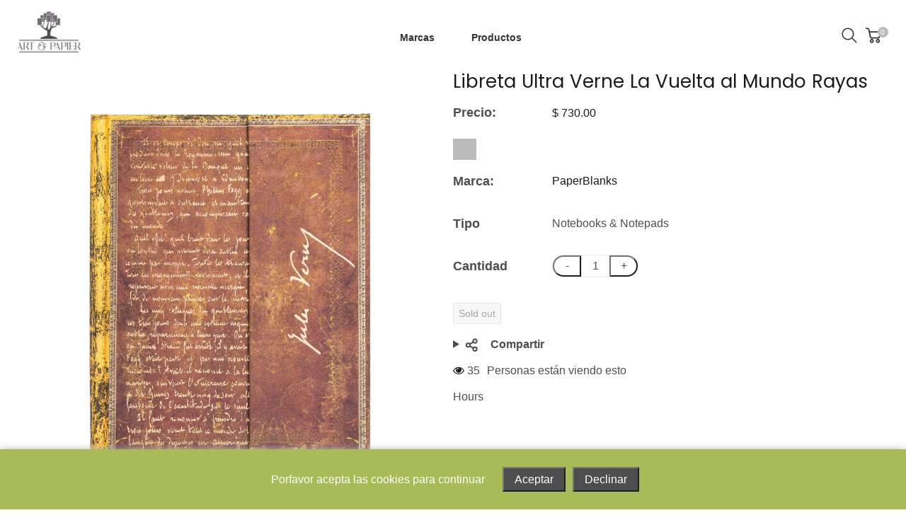

--- FILE ---
content_type: text/html; charset=utf-8
request_url: https://www.artetpapier.com/products/libreta-ultra-verne-la-vuelta-al-mundo-rayas
body_size: 43689
content:
<!doctype html>
<html class="no-js" lang="es">
  <head>
    <meta charset="utf-8">
    <meta http-equiv="X-UA-Compatible" content="IE=edge" /> 
    <meta name="viewport" content="width=device-width,initial-scale=1, maximum-scale=1.0,user-scalable=0">  
    <meta name="theme-color" content="">    
    <link rel="preconnect" href="https://cdn.shopify.com" crossorigin>
    <link rel="preconnect" href="https://fonts.shopify.com" crossorigin>
    <link rel="preconnect" href="https://monorail-edge.shopifysvc.com">

    <link rel="canonical" href="https://www.artetpapier.com/products/libreta-ultra-verne-la-vuelta-al-mundo-rayas"><link rel="shortcut icon" href="//www.artetpapier.com/cdn/shop/files/ART-ET-PAPIER_203x59_2x_b40f5b86-349b-4920-8503-09720d21b4f4_16x16.jpg?v=1730168355" type="image/png" /><title>
  Libreta Ultra Verne La Vuelta al Mundo Rayas
 &ndash; Art Et Papier</title>


<meta name="description" content="Las libretas Paperblanks: una fusión de arte y funcionalidad. Papel de calidad insuperable y diseños cautivadores para una experiencia de escritura única.">

    <!-- Social meta  -->
    

<meta property="og:site_name" content="Art Et Papier">
<meta property="og:url" content="https://www.artetpapier.com/products/libreta-ultra-verne-la-vuelta-al-mundo-rayas">
<meta property="og:title" content="Libreta Ultra Verne La Vuelta al Mundo Rayas">
<meta property="og:type" content="product">
<meta property="og:description" content="Las libretas Paperblanks: una fusión de arte y funcionalidad. Papel de calidad insuperable y diseños cautivadores para una experiencia de escritura única."><meta property="og:image" content="http://www.artetpapier.com/cdn/shop/products/9781439764978_FrontHighRes.jpg?v=1738961868">
  <meta property="og:image:secure_url" content="https://www.artetpapier.com/cdn/shop/products/9781439764978_FrontHighRes.jpg?v=1738961868">
  <meta property="og:image:width" content="2000">
  <meta property="og:image:height" content="2000"><meta property="og:price:amount" content="730.00">
  <meta property="og:price:currency" content="MXN"><meta name="twitter:site" content="@#"><meta name="twitter:card" content="summary_large_image">
<meta name="twitter:title" content="Libreta Ultra Verne La Vuelta al Mundo Rayas">
<meta name="twitter:description" content="Las libretas Paperblanks: una fusión de arte y funcionalidad. Papel de calidad insuperable y diseños cautivadores para una experiencia de escritura única.">
    
    <!-- CSS  -->
    <link href="//www.artetpapier.com/cdn/shop/t/11/assets/dt-framework.css?v=21084059877765081511744030872" rel="stylesheet" type="text/css" media="all" />  
<link href="//www.artetpapier.com/cdn/shop/t/11/assets/dt-custom.css?v=104088485283976799071730824227" rel="stylesheet" type="text/css" media="all" />
<link href="//www.artetpapier.com/cdn/shop/t/11/assets/swiper-bundle.min.css?v=5850897086907936371730824227" rel="stylesheet" type="text/css" media="all" /> 

<link href="//www.artetpapier.com/cdn/shop/t/11/assets/select2.min.css?v=27970650042005650811730824227" rel="stylesheet" type="text/css" media="all" /> 

<link href="//www.artetpapier.com/cdn/shop/t/11/assets/slick.css?v=102834294787817466131730824227" rel="stylesheet" type="text/css" media="all" /> 
<link href="//www.artetpapier.com/cdn/shop/t/11/assets/font-all.min.css?v=126701773051416419891730824227" rel="stylesheet" type="text/css" media="all" /> 
<link href="//www.artetpapier.com/cdn/shop/t/11/assets/animation.css?v=47637949021474771261730824227" rel="stylesheet" type="text/css" media="all" /> 
    <!-- Primary JS files  -->
    <script src="//www.artetpapier.com/cdn/shop/t/11/assets/jquery-3.5.1.min.js?v=177851068496422246591730824227"></script>        
<script src="//www.artetpapier.com/cdn/shopifycloud/storefront/assets/themes_support/api-0b83c35a.js" defer="defer"></script>
    
<script src="//www.artetpapier.com/cdn/shop/t/11/assets/ajax-cart.js?v=159932347430209325301730824227" defer="defer"></script>
      
<script src="//www.artetpapier.com/cdn/shop/t/11/assets/dt-plugins.js?v=92762141100032375411730824227"></script>  

<script src="//www.artetpapier.com/cdn/shop/t/11/assets/select2.min.js?v=146226383636201590221730824227" defer="defer"></script>

<script src="//www.artetpapier.com/cdn/shop/t/11/assets/slick.min.js?v=78403228708673780251730824227"></script>  
<script src="//www.artetpapier.com/cdn/shop/t/11/assets/instafeed.js?v=81142330342592026311730824227" type="text/javascript"></script>

<script src="//www.artetpapier.com/cdn/shop/t/11/assets/wow.js?v=106390324212083424781730824227"></script>
<script>  
  var DT_THEME = {
    strings: {
      addToWishList: "Agregar a Wishlist",
      viewMyWishList: "Ver Wishlist",     
      addToCart: "Agregar al carrito",
      soldOut: "Sold out",
      unavailable: "No disponible",
      addToCompareList: "Agregar a lista de comparación",
      viewMyCompareList: "Ver mi lista de comparación",
      minCompareProductNav: "Necesitamos uno más para poder comparar",
      minCompareProduct: "No podemos comparar más de 4 productos :("
    },
    moneyFormat: "$ {{amount}}",
    cartType: "drawer"
  };  
    window.accessibilityStrings = {       
        shareSuccess: "Link copiado"
      }
</script>
    
    <!-- content for header -->
    <script>window.performance && window.performance.mark && window.performance.mark('shopify.content_for_header.start');</script><meta name="facebook-domain-verification" content="zyqbgib7imxhuk2mqqhqh70rno2or5">
<meta name="google-site-verification" content="i2ULHxfj-Q53nwdYzO_xuEBzDHlAqLJ6U6i-lHas8FM">
<meta name="google-site-verification" content="ybCbg7LQaaJOtCx2c2ORKkN5rVZFOtBBoR4duKuyC64">
<meta id="shopify-digital-wallet" name="shopify-digital-wallet" content="/65380483285/digital_wallets/dialog">
<meta name="shopify-checkout-api-token" content="56b7131b69fd6eac5304f8e987b41790">
<meta id="in-context-paypal-metadata" data-shop-id="65380483285" data-venmo-supported="false" data-environment="production" data-locale="es_ES" data-paypal-v4="true" data-currency="MXN">
<link rel="alternate" type="application/json+oembed" href="https://www.artetpapier.com/products/libreta-ultra-verne-la-vuelta-al-mundo-rayas.oembed">
<script async="async" src="/checkouts/internal/preloads.js?locale=es-MX"></script>
<script id="shopify-features" type="application/json">{"accessToken":"56b7131b69fd6eac5304f8e987b41790","betas":["rich-media-storefront-analytics"],"domain":"www.artetpapier.com","predictiveSearch":true,"shopId":65380483285,"locale":"es"}</script>
<script>var Shopify = Shopify || {};
Shopify.shop = "art-et-papier.myshopify.com";
Shopify.locale = "es";
Shopify.currency = {"active":"MXN","rate":"1.0"};
Shopify.country = "MX";
Shopify.theme = {"name":"15 nov 24 \/ ART \u0026 PAPIER V2","id":144867852501,"schema_name":null,"schema_version":null,"theme_store_id":null,"role":"main"};
Shopify.theme.handle = "null";
Shopify.theme.style = {"id":null,"handle":null};
Shopify.cdnHost = "www.artetpapier.com/cdn";
Shopify.routes = Shopify.routes || {};
Shopify.routes.root = "/";</script>
<script type="module">!function(o){(o.Shopify=o.Shopify||{}).modules=!0}(window);</script>
<script>!function(o){function n(){var o=[];function n(){o.push(Array.prototype.slice.apply(arguments))}return n.q=o,n}var t=o.Shopify=o.Shopify||{};t.loadFeatures=n(),t.autoloadFeatures=n()}(window);</script>
<script id="shop-js-analytics" type="application/json">{"pageType":"product"}</script>
<script defer="defer" async type="module" src="//www.artetpapier.com/cdn/shopifycloud/shop-js/modules/v2/client.init-shop-cart-sync_BFpxDrjM.es.esm.js"></script>
<script defer="defer" async type="module" src="//www.artetpapier.com/cdn/shopifycloud/shop-js/modules/v2/chunk.common_CnP21gUX.esm.js"></script>
<script defer="defer" async type="module" src="//www.artetpapier.com/cdn/shopifycloud/shop-js/modules/v2/chunk.modal_D61HrJrg.esm.js"></script>
<script type="module">
  await import("//www.artetpapier.com/cdn/shopifycloud/shop-js/modules/v2/client.init-shop-cart-sync_BFpxDrjM.es.esm.js");
await import("//www.artetpapier.com/cdn/shopifycloud/shop-js/modules/v2/chunk.common_CnP21gUX.esm.js");
await import("//www.artetpapier.com/cdn/shopifycloud/shop-js/modules/v2/chunk.modal_D61HrJrg.esm.js");

  window.Shopify.SignInWithShop?.initShopCartSync?.({"fedCMEnabled":true,"windoidEnabled":true});

</script>
<script>(function() {
  var isLoaded = false;
  function asyncLoad() {
    if (isLoaded) return;
    isLoaded = true;
    var urls = ["https:\/\/chimpstatic.com\/mcjs-connected\/js\/users\/0dabe39a76db98da8e0d96f93\/5409c85d65229b9ebe2e2ce4d.js?shop=art-et-papier.myshopify.com"];
    for (var i = 0; i < urls.length; i++) {
      var s = document.createElement('script');
      s.type = 'text/javascript';
      s.async = true;
      s.src = urls[i];
      var x = document.getElementsByTagName('script')[0];
      x.parentNode.insertBefore(s, x);
    }
  };
  if(window.attachEvent) {
    window.attachEvent('onload', asyncLoad);
  } else {
    window.addEventListener('load', asyncLoad, false);
  }
})();</script>
<script id="__st">var __st={"a":65380483285,"offset":-21600,"reqid":"c4456073-e11f-49a9-b3b1-70e96d1bea65-1770154241","pageurl":"www.artetpapier.com\/products\/libreta-ultra-verne-la-vuelta-al-mundo-rayas","u":"e2964b17d131","p":"product","rtyp":"product","rid":7785212608725};</script>
<script>window.ShopifyPaypalV4VisibilityTracking = true;</script>
<script id="captcha-bootstrap">!function(){'use strict';const t='contact',e='account',n='new_comment',o=[[t,t],['blogs',n],['comments',n],[t,'customer']],c=[[e,'customer_login'],[e,'guest_login'],[e,'recover_customer_password'],[e,'create_customer']],r=t=>t.map((([t,e])=>`form[action*='/${t}']:not([data-nocaptcha='true']) input[name='form_type'][value='${e}']`)).join(','),a=t=>()=>t?[...document.querySelectorAll(t)].map((t=>t.form)):[];function s(){const t=[...o],e=r(t);return a(e)}const i='password',u='form_key',d=['recaptcha-v3-token','g-recaptcha-response','h-captcha-response',i],f=()=>{try{return window.sessionStorage}catch{return}},m='__shopify_v',_=t=>t.elements[u];function p(t,e,n=!1){try{const o=window.sessionStorage,c=JSON.parse(o.getItem(e)),{data:r}=function(t){const{data:e,action:n}=t;return t[m]||n?{data:e,action:n}:{data:t,action:n}}(c);for(const[e,n]of Object.entries(r))t.elements[e]&&(t.elements[e].value=n);n&&o.removeItem(e)}catch(o){console.error('form repopulation failed',{error:o})}}const l='form_type',E='cptcha';function T(t){t.dataset[E]=!0}const w=window,h=w.document,L='Shopify',v='ce_forms',y='captcha';let A=!1;((t,e)=>{const n=(g='f06e6c50-85a8-45c8-87d0-21a2b65856fe',I='https://cdn.shopify.com/shopifycloud/storefront-forms-hcaptcha/ce_storefront_forms_captcha_hcaptcha.v1.5.2.iife.js',D={infoText:'Protegido por hCaptcha',privacyText:'Privacidad',termsText:'Términos'},(t,e,n)=>{const o=w[L][v],c=o.bindForm;if(c)return c(t,g,e,D).then(n);var r;o.q.push([[t,g,e,D],n]),r=I,A||(h.body.append(Object.assign(h.createElement('script'),{id:'captcha-provider',async:!0,src:r})),A=!0)});var g,I,D;w[L]=w[L]||{},w[L][v]=w[L][v]||{},w[L][v].q=[],w[L][y]=w[L][y]||{},w[L][y].protect=function(t,e){n(t,void 0,e),T(t)},Object.freeze(w[L][y]),function(t,e,n,w,h,L){const[v,y,A,g]=function(t,e,n){const i=e?o:[],u=t?c:[],d=[...i,...u],f=r(d),m=r(i),_=r(d.filter((([t,e])=>n.includes(e))));return[a(f),a(m),a(_),s()]}(w,h,L),I=t=>{const e=t.target;return e instanceof HTMLFormElement?e:e&&e.form},D=t=>v().includes(t);t.addEventListener('submit',(t=>{const e=I(t);if(!e)return;const n=D(e)&&!e.dataset.hcaptchaBound&&!e.dataset.recaptchaBound,o=_(e),c=g().includes(e)&&(!o||!o.value);(n||c)&&t.preventDefault(),c&&!n&&(function(t){try{if(!f())return;!function(t){const e=f();if(!e)return;const n=_(t);if(!n)return;const o=n.value;o&&e.removeItem(o)}(t);const e=Array.from(Array(32),(()=>Math.random().toString(36)[2])).join('');!function(t,e){_(t)||t.append(Object.assign(document.createElement('input'),{type:'hidden',name:u})),t.elements[u].value=e}(t,e),function(t,e){const n=f();if(!n)return;const o=[...t.querySelectorAll(`input[type='${i}']`)].map((({name:t})=>t)),c=[...d,...o],r={};for(const[a,s]of new FormData(t).entries())c.includes(a)||(r[a]=s);n.setItem(e,JSON.stringify({[m]:1,action:t.action,data:r}))}(t,e)}catch(e){console.error('failed to persist form',e)}}(e),e.submit())}));const S=(t,e)=>{t&&!t.dataset[E]&&(n(t,e.some((e=>e===t))),T(t))};for(const o of['focusin','change'])t.addEventListener(o,(t=>{const e=I(t);D(e)&&S(e,y())}));const B=e.get('form_key'),M=e.get(l),P=B&&M;t.addEventListener('DOMContentLoaded',(()=>{const t=y();if(P)for(const e of t)e.elements[l].value===M&&p(e,B);[...new Set([...A(),...v().filter((t=>'true'===t.dataset.shopifyCaptcha))])].forEach((e=>S(e,t)))}))}(h,new URLSearchParams(w.location.search),n,t,e,['guest_login'])})(!0,!0)}();</script>
<script integrity="sha256-4kQ18oKyAcykRKYeNunJcIwy7WH5gtpwJnB7kiuLZ1E=" data-source-attribution="shopify.loadfeatures" defer="defer" src="//www.artetpapier.com/cdn/shopifycloud/storefront/assets/storefront/load_feature-a0a9edcb.js" crossorigin="anonymous"></script>
<script data-source-attribution="shopify.dynamic_checkout.dynamic.init">var Shopify=Shopify||{};Shopify.PaymentButton=Shopify.PaymentButton||{isStorefrontPortableWallets:!0,init:function(){window.Shopify.PaymentButton.init=function(){};var t=document.createElement("script");t.src="https://www.artetpapier.com/cdn/shopifycloud/portable-wallets/latest/portable-wallets.es.js",t.type="module",document.head.appendChild(t)}};
</script>
<script data-source-attribution="shopify.dynamic_checkout.buyer_consent">
  function portableWalletsHideBuyerConsent(e){var t=document.getElementById("shopify-buyer-consent"),n=document.getElementById("shopify-subscription-policy-button");t&&n&&(t.classList.add("hidden"),t.setAttribute("aria-hidden","true"),n.removeEventListener("click",e))}function portableWalletsShowBuyerConsent(e){var t=document.getElementById("shopify-buyer-consent"),n=document.getElementById("shopify-subscription-policy-button");t&&n&&(t.classList.remove("hidden"),t.removeAttribute("aria-hidden"),n.addEventListener("click",e))}window.Shopify?.PaymentButton&&(window.Shopify.PaymentButton.hideBuyerConsent=portableWalletsHideBuyerConsent,window.Shopify.PaymentButton.showBuyerConsent=portableWalletsShowBuyerConsent);
</script>
<script>
  function portableWalletsCleanup(e){e&&e.src&&console.error("Failed to load portable wallets script "+e.src);var t=document.querySelectorAll("shopify-accelerated-checkout .shopify-payment-button__skeleton, shopify-accelerated-checkout-cart .wallet-cart-button__skeleton"),e=document.getElementById("shopify-buyer-consent");for(let e=0;e<t.length;e++)t[e].remove();e&&e.remove()}function portableWalletsNotLoadedAsModule(e){e instanceof ErrorEvent&&"string"==typeof e.message&&e.message.includes("import.meta")&&"string"==typeof e.filename&&e.filename.includes("portable-wallets")&&(window.removeEventListener("error",portableWalletsNotLoadedAsModule),window.Shopify.PaymentButton.failedToLoad=e,"loading"===document.readyState?document.addEventListener("DOMContentLoaded",window.Shopify.PaymentButton.init):window.Shopify.PaymentButton.init())}window.addEventListener("error",portableWalletsNotLoadedAsModule);
</script>

<script type="module" src="https://www.artetpapier.com/cdn/shopifycloud/portable-wallets/latest/portable-wallets.es.js" onError="portableWalletsCleanup(this)" crossorigin="anonymous"></script>
<script nomodule>
  document.addEventListener("DOMContentLoaded", portableWalletsCleanup);
</script>

<link id="shopify-accelerated-checkout-styles" rel="stylesheet" media="screen" href="https://www.artetpapier.com/cdn/shopifycloud/portable-wallets/latest/accelerated-checkout-backwards-compat.css" crossorigin="anonymous">
<style id="shopify-accelerated-checkout-cart">
        #shopify-buyer-consent {
  margin-top: 1em;
  display: inline-block;
  width: 100%;
}

#shopify-buyer-consent.hidden {
  display: none;
}

#shopify-subscription-policy-button {
  background: none;
  border: none;
  padding: 0;
  text-decoration: underline;
  font-size: inherit;
  cursor: pointer;
}

#shopify-subscription-policy-button::before {
  box-shadow: none;
}

      </style>

<script>window.performance && window.performance.mark && window.performance.mark('shopify.content_for_header.end');</script>       
    <!-- content for header -->
    
  <link href="https://monorail-edge.shopifysvc.com" rel="dns-prefetch">
<script>(function(){if ("sendBeacon" in navigator && "performance" in window) {try {var session_token_from_headers = performance.getEntriesByType('navigation')[0].serverTiming.find(x => x.name == '_s').description;} catch {var session_token_from_headers = undefined;}var session_cookie_matches = document.cookie.match(/_shopify_s=([^;]*)/);var session_token_from_cookie = session_cookie_matches && session_cookie_matches.length === 2 ? session_cookie_matches[1] : "";var session_token = session_token_from_headers || session_token_from_cookie || "";function handle_abandonment_event(e) {var entries = performance.getEntries().filter(function(entry) {return /monorail-edge.shopifysvc.com/.test(entry.name);});if (!window.abandonment_tracked && entries.length === 0) {window.abandonment_tracked = true;var currentMs = Date.now();var navigation_start = performance.timing.navigationStart;var payload = {shop_id: 65380483285,url: window.location.href,navigation_start,duration: currentMs - navigation_start,session_token,page_type: "product"};window.navigator.sendBeacon("https://monorail-edge.shopifysvc.com/v1/produce", JSON.stringify({schema_id: "online_store_buyer_site_abandonment/1.1",payload: payload,metadata: {event_created_at_ms: currentMs,event_sent_at_ms: currentMs}}));}}window.addEventListener('pagehide', handle_abandonment_event);}}());</script>
<script id="web-pixels-manager-setup">(function e(e,d,r,n,o){if(void 0===o&&(o={}),!Boolean(null===(a=null===(i=window.Shopify)||void 0===i?void 0:i.analytics)||void 0===a?void 0:a.replayQueue)){var i,a;window.Shopify=window.Shopify||{};var t=window.Shopify;t.analytics=t.analytics||{};var s=t.analytics;s.replayQueue=[],s.publish=function(e,d,r){return s.replayQueue.push([e,d,r]),!0};try{self.performance.mark("wpm:start")}catch(e){}var l=function(){var e={modern:/Edge?\/(1{2}[4-9]|1[2-9]\d|[2-9]\d{2}|\d{4,})\.\d+(\.\d+|)|Firefox\/(1{2}[4-9]|1[2-9]\d|[2-9]\d{2}|\d{4,})\.\d+(\.\d+|)|Chrom(ium|e)\/(9{2}|\d{3,})\.\d+(\.\d+|)|(Maci|X1{2}).+ Version\/(15\.\d+|(1[6-9]|[2-9]\d|\d{3,})\.\d+)([,.]\d+|)( \(\w+\)|)( Mobile\/\w+|) Safari\/|Chrome.+OPR\/(9{2}|\d{3,})\.\d+\.\d+|(CPU[ +]OS|iPhone[ +]OS|CPU[ +]iPhone|CPU IPhone OS|CPU iPad OS)[ +]+(15[._]\d+|(1[6-9]|[2-9]\d|\d{3,})[._]\d+)([._]\d+|)|Android:?[ /-](13[3-9]|1[4-9]\d|[2-9]\d{2}|\d{4,})(\.\d+|)(\.\d+|)|Android.+Firefox\/(13[5-9]|1[4-9]\d|[2-9]\d{2}|\d{4,})\.\d+(\.\d+|)|Android.+Chrom(ium|e)\/(13[3-9]|1[4-9]\d|[2-9]\d{2}|\d{4,})\.\d+(\.\d+|)|SamsungBrowser\/([2-9]\d|\d{3,})\.\d+/,legacy:/Edge?\/(1[6-9]|[2-9]\d|\d{3,})\.\d+(\.\d+|)|Firefox\/(5[4-9]|[6-9]\d|\d{3,})\.\d+(\.\d+|)|Chrom(ium|e)\/(5[1-9]|[6-9]\d|\d{3,})\.\d+(\.\d+|)([\d.]+$|.*Safari\/(?![\d.]+ Edge\/[\d.]+$))|(Maci|X1{2}).+ Version\/(10\.\d+|(1[1-9]|[2-9]\d|\d{3,})\.\d+)([,.]\d+|)( \(\w+\)|)( Mobile\/\w+|) Safari\/|Chrome.+OPR\/(3[89]|[4-9]\d|\d{3,})\.\d+\.\d+|(CPU[ +]OS|iPhone[ +]OS|CPU[ +]iPhone|CPU IPhone OS|CPU iPad OS)[ +]+(10[._]\d+|(1[1-9]|[2-9]\d|\d{3,})[._]\d+)([._]\d+|)|Android:?[ /-](13[3-9]|1[4-9]\d|[2-9]\d{2}|\d{4,})(\.\d+|)(\.\d+|)|Mobile Safari.+OPR\/([89]\d|\d{3,})\.\d+\.\d+|Android.+Firefox\/(13[5-9]|1[4-9]\d|[2-9]\d{2}|\d{4,})\.\d+(\.\d+|)|Android.+Chrom(ium|e)\/(13[3-9]|1[4-9]\d|[2-9]\d{2}|\d{4,})\.\d+(\.\d+|)|Android.+(UC? ?Browser|UCWEB|U3)[ /]?(15\.([5-9]|\d{2,})|(1[6-9]|[2-9]\d|\d{3,})\.\d+)\.\d+|SamsungBrowser\/(5\.\d+|([6-9]|\d{2,})\.\d+)|Android.+MQ{2}Browser\/(14(\.(9|\d{2,})|)|(1[5-9]|[2-9]\d|\d{3,})(\.\d+|))(\.\d+|)|K[Aa][Ii]OS\/(3\.\d+|([4-9]|\d{2,})\.\d+)(\.\d+|)/},d=e.modern,r=e.legacy,n=navigator.userAgent;return n.match(d)?"modern":n.match(r)?"legacy":"unknown"}(),u="modern"===l?"modern":"legacy",c=(null!=n?n:{modern:"",legacy:""})[u],f=function(e){return[e.baseUrl,"/wpm","/b",e.hashVersion,"modern"===e.buildTarget?"m":"l",".js"].join("")}({baseUrl:d,hashVersion:r,buildTarget:u}),m=function(e){var d=e.version,r=e.bundleTarget,n=e.surface,o=e.pageUrl,i=e.monorailEndpoint;return{emit:function(e){var a=e.status,t=e.errorMsg,s=(new Date).getTime(),l=JSON.stringify({metadata:{event_sent_at_ms:s},events:[{schema_id:"web_pixels_manager_load/3.1",payload:{version:d,bundle_target:r,page_url:o,status:a,surface:n,error_msg:t},metadata:{event_created_at_ms:s}}]});if(!i)return console&&console.warn&&console.warn("[Web Pixels Manager] No Monorail endpoint provided, skipping logging."),!1;try{return self.navigator.sendBeacon.bind(self.navigator)(i,l)}catch(e){}var u=new XMLHttpRequest;try{return u.open("POST",i,!0),u.setRequestHeader("Content-Type","text/plain"),u.send(l),!0}catch(e){return console&&console.warn&&console.warn("[Web Pixels Manager] Got an unhandled error while logging to Monorail."),!1}}}}({version:r,bundleTarget:l,surface:e.surface,pageUrl:self.location.href,monorailEndpoint:e.monorailEndpoint});try{o.browserTarget=l,function(e){var d=e.src,r=e.async,n=void 0===r||r,o=e.onload,i=e.onerror,a=e.sri,t=e.scriptDataAttributes,s=void 0===t?{}:t,l=document.createElement("script"),u=document.querySelector("head"),c=document.querySelector("body");if(l.async=n,l.src=d,a&&(l.integrity=a,l.crossOrigin="anonymous"),s)for(var f in s)if(Object.prototype.hasOwnProperty.call(s,f))try{l.dataset[f]=s[f]}catch(e){}if(o&&l.addEventListener("load",o),i&&l.addEventListener("error",i),u)u.appendChild(l);else{if(!c)throw new Error("Did not find a head or body element to append the script");c.appendChild(l)}}({src:f,async:!0,onload:function(){if(!function(){var e,d;return Boolean(null===(d=null===(e=window.Shopify)||void 0===e?void 0:e.analytics)||void 0===d?void 0:d.initialized)}()){var d=window.webPixelsManager.init(e)||void 0;if(d){var r=window.Shopify.analytics;r.replayQueue.forEach((function(e){var r=e[0],n=e[1],o=e[2];d.publishCustomEvent(r,n,o)})),r.replayQueue=[],r.publish=d.publishCustomEvent,r.visitor=d.visitor,r.initialized=!0}}},onerror:function(){return m.emit({status:"failed",errorMsg:"".concat(f," has failed to load")})},sri:function(e){var d=/^sha384-[A-Za-z0-9+/=]+$/;return"string"==typeof e&&d.test(e)}(c)?c:"",scriptDataAttributes:o}),m.emit({status:"loading"})}catch(e){m.emit({status:"failed",errorMsg:(null==e?void 0:e.message)||"Unknown error"})}}})({shopId: 65380483285,storefrontBaseUrl: "https://www.artetpapier.com",extensionsBaseUrl: "https://extensions.shopifycdn.com/cdn/shopifycloud/web-pixels-manager",monorailEndpoint: "https://monorail-edge.shopifysvc.com/unstable/produce_batch",surface: "storefront-renderer",enabledBetaFlags: ["2dca8a86"],webPixelsConfigList: [{"id":"504692949","configuration":"{\"config\":\"{\\\"google_tag_ids\\\":[\\\"GT-KVJZNKL\\\"],\\\"target_country\\\":\\\"MX\\\",\\\"gtag_events\\\":[{\\\"type\\\":\\\"view_item\\\",\\\"action_label\\\":\\\"MC-QTQXVP8EQE\\\"},{\\\"type\\\":\\\"purchase\\\",\\\"action_label\\\":\\\"MC-QTQXVP8EQE\\\"},{\\\"type\\\":\\\"page_view\\\",\\\"action_label\\\":\\\"MC-QTQXVP8EQE\\\"}],\\\"enable_monitoring_mode\\\":false}\"}","eventPayloadVersion":"v1","runtimeContext":"OPEN","scriptVersion":"b2a88bafab3e21179ed38636efcd8a93","type":"APP","apiClientId":1780363,"privacyPurposes":[],"dataSharingAdjustments":{"protectedCustomerApprovalScopes":["read_customer_address","read_customer_email","read_customer_name","read_customer_personal_data","read_customer_phone"]}},{"id":"160170197","configuration":"{\"pixel_id\":\"769456577482681\",\"pixel_type\":\"facebook_pixel\",\"metaapp_system_user_token\":\"-\"}","eventPayloadVersion":"v1","runtimeContext":"OPEN","scriptVersion":"ca16bc87fe92b6042fbaa3acc2fbdaa6","type":"APP","apiClientId":2329312,"privacyPurposes":["ANALYTICS","MARKETING","SALE_OF_DATA"],"dataSharingAdjustments":{"protectedCustomerApprovalScopes":["read_customer_address","read_customer_email","read_customer_name","read_customer_personal_data","read_customer_phone"]}},{"id":"shopify-app-pixel","configuration":"{}","eventPayloadVersion":"v1","runtimeContext":"STRICT","scriptVersion":"0450","apiClientId":"shopify-pixel","type":"APP","privacyPurposes":["ANALYTICS","MARKETING"]},{"id":"shopify-custom-pixel","eventPayloadVersion":"v1","runtimeContext":"LAX","scriptVersion":"0450","apiClientId":"shopify-pixel","type":"CUSTOM","privacyPurposes":["ANALYTICS","MARKETING"]}],isMerchantRequest: false,initData: {"shop":{"name":"Art Et Papier","paymentSettings":{"currencyCode":"MXN"},"myshopifyDomain":"art-et-papier.myshopify.com","countryCode":"MX","storefrontUrl":"https:\/\/www.artetpapier.com"},"customer":null,"cart":null,"checkout":null,"productVariants":[{"price":{"amount":730.0,"currencyCode":"MXN"},"product":{"title":"Libreta Ultra Verne La Vuelta al Mundo Rayas","vendor":"PaperBlanks","id":"7785212608725","untranslatedTitle":"Libreta Ultra Verne La Vuelta al Mundo Rayas","url":"\/products\/libreta-ultra-verne-la-vuelta-al-mundo-rayas","type":"Notebooks \u0026 Notepads"},"id":"43359687573717","image":{"src":"\/\/www.artetpapier.com\/cdn\/shop\/products\/9781439764978_FrontHighRes.jpg?v=1738961868"},"sku":"9781439764978","title":"Default Title","untranslatedTitle":"Default Title"}],"purchasingCompany":null},},"https://www.artetpapier.com/cdn","3918e4e0wbf3ac3cepc5707306mb02b36c6",{"modern":"","legacy":""},{"shopId":"65380483285","storefrontBaseUrl":"https:\/\/www.artetpapier.com","extensionBaseUrl":"https:\/\/extensions.shopifycdn.com\/cdn\/shopifycloud\/web-pixels-manager","surface":"storefront-renderer","enabledBetaFlags":"[\"2dca8a86\"]","isMerchantRequest":"false","hashVersion":"3918e4e0wbf3ac3cepc5707306mb02b36c6","publish":"custom","events":"[[\"page_viewed\",{}],[\"product_viewed\",{\"productVariant\":{\"price\":{\"amount\":730.0,\"currencyCode\":\"MXN\"},\"product\":{\"title\":\"Libreta Ultra Verne La Vuelta al Mundo Rayas\",\"vendor\":\"PaperBlanks\",\"id\":\"7785212608725\",\"untranslatedTitle\":\"Libreta Ultra Verne La Vuelta al Mundo Rayas\",\"url\":\"\/products\/libreta-ultra-verne-la-vuelta-al-mundo-rayas\",\"type\":\"Notebooks \u0026 Notepads\"},\"id\":\"43359687573717\",\"image\":{\"src\":\"\/\/www.artetpapier.com\/cdn\/shop\/products\/9781439764978_FrontHighRes.jpg?v=1738961868\"},\"sku\":\"9781439764978\",\"title\":\"Default Title\",\"untranslatedTitle\":\"Default Title\"}}]]"});</script><script>
  window.ShopifyAnalytics = window.ShopifyAnalytics || {};
  window.ShopifyAnalytics.meta = window.ShopifyAnalytics.meta || {};
  window.ShopifyAnalytics.meta.currency = 'MXN';
  var meta = {"product":{"id":7785212608725,"gid":"gid:\/\/shopify\/Product\/7785212608725","vendor":"PaperBlanks","type":"Notebooks \u0026 Notepads","handle":"libreta-ultra-verne-la-vuelta-al-mundo-rayas","variants":[{"id":43359687573717,"price":73000,"name":"Libreta Ultra Verne La Vuelta al Mundo Rayas","public_title":null,"sku":"9781439764978"}],"remote":false},"page":{"pageType":"product","resourceType":"product","resourceId":7785212608725,"requestId":"c4456073-e11f-49a9-b3b1-70e96d1bea65-1770154241"}};
  for (var attr in meta) {
    window.ShopifyAnalytics.meta[attr] = meta[attr];
  }
</script>
<script class="analytics">
  (function () {
    var customDocumentWrite = function(content) {
      var jquery = null;

      if (window.jQuery) {
        jquery = window.jQuery;
      } else if (window.Checkout && window.Checkout.$) {
        jquery = window.Checkout.$;
      }

      if (jquery) {
        jquery('body').append(content);
      }
    };

    var hasLoggedConversion = function(token) {
      if (token) {
        return document.cookie.indexOf('loggedConversion=' + token) !== -1;
      }
      return false;
    }

    var setCookieIfConversion = function(token) {
      if (token) {
        var twoMonthsFromNow = new Date(Date.now());
        twoMonthsFromNow.setMonth(twoMonthsFromNow.getMonth() + 2);

        document.cookie = 'loggedConversion=' + token + '; expires=' + twoMonthsFromNow;
      }
    }

    var trekkie = window.ShopifyAnalytics.lib = window.trekkie = window.trekkie || [];
    if (trekkie.integrations) {
      return;
    }
    trekkie.methods = [
      'identify',
      'page',
      'ready',
      'track',
      'trackForm',
      'trackLink'
    ];
    trekkie.factory = function(method) {
      return function() {
        var args = Array.prototype.slice.call(arguments);
        args.unshift(method);
        trekkie.push(args);
        return trekkie;
      };
    };
    for (var i = 0; i < trekkie.methods.length; i++) {
      var key = trekkie.methods[i];
      trekkie[key] = trekkie.factory(key);
    }
    trekkie.load = function(config) {
      trekkie.config = config || {};
      trekkie.config.initialDocumentCookie = document.cookie;
      var first = document.getElementsByTagName('script')[0];
      var script = document.createElement('script');
      script.type = 'text/javascript';
      script.onerror = function(e) {
        var scriptFallback = document.createElement('script');
        scriptFallback.type = 'text/javascript';
        scriptFallback.onerror = function(error) {
                var Monorail = {
      produce: function produce(monorailDomain, schemaId, payload) {
        var currentMs = new Date().getTime();
        var event = {
          schema_id: schemaId,
          payload: payload,
          metadata: {
            event_created_at_ms: currentMs,
            event_sent_at_ms: currentMs
          }
        };
        return Monorail.sendRequest("https://" + monorailDomain + "/v1/produce", JSON.stringify(event));
      },
      sendRequest: function sendRequest(endpointUrl, payload) {
        // Try the sendBeacon API
        if (window && window.navigator && typeof window.navigator.sendBeacon === 'function' && typeof window.Blob === 'function' && !Monorail.isIos12()) {
          var blobData = new window.Blob([payload], {
            type: 'text/plain'
          });

          if (window.navigator.sendBeacon(endpointUrl, blobData)) {
            return true;
          } // sendBeacon was not successful

        } // XHR beacon

        var xhr = new XMLHttpRequest();

        try {
          xhr.open('POST', endpointUrl);
          xhr.setRequestHeader('Content-Type', 'text/plain');
          xhr.send(payload);
        } catch (e) {
          console.log(e);
        }

        return false;
      },
      isIos12: function isIos12() {
        return window.navigator.userAgent.lastIndexOf('iPhone; CPU iPhone OS 12_') !== -1 || window.navigator.userAgent.lastIndexOf('iPad; CPU OS 12_') !== -1;
      }
    };
    Monorail.produce('monorail-edge.shopifysvc.com',
      'trekkie_storefront_load_errors/1.1',
      {shop_id: 65380483285,
      theme_id: 144867852501,
      app_name: "storefront",
      context_url: window.location.href,
      source_url: "//www.artetpapier.com/cdn/s/trekkie.storefront.b37867e0a413f1c9ade9179965a3871208e6387b.min.js"});

        };
        scriptFallback.async = true;
        scriptFallback.src = '//www.artetpapier.com/cdn/s/trekkie.storefront.b37867e0a413f1c9ade9179965a3871208e6387b.min.js';
        first.parentNode.insertBefore(scriptFallback, first);
      };
      script.async = true;
      script.src = '//www.artetpapier.com/cdn/s/trekkie.storefront.b37867e0a413f1c9ade9179965a3871208e6387b.min.js';
      first.parentNode.insertBefore(script, first);
    };
    trekkie.load(
      {"Trekkie":{"appName":"storefront","development":false,"defaultAttributes":{"shopId":65380483285,"isMerchantRequest":null,"themeId":144867852501,"themeCityHash":"8000151136768121675","contentLanguage":"es","currency":"MXN","eventMetadataId":"d9941956-59b6-448c-97e2-d91c73dae332"},"isServerSideCookieWritingEnabled":true,"monorailRegion":"shop_domain","enabledBetaFlags":["65f19447","b5387b81"]},"Session Attribution":{},"S2S":{"facebookCapiEnabled":true,"source":"trekkie-storefront-renderer","apiClientId":580111}}
    );

    var loaded = false;
    trekkie.ready(function() {
      if (loaded) return;
      loaded = true;

      window.ShopifyAnalytics.lib = window.trekkie;

      var originalDocumentWrite = document.write;
      document.write = customDocumentWrite;
      try { window.ShopifyAnalytics.merchantGoogleAnalytics.call(this); } catch(error) {};
      document.write = originalDocumentWrite;

      window.ShopifyAnalytics.lib.page(null,{"pageType":"product","resourceType":"product","resourceId":7785212608725,"requestId":"c4456073-e11f-49a9-b3b1-70e96d1bea65-1770154241","shopifyEmitted":true});

      var match = window.location.pathname.match(/checkouts\/(.+)\/(thank_you|post_purchase)/)
      var token = match? match[1]: undefined;
      if (!hasLoggedConversion(token)) {
        setCookieIfConversion(token);
        window.ShopifyAnalytics.lib.track("Viewed Product",{"currency":"MXN","variantId":43359687573717,"productId":7785212608725,"productGid":"gid:\/\/shopify\/Product\/7785212608725","name":"Libreta Ultra Verne La Vuelta al Mundo Rayas","price":"730.00","sku":"9781439764978","brand":"PaperBlanks","variant":null,"category":"Notebooks \u0026 Notepads","nonInteraction":true,"remote":false},undefined,undefined,{"shopifyEmitted":true});
      window.ShopifyAnalytics.lib.track("monorail:\/\/trekkie_storefront_viewed_product\/1.1",{"currency":"MXN","variantId":43359687573717,"productId":7785212608725,"productGid":"gid:\/\/shopify\/Product\/7785212608725","name":"Libreta Ultra Verne La Vuelta al Mundo Rayas","price":"730.00","sku":"9781439764978","brand":"PaperBlanks","variant":null,"category":"Notebooks \u0026 Notepads","nonInteraction":true,"remote":false,"referer":"https:\/\/www.artetpapier.com\/products\/libreta-ultra-verne-la-vuelta-al-mundo-rayas"});
      }
    });


        var eventsListenerScript = document.createElement('script');
        eventsListenerScript.async = true;
        eventsListenerScript.src = "//www.artetpapier.com/cdn/shopifycloud/storefront/assets/shop_events_listener-3da45d37.js";
        document.getElementsByTagName('head')[0].appendChild(eventsListenerScript);

})();</script>
<script
  defer
  src="https://www.artetpapier.com/cdn/shopifycloud/perf-kit/shopify-perf-kit-3.1.0.min.js"
  data-application="storefront-renderer"
  data-shop-id="65380483285"
  data-render-region="gcp-us-central1"
  data-page-type="product"
  data-theme-instance-id="144867852501"
  data-theme-name=""
  data-theme-version=""
  data-monorail-region="shop_domain"
  data-resource-timing-sampling-rate="10"
  data-shs="true"
  data-shs-beacon="true"
  data-shs-export-with-fetch="true"
  data-shs-logs-sample-rate="1"
  data-shs-beacon-endpoint="https://www.artetpapier.com/api/collect"
></script>
</head>
  <body id="libreta-ultra-verne-la-vuelta-al-mundo-rayas" class="template-product  others ">
    
        
    <div class="se-pre-con"></div>
    
    
    <div class="mobile-menu" data-menu="dt-main-menu"> </div>
    <div class="mobile-menu-overlay"></div> 
    
    <div id="video_modal" class="video_overlay">
      <div class="inner">
      <span id="close_icon" class="dt-sc-btn close-icon" style=" position: absolute; right: 10px; top: 10px;"></span>
      </div>
    </div>
    
    <div class="off-canvas--viewport">
      
      <div id="CartDrawer" class="drawer drawer--right">
  <div class="drawer__header">
    <span class="drawer__close js-drawer-close dt-sc-btn close-icon">
     
    </span>
    <h4>Tu carrito</h4>
  </div>
  <div id="CartContainer"></div>
</div>


      
       <!-- Theme Header====== -->
      <div id="shopify-section-header" class="shopify-section"><link
  href="https://cdnjs.cloudflare.com/ajax/libs/flag-icon-css/4.1.5/css/flag-icons.min.css"
  rel="stylesheet"
  type="text/css"
  media="all"
>
<script type="text/javascript">
  $(document).ready(function(){

    var onSelectedValue = $(".custom-select select option:selected").text();
    $( ".site-header__links .select-box__input" ).each(function( index ) {
      if($(this).data('value') == onSelectedValue )
      {
        $(this).prop('checked', true)
      }
    });

    $(".select-box__current input[type='radio']").click(function(e){
      var currencyPicked = $(".select-box__current input[type='radio']:checked").val();
      $("form[id=currency_form] .custom-select select option").each(function(){
        if($(this).val()==currencyPicked){
          $(this).attr("selected",true);
          var result = $(this).parents('.site-header__links').find('.select-box__input').data('value');
          $('#currency_form').submit();
        }
        else {
          $(this).attr("selected",false);
        }
      });
    });

  });
</script>

<div id="dT_top-sticky">
  <div class="container">
    <div class="row">
      <div class=" dT_ProductProactiveSearch ">
       <a href="#" class="dT_TopStickySearchCloseBtn close"><svg  xmlns="http://www.w3.org/2000/svg" xmlns:xlink="http://www.w3.org/1999/xlink" x="0px" y="0px"
	 viewBox="0 0 100 100"  xml:space="preserve">
  
<path d="M57,50l35.2-35.2c1.9-1.9,1.9-5.1,0-7c-1.9-1.9-5.1-1.9-7,0L50,43L14.8,7.7c-1.9-1.9-5.1-1.9-7,0c-1.9,1.9-1.9,5.1,0,7
	L43,50L7.7,85.2c-1.9,1.9-1.9,5.1,0,7c1,1,2.2,1.5,3.5,1.5s2.5-0.5,3.5-1.5L50,57l35.2,35.2c1,1,2.2,1.5,3.5,1.5s2.5-0.5,3.5-1.5
	c1.9-1.9,1.9-5.1,0-7L57,50z"/>
</svg>
</a>
        <form method="GET" action="/search" autocomplete="off">
            <input type="hidden" name="type" value="product">
          <div class="search-box">
            <input type="text" name="q" class="form-control" autocomplete="off" placeholder="Search Our Store" aria-label="Search Our Store"
                   v-model="search" @keyup="inputChanged" @keydown.down="onArrow" @keydown.up="onArrow">
            <input type="hidden" name="product" value="product" />
            <div class="input-group-append">
              <button class="dt-sc-btn" type="submit">
                <svg version="1.1" xmlns="http://www.w3.org/2000/svg" xmlns:xlink="http://www.w3.org/1999/xlink" x="0px" y="0px"
	 viewBox="0 0 237.8 236" style="enable-background:new 0 0 237.8 236;" xml:space="preserve">
<g>
	<g>
		<g>
			<path d="M14.8,229.8c-2.3,0-4.5-0.8-6-2.3c-3.1-3.1-3.1-8.9,0-11.9l61.1-61.1l-2.7-3.5c-12.4-16.2-19-35.2-19-55
				c0-24.1,10-48,27.5-65.5l0.1-0.1C92,13.4,114.9,4,140.3,4c25.1,0,48.4,9.4,65.5,26.5c17.1,17.1,26.5,40.4,26.5,65.5
				c0,25.4-9.4,48.2-26.4,64.4l-0.1,0.1C188.2,178,164.4,188,140.3,188c-19.2,0-39.2-6.9-55-19l-3.5-2.7l-61.1,61.1
				C19.3,228.9,17.1,229.8,14.8,229.8z M140.3,20c-20,0-39,8-53.5,22.5l-0.1,0.1C72.8,57.4,65.3,76.4,65.3,96s7.6,38.6,21.3,53.4
				l0.1,0.1l0.1,0.1c14.8,13.8,33.8,21.3,53.4,21.3c19.6,0,38.6-7.6,53.4-21.3l0.1-0.1C208.3,135,216.3,116,216.3,96
				s-8-39-22.5-53.5S160.3,20,140.3,20z"/>
		</g>
	</g>
</g>
</svg>
              </button>
            </div>
          </div>
        </form>
        
        <div class="dT_PredictiveSearchResult_Section">
          <template v-if="dT_ProductProactiveSugesstions">
            <ul class="dt-sc-ProductSugesstions">
              <li v-for="(item, i) in filteredSearchResults" :key="i" class="autocomplete-results" v-show="isOpen" :class="{ 'is-active': i === arrowCounter }">
                <template v-if="item.image">
                  <a :href="item.url">
                    <img class="img-fluid mr-4 mb-2" width="150" :src="item.image" alt="">
                  </a>
                </template>
                <div class="media-body">
                  <a :href="item.url">${ item.product_title }</a>
                  
                  <div class="price">
                    <span class="dt-price-symbol">$</span> ${item.price}
                  </div>
                </div>
              </li>
            </ul>
          </template>
        </div>
        
      </div>
    </div>
  </div>
</div>







<div data-section-id="header" data-section-type="header-section" data-header-section>
  <header id="header"><style>
  
  .announcement-bar{ 
    display: flex;
    align-items: center;
    justify-content: center;
    position:relative; 
    clear:both; 
    width:100%; 
    transition: all .3s linear; 
  }
  .announcement-bar>*{ margin:0; }
  .announcement-bar .close-icon{ background: transparent; position: absolute; transform: translateY(-50%); top: 50%; right: 15px;}
  .announcement-bar:empty{ display:none;}
  
</style>

    
    
    

    <section
      class="dt-sc-header-logo-sec sticky-header  logo_left "
      
    >
      <div class="container-fluid spacing_enabled">
        <div class="row">
          
            
          
          <div class="logo-alignment   dt-sc-logo_left ">
            <nav id="AccessibleNav" role="navigation" class="dt-sc-flex-space-between" data-menu="dt-main-menu">
              
                
                  

<div  class="logo">
  <a href="/" title="Art Et Papier" >
    
    <img src="//www.artetpapier.com/cdn/shop/files/ART-ET-PAPIER_12b5798e-a5dc-48c3-a4d3-20a74cf01434_203x59_2x_1.jpg?v=1730237192"  alt="Art Et Papier"  style="max-width:100px">
  </a> 
</div>
 

                
              
              
                
<ul class="dt-sc-list-inline  dt-desktop-menu dt-nav" data-menu="dt-main-menu">
  <li class="close-nav"></li>
































<li class="1 text-menu
           top-level-link 
            dt-sc-child
           
            menu-item-has-children">
  <a href="/collections" class="  dt-sc-nav-link dropdown"> 

    <span>
      Marcas 
         
           
    </span>

  </a>

  
<div class="sub-menu-block is-hidden">
    <div class="go-back">
      <a href="javascript:void(0);"></a>
    </div>
    <div class="see-all"></div>
    <div class="dt-sc-dropdown-menu dt-sc_main-menu--has-links">
      <ul class="sub-menu-lists"><li class=" ">
          <a href="/collections/cavallini" >
            Cavallini
          </a></li><li class=" ">
          <a href="/collections/paperblanks" >
            Paperblanks
          </a></li><li class=" ">
          <a href="/collections/balvi" >
            Balvi
          </a></li><li class=" ">
          <a href="/collections/legami" >
            Legami
          </a></li><li class=" ">
          <a href="/collections/manola-creativ" >
            Manola
          </a></li></ul>
    </div>
  </div>  
  
</li>
 
































<li class="1 text-menu
           top-level-link 
            dt-sc-child
           
            menu-item-has-children">
  <a href="/collections/all" class="  dt-sc-nav-link dropdown"> 

    <span>
      Productos 
         
           
    </span>

  </a>

  
<div class="sub-menu-block is-hidden">
    <div class="go-back">
      <a href="javascript:void(0);"></a>
    </div>
    <div class="see-all"></div>
    <div class="dt-sc-dropdown-menu dt-sc_main-menu--has-links">
      <ul class="sub-menu-lists"><li class=" ">
          <a href="/collections/libretas-diarios" >
            Papelería-Oficina
          </a></li><li class=" ">
          <a href="/collections/bolsas-eco-friendly-reutilizables" >
            Lifestyle
          </a></li><li class=" ">
          <a href="/collections/outdoors" >
            Kids
          </a></li><li class=" ">
          <a href="/collections/cuidado-personal" >
            Beauty
          </a></li><li class=" ">
          <a href="/collections/posters-y-papeles-decorativos" >
            Pósters
          </a></li><li class=" ">
          <a href="/collections/tazas" >
            Temporada
          </a></li><li class=" ">
          <a href="/collections/hogar-y-decoracion" >
            Hogar-Cocina
          </a></li></ul>
    </div>
  </div>  
  
</li>
 </ul><div  class="mobile-nav-container mobile-nav-offcanvas-right dt-header-menu" data-menu="dt-main-menu">    
  <div class="menu-trigger" data-menu="dt-main-menu">  <i class="menu-trigger-icon"></i> <span>Menu</span>  </div>             
</div> 


              
              


<div class="site-header__links dt-sc-flex">
  
  
  <a href="/search" class="site-header__icon site-header__search_icon dT_TopStickySearchBtn">
    <svg version="1.1" xmlns="http://www.w3.org/2000/svg" xmlns:xlink="http://www.w3.org/1999/xlink" x="0px" y="0px"
	 viewBox="0 0 237.8 236" style="enable-background:new 0 0 237.8 236;" xml:space="preserve">
<g>
	<g>
		<g>
			<path d="M14.8,229.8c-2.3,0-4.5-0.8-6-2.3c-3.1-3.1-3.1-8.9,0-11.9l61.1-61.1l-2.7-3.5c-12.4-16.2-19-35.2-19-55
				c0-24.1,10-48,27.5-65.5l0.1-0.1C92,13.4,114.9,4,140.3,4c25.1,0,48.4,9.4,65.5,26.5c17.1,17.1,26.5,40.4,26.5,65.5
				c0,25.4-9.4,48.2-26.4,64.4l-0.1,0.1C188.2,178,164.4,188,140.3,188c-19.2,0-39.2-6.9-55-19l-3.5-2.7l-61.1,61.1
				C19.3,228.9,17.1,229.8,14.8,229.8z M140.3,20c-20,0-39,8-53.5,22.5l-0.1,0.1C72.8,57.4,65.3,76.4,65.3,96s7.6,38.6,21.3,53.4
				l0.1,0.1l0.1,0.1c14.8,13.8,33.8,21.3,53.4,21.3c19.6,0,38.6-7.6,53.4-21.3l0.1-0.1C208.3,135,216.3,116,216.3,96
				s-8-39-22.5-53.5S160.3,20,140.3,20z"/>
		</g>
	</g>
</g>
</svg>
    <span class="icon__fallback-text">Buscar</span>
  </a>
  
  
  <a href="/cart" class="site-header__cart-toggle js-drawer-open-right dT_MiniCartModelBtn" aria-controls="CartDrawer" aria-expanded="false"  id="cart-number">
    <svg version="1.1" id="Layer_1" xmlns="http://www.w3.org/2000/svg" xmlns:xlink="http://www.w3.org/1999/xlink" x="0px" y="0px"
	 viewBox="0 0 446 435.6" style="enable-background:new 0 0 446 435.6;" xml:space="preserve">
<g>
	<path d="M349.3,435.6c32,0,58-26,58-58c0-32-26-58-58-58s-58,26-58,58C291.3,409.6,317.3,435.6,349.3,435.6z M349.3,355.7
		c12.1,0,22,9.9,22,22s-9.9,22-22,22s-22-9.9-22-22S337.1,355.7,349.3,355.7z"/>
	<path d="M442.2,109.5c-3.4-4.3-8.6-6.9-14.2-6.9H120.2l-9.8-49.1C104.5,22.5,77,0,45,0H18C8.1,0,0,8.1,0,18s8.1,18,18,18h27
		c15,0,27.4,10,30.1,24.4c0,0,0,0.1,0,0.1l40.4,203.3c5.4,27.1,29.3,46.7,56.9,46.7h182.3c26.4,0,49.4-17.8,56.1-43.3
		c0-0.1,0.1-0.2,0.1-0.3l34.6-142C446.8,119.5,445.6,113.8,442.2,109.5z M376,258.2c-2.6,9.6-11.3,16.3-21.3,16.3H172.5
		c-10.5,0-19.5-7.4-21.6-17.7l-23.5-118.2h277.7L376,258.2z"/>
	<path d="M176.6,319.7c-32,0-58,26-58,58c0,32,26,58,58,58s58-26,58-58C234.6,345.7,208.6,319.7,176.6,319.7z M176.6,399.6
		c-12.1,0-22-9.9-22-22c0-12.1,9.9-22,22-22s22,9.9,22,22C198.6,389.8,188.7,399.6,176.6,399.6z"/>
</g>
</svg>


    <span class="icon__fallback-text">Tu carrito</span>
    <div id="CartCount" data-cart_item_count="0" data-show_cnt_zero="yes" class="site-header__cart-count xhide" >
      <span class="count CartCount">0</span>
      <span class="cart-words">otros</span>
    </div>
  </a>
  

  <a href="/pages/wishlist" class="site-header__icon site-header__wishlist  hidden ">
    

<svg class="heart-filled"  xmlns="http://www.w3.org/2000/svg" xmlns:xlink="http://www.w3.org/1999/xlink" x="0px" y="0px"
	 viewBox="0 0 100 100" xml:space="preserve">
  
<path d="M87.9,15.9c-10.6-10.6-27.5-10.6-38.1,0c-10.6-10.6-27.5-10.6-38.1,0S1.1,43.4,11.7,54l38.1,38.1L87.9,54
	C99,43.4,99,26.4,87.9,15.9z M81.1,30.9c-2.6,2.6-7.4,2.6-10.1,0c-2.6-2.6-2.6-7.4,0-10.1c2.6-2.6,7.4-2.6,10.1,0
	S83.7,28.3,81.1,30.9z"/>
</svg>
  
    <div>
      <span class="count dt-wishlist-cnt"></span>
      <span class="icon__fallback-text">Tus favoritos</span>
    </div>
  </a>

  <a href="/pages/compare" class="site-header__icon site-header__compare  hidden ">
    <svg version="1.1"  xmlns="http://www.w3.org/2000/svg" xmlns:xlink="http://www.w3.org/1999/xlink" x="0px" y="0px"
	 viewBox="0 0 100 100" style="enable-background:new 0 0 100 100;" xml:space="preserve">
<path class="compare" d="M38.8,70.9c-2.7,0-4.8,2.2-4.8,4.8v6.2c0,7.1,6.6,13,14.5,13h33.7C89.6,95,95,88.7,95,80V49.5
	c0-9.1-4.7-15.5-11.4-15.5h-7.9c-2.7,0-4.8,2.2-4.8,4.8c0,2.7,2.2,4.8,4.8,4.8l6.4,0c0.5,0.2,3.3-0.3,3.3,5.9v31.6
	c0,0.2,0,4.2-3.2,4.2H48.4c-2.8,0-4.8-2-4.8-3.4v-6.2C43.6,73,41.4,70.9,38.8,70.9z"/>
<g>
	<path class="compareFilled" d="M48.4,14.7H19.5c-2.7,0-4.8,2.2-4.8,4.8v28.9c0,2.7,2.2,4.8,4.8,4.8h28.9c2.7,0,4.8-2.2,4.8-4.8V19.5
		C53.2,16.8,51.1,14.7,48.4,14.7z"/>
	<path class="compare" d="M54.8,5H16.3C11,5,5,8.8,5,14.1v38.5C5,58,11,62.8,16.3,62.8h38.5c5.3,0,8-4.9,8-10.2V14.1
		C62.8,8.8,60.1,5,54.8,5z M53.2,48.4c0,2.7-2.2,4.8-4.8,4.8H19.5c-2.7,0-4.8-2.2-4.8-4.8V19.5c0-2.7,2.2-4.8,4.8-4.8h28.9
		c2.7,0,4.8,2.2,4.8,4.8V48.4z"/>
</g>
</svg>
  
    <span class="icon__fallback-text">Comparar</span>
  </a>

  

   
  
</div>


              
            </nav>
          </div>
        </div>
      </div>

      
    </section>
  </header>
</div>

<script>
  jQuery(document).ready(function($) {
    "use strict";
    // FOR MOBILE MENU
    if($(window).width() <= 1200 ) {
       var phrases = [];
       $('ul.secondary__nav').each(function(){
      var phrase = '';
      phrase += $(this).html();
      $(phrase).insertAfter("ul.dt-desktop-menu > li:last-child");
    });

    // Move Nav as Mobile Nav
    $("nav.dt-sc-flex-space-between").each(function() {

      var d = $(this).data('menu'),
          c = $(this).find('ul[data-menu="' + d + '"]').clone().removeClass('dt-nav'),
          m = $('body').find('.mobile-menu[data-menu="' + d + '"]');
      // To Remove animation classes
      $('[data-animation]', c).each(function(ix, ele) {
        var $classes = $(ele).attr("class"),
            $animation = $(ele).attr("data-animation");

        $classes = $classes.replace($animation, '');
        $(ele).attr("class", $classes);
      });

      c.prependTo(m);
    });

    mobileTrigger();

    // Closing Mobile Nav
    $('li.close-nav').on('click', function(event) {
      closeMobNav();
    });

    $('body > .mobile-menu-overlay').on('click', function(event) {
      closeMobNav();
    });

    // Sub Menu in Mobile Menu
    $('.menu-item-has-children > a').on('click', function(event) {

      if ($('body').hasClass('nav-is-visible')) {
        event.preventDefault();
        var a = $(this).clone();
        $(this).next('.sub-menu-block').find('.see-all').html(a);
      }

      var selected = $(this);
      if (selected.next('div.sub-menu-block').hasClass('is-hidden')) {
        selected.addClass('selected').next('div.sub-menu-block').removeClass('is-hidden');
      } else {
        selected.removeClass('selected').next('div.sub-menu-block').addClass('is-hidden');
      }
    });

    // Go Back in Mobile Menu
    $('.go-back').on('click', function() {
      $(this).parent('div.sub-menu-block').addClass('is-hidden');
    });


  }


                         

                         // FOR DESKTOP MENU
                         if($(window).width() >= 1201) {

    jQuery('.menu-item-has-children > a').mouseenter(function(e) {
      var selected = $(this);
      if (selected.next('div.sub-menu-block').hasClass('is-hidden')) {
        selected.addClass('selected').next('div.sub-menu-block').removeClass('is-hidden');
      } else {
        selected.removeClass('selected').next('div.sub-menu-block').addClass('is-hidden');
      }
      e.preventDefault();
    }).mouseleave(function(e) {
      var selected = $(this);
      if (selected.next('div.sub-menu-block').hasClass('is-hidden')) {
        selected.addClass('selected').next('div.sub-menu-block').removeClass('is-hidden');
      } else {
        selected.removeClass('selected').next('div.sub-menu-block').addClass('is-hidden');
      }
      e.preventDefault();
    });


    function megaMenu() {

      if($("#header .container-fluid").length) {
        var parentRow = $("#header .container-fluid > .row");
        var parentLeft = parseInt(parentRow.css("marginLeft").replace('px', ''));
      } else {
        var parentRow = $("#header .container .row");
        var parentLeft = parseInt(parentRow.offset().left);
      }
      var parentWidth = parentRow.width();

      $("#header .dt-sc-header-logo-sec .dt-nav li:not(.close-nav)").each(function() {
        var thisItem = $(this);
        if(thisItem.hasClass('has-mega-menu')) {
          var thisItemLeft = thisItem.find('a').offset().left;
          var menuLeft = parseInt(thisItemLeft-parentLeft);
          //console.log(thisItem.find('a').html()+ ' ==> '+parentLeft+' - '+thisItemLeft+' - '+menuLeft);
          //  console.log('A ==> '+parentLeft+' - '+thisItemLeft+' - '+menuLeft);
          thisItem.find('.sub-menu-block').css('width', parentWidth);
          thisItem.find('.sub-menu-block').css('left', -menuLeft);
        }
      });

      $("#header .sticky-header-active .dt-nav li:not(.close-nav)").each(function() {
        var thisItem = $(this);
        if(thisItem.hasClass('has-mega-menu')) {
          var thisItemLeft = thisItem.find('a').offset().left;
          var menuLeft = parseInt(thisItemLeft-parentLeft);
          // console.log(thisItem.find('a').html()+ ' ==> '+parentLeft+' - '+thisItemLeft+' - '+menuLeft);
          // console.log('B ==> '+parentLeft+' - '+thisItemLeft+' - '+menuLeft);
          thisItem.find('.sub-menu-block').css('width', parentWidth);
          thisItem.find('.sub-menu-block').css('left', -menuLeft);
        }
      });

      window.setTimeout(function(){
        $(window).trigger('resize');
      }, 800);
    }

    var megaMenuResize = false;
    $(window).bind("resize", function() {
      if(!megaMenuResize) {
        megaMenu();
        megaMenuResize = true;
      }
    });
    megaMenu();
  }
  


  // COMMAN HEADER STICKY
  

  });

  // TRIGGER MENU FOR BOTH CASES

  function mobileTrigger(){
    $('.menu-trigger').on('click', function(event) {
      $('body').find('.mobile-menu').addClass('nav-is-visible');
      $('body').find('.mobile-menu-overlay').addClass('is-visible');
      $('body').addClass('nav-is-visible');
      $("ul.dt-sc-list-inline.dt-desktop-menu:nth-child(2)").remove();
    });
  }

  function closeMobNav() {
    $('body').removeClass('nav-is-visible');
    $('.mobile-menu-overlay').removeClass('is-visible');
    $('.mobile-menu').removeClass('nav-is-visible');
    $('.menu-item-has-children a').removeClass('selected');
    $('.menu-item-has-children div.sub-menu-block').addClass('is-hidden');
  }

  $(window).on('resize',function() {
    mobileTrigger();
    closeMobNav();
  });

  $(window).on('load',function() {
    mobileTrigger();
    closeMobNav();
  });
</script>

<style>
   .site-header__links .select-box .select-box__current .select-box__value .select-box__input-text:after {
      content: '';
      display: inline-block;
      position: relative;
      width: 8px;
      height: 8px;
      border-right: 1px solid currentcolor;
      border-bottom: 1px solid currentcolor;
      bottom: 4px;
      margin-left: 10px;
      -webkit-transform: rotate(45deg);
      transform: rotate(45deg);
    }

    .site-header__links .select-box .select-box__list li label.select-box__option {
      display: flex;
      align-items: center;
      align-content: center;
      justify-content: flex-start;
      padding: 0px 10px;
    }

    .site-header__links .select-box .select-box__current .select-box__value .select-box__input-text .flag-icon,
    .site-header__links .select-box .select-box__list li label.select-box__option > span {
      margin-right: 8px;
      line-height: normal;
    }

    .site-header__links .select-box .select-box__list >* { background-color: #f3f3f3;}
    .site-header__links .select-box .select-box__list >*:not(:last-child) { border-bottom: 1px solid var(--DTColor_Border);}

    .select-box {
      position: relative;
      display: block;
    }
    .select-box__current {
      position: relative;
      cursor: pointer;
      outline: none;
    }
    .select-box__current:focus + .select-box__list {
      opacity: 1;
      -webkit-animation-name: none;
      animation-name: none;
    }
    .select-box__current:focus + .select-box__list .select-box__option {
      cursor: pointer;
    }
    .select-box__current:focus .select-box__icon {
      -webkit-transform: translateY(-50%) rotate(180deg);
      transform: translateY(-50%) rotate(180deg);
    }
    .select-box__icon {
      position: absolute;
      top: 50%;
      right: 15px;
      -webkit-transform: translateY(-50%);
      transform: translateY(-50%);
      width: 20px;
      opacity: 0.3;
      -webkit-transition: 0.2s ease;
      transition: 0.2s ease;
    }
    .select-box__value {
      display: -webkit-box;
      display: flex;
    }
    .select-box__input {
      display: none;
    }

    .select-box__input-text {
      display: none;
      height: 30px;
      padding: 0 10px;
    }
    .select-box__input:checked + .select-box__input-text {
      display: block;
      line-height: 30px;
      font-size: calc(2px + var(--font-size-body));
    }
    .select-box__list {
      position: absolute;
      width: 100%;
      padding: 0;
      list-style: none;
      opacity: 0;
      -webkit-animation-name: HideList;
      animation-name: HideList;
      -webkit-animation-duration: 0.5s;
      animation-duration: 0.5s;
      -webkit-animation-delay: 0.5s;
      animation-delay: 0.5s;
      -webkit-animation-fill-mode: forwards;
      animation-fill-mode: forwards;
      -webkit-animation-timing-function: step-start;
      animation-timing-function: step-start;
        margin-top: 1px;
    }
    .select-box__option {
      display: block;
      padding: 0px 5px;
      text-align: left;
    }

    @-webkit-keyframes HideList {
      from {
        -webkit-transform: scaleY(1);
        transform: scaleY(1);
      }
      to {
        -webkit-transform: scaleY(0);
        transform: scaleY(0);
      }
    }

    @keyframes HideList {
      from {
        -webkit-transform: scaleY(1);
        transform: scaleY(1);
      }
      to {
        -webkit-transform: scaleY(0);
        transform: scaleY(0);
      }
    }



    header { position: relative; z-index:4; }
    header .announcement-bar {
      background: #1a1a1a;
      color: #ffffff;
      height:42px;
      font-size:calc(var(--DTFontSize_H6) - 1px);
    }

    header .announcement-bar p, .announcement-bar a{
      color: #ffffff;
    }
    header .announcement-bar .close:hover, .announcement-bar a:hover {
      color: #a7bb57;
    }

    header .announcement-bar .close{
      color: #ffffff;
    }

    header .dt-sc-social-icons a { color: #000000; background-color: rgba(0,0,0,0);}
    header .dt-sc-social-icons a:hover { color: #a7bb57; background-color: rgba(0,0,0,0);}


    header .header-contact a{color: #ffffff; }
    header .header-contact a:hover{color: #ffffff;}
    header .header-contact li + li { padding-left: 10px; }

    header .select2-container{ min-width: 60px;}

    header .select2-container--classic .select2-selection--single .select2-selection__arrow b { border-top-color: #323338 !important;}
    header .select2.select2-container.select2-container .select2-selection:hover .select2-selection__arrow b{ border-top-color:#a7bb57!important; }
    header .select2-container--classic.select2-container--open .select2-selection--single .select2-selection__arrow b{
      border-bottom-color:#a7bb57!important; }

    header .select2-container--classic.select2-container--open .select2-selection--single .select2-selection__rendered{ color:#a7bb57!important;}

    header .dt-sc-header-toggle{ position:relative; }
    header .dt-sc-toggle-content { box-shadow: 0 1px 5px rgba(0,0,0,.1); opacity: 0; visibility: hidden; position: absolute; left: 0; top:50px; width: 200px;
      white-space: nowrap; background-color: #f3f3f3; border-radius: 0 var(--DTRadius) var(--DTRadius) var(--DTRadius);
        left: 50%; transform: translateX(-50%); -webkit-transform: translateX(-50%);
        transition: var(--DTBaseTransition); -webkit-transition: var(--DTBaseTransition);
          }
    /*   header .dt-sc-toggle-content.expanded { display: block; } */

    header .dt-sc-toggle.open + .dt-sc-toggle-content { opacity: 1; visibility: visible; top:60px; }

    header .dt-sc-header-toggle .dt-sc-toggle-content:before {
      content: '';
      display: block;
      position: absolute;
      left: 0px;
      right: 0;
      bottom: 100%;
      width: 0;
      height: 0;
      border-bottom: 10px solid #f3f3f3;
      border-top: 10px solid transparent;
      border-left: 10px solid transparent;
      border-right: 10px solid transparent;
      margin: auto;
    }
    header .site-header__links .dt-sc-toggle-content a { color: #6c6c6c; border-radius: 0;justify-content: flex-start;padding: 5px 15px 6px;
      height: auto; font-size: 0.875em; background-color: #f3f3f3; }
    header .site-header__links .dt-sc-toggle-content a:hover {
      color: #a7bb57; background-color: #f3f3f3;
    }

    header .site-header__links .dt-sc-toggle-content li:not(:last-child) a{
      border-bottom: 1px solid rgba(26, 26, 26, 0.12);
    }

    header .site-header__links a,
    header .site-header__links select option,
    header .site-header__links select,
    header .site-header__links .shopify-currency-form,
    header .site-header__links .select-box__option{
      transition: var(--DTBaseTransition);
        color: #323338;
        background-color: rgba(0,0,0,0); }

    header .site-header__links .select2.select2-container .select2-selection{height: 30px; display: initial; }

    header .site-header__links a:hover,
    header .site-header__links select option:hover,
    header .site-header__links select:hover,
    header .site-header__links .shopify-currency-form:hover,
    header .site-header__links .select-box__option:hover{
      transition: var(--DTBaseTransition);
        color: #a7bb57;
        background-color: rgba(0,0,0,0);
        }

    header .dt-sc-social-icons > li { margin: 1px; }
    header .dt-sc-social-icons a{ height: 30px; min-width:30px; display: flex; align-items: center; justify-content: center; cursor: pointer; position: relative; border-radius: var(--DTRadius); }
    header p { margin: 0; padding: 0; }
    header svg{ height: var(--DTFontSizeBase); }
    header ul { margin: 0; padding: 0; }
    header .dt-sc-header-top-bar { z-index: 1; padding: 10px 0; background-color: #1a1a1a; }
    header .dt-sc-header-top-bar .dt-sc-flex-space-between { justify-content: center; }
    header .dt-sc-header-top-bar .dt-sc-flex-space-between > * { padding: 2px; align-items: center; }
    header .dt-sc-header-top-bar .dt-sc-flex-space-between > *:not(:only-child) { justify-content: center; text-align: center; min-width: 25%; }
    header .dt-sc-header-top-bar .dt-sc-flex-space-between > *:nth-child(2):nth-last-child(2),
    header .dt-sc-header-top-bar .dt-sc-flex-space-between > *:nth-child(2):nth-last-child(2) > *{ justify-content: center; text-align: center; }
    header .dt-sc-header-top-bar .dt-sc-flex-space-between > *:last-child:not(:only-child),
    header .dt-sc-header-top-bar .dt-sc-flex-space-between > *:last-child:not(:only-child) > *{ justify-content: flex-end; text-align: right; }
    header .dt-sc-header-top-bar .dt-sc-flex-space-between > *:first-child:not(:only-child) {justify-content: flex-start; text-align: left; }

    header .dt-sc-header-logo-sec{ background-color: #ffffff; }
    header .dt-sc-header-logo-sec, .sticky-header-active { /*padding: 15px 0;*/ }
    
    header .site-header__links > * { margin: 1px; }
    header .site-header__links .icon__fallback-text{ display:none; }
    header .site-header__links a{ height: 30px; line-height: 30px; display: flex; align-items: center; justify-content: center; padding: 0 5px; cursor: pointer; position: relative; -webkit-border-radius: var(--DTRadius); border-radius: var(--DTRadius); }
    header .site-header__links select{
      background-image: url("data:image/svg+xml;utf8,<svg fill='currentcolor' height='24' viewBox='0 0 24 24' width='24' xmlns='http://www.w3.org/2000/svg'><path d='M7 10l5 5 5-5z'/><path d='M0 0h24v24H0z' fill='none'/></svg>");
      background-position: right; background-repeat: no-repeat; cursor: pointer; height: 30px; padding: 0 20px 0 5px; -webkit-border-radius:var(--DTRadius); border-radius:var(--DTRadius);  -webkit-appearance: none; -moz-appearance: none; appearance: none; }
    header .site-header__links .count{
      margin:0 0 10px -5px;
      position: relative;
      border-radius: 50%;
      font-size: 10px;
      min-width: 15px;
      height: 15px;
      justify-content: center;
      align-items: center;
      line-height: 15px;
      display: flex !important;
      background-color: var(--DT_Button_BG_Color);
        color: var(--DT_Button_Text_Color);
          /*       border:1px solid currentcolor; */
          }
    header .site-header__links .site-header__cart-count .cart-words{ display:none; }

    header .menu_bottom { position:relative; z-index:0; }
    header .menu_bottom > .row:before { position:absolute;content:''; height:1px; left: -50%; right: -50%; background-color:#f3f3f3 }
    header .menu_bottom > .row:after{content:''; z-index: -1;position:absolute; top:0; bottom:0;left: -50%; right: -50%; background-color: #f3f3f3 }


    /*Header Cart */
    .js-drawer-open .is-moved-by-drawer:before { background:rgb(0 0 0 / 50%); content:""; position:fixed; bottom:0; left:0; right:0; top:0; transition:var(--DTBaseTransition); z-index:18; }
    .js-drawer-open-right .drawer--right{ transform: translateX(-100%); }
    .js-drawer-close.dt-sc-btn{height:30px;width:30px;line-height:30px;font-weight:700;position:absolute;right:0;top:0;padding:0;margin:0;border-radius:0; border: none; background: none;}
  /*   .js-drawer-open-right .drawer--right .dt-sc-btn{ left:0 } */
    .ajaxcart__inner .ajaxcart__product:last-child .row{ border-bottom-width: 0; }
    .drawer{ background:var(--DTBodyBGColor); display: none; height:100%; overflow-y:auto; padding:15px; position:fixed; left: 100%; top:0; width:400px; z-index:19; transition:all cubic-bezier(.65,.05,.36,1) .3s;  -webkit-transition: all cubic-bezier(.65,.05,.36,1) .3s; }
    .shifter-enabled .drawer{ display: block; }
    .drawer--right{ transform: translateX(0); }
    .js-drawer-close.dt-sc-btn {color:var(--DTPrimaryColor);}
    .js-drawer-close.dt-sc-btn:hover {color:  var(--DTSecondaryColor); background: none;}
    body:not(.js-drawer-open-right) .drawer--right{ visibility:hidden; opacity:0;}

    #CartDrawer { overflow: visible; padding: 0; }
    #CartDrawer .drawer__header { background:var(--DTBodyBGColor); display: inline-block; padding: 0 30px;  width: 100%; z-index: 1;}
    #CartDrawer .drawer__header h4 { font-size: var(--DTFontSize_H3); margin-top: 20px; padding-bottom: 20px;  border-bottom: 1px solid var(--DTColor_Body); }
    #CartDrawer .drawer__header .close-icon {  padding:0; right: 30px; top: 20px;}
    #CartContainer { height: 100%; overflow-y: auto; padding: 0 30px 100px; }

    .drawer .ajaxcart__product{clear:both;display:block;width:100%}
    .drawer .ajaxcart__product .row{ border-bottom:1px solid var(--DTColor_Border); display:flex; margin-bottom:15px; padding-bottom:15px; position: relative; }
    .drawer .ajaxcart__product .item_img { max-width:60px; margin-bottom: 5px; }
    .drawer .ajaxcart__product .item_img a { display: inline-block; vertical-align: top; }
    .drawer .ajaxcart__product .details { padding: 0 10px; width: 100%; }
    .drawer .ajaxcart__product .details h6{margin:0 0 5px;}
    .drawer .ajaxcart__product .details p{margin:5px 0;}
    .drawer .ajaxcart__product .details .remove-btn { margin:5px;padding: 3px; }
    .drawer .ajaxcart__product .details .remove-btn:before { height: 12px; width: 12px; }
    .drawer .ajaxcart__product .details p.onsale{font-size: 12px;}

    .drawer .cart_savings.onsale {display: flex;justify-content: space-between;align-items: center;gap: 10px;border-color: var(--DTColor_Border);}
    .drawer .cart_savings.onsale p{ margin: 15px 0;}

    .drawer .ajaxcart__product .product-item-caption-qty{ margin-top:8px; }
    .drawer .ajaxcart__product-meta{font-size:15px}
    .drawer .subtotal{display:flex;justify-content:space-between;padding:15px 0;border-width:1px 0;border-style:solid;border-color:var(--DTColor_Border)}
    .drawer .subtotal p{margin:0}
    .drawer .total p{ font-weight: normal; margin:10px 0 20px}
    .drawer .ajaxcart__footer { margin-bottom: 15px; }
    .drawer .ajaxcart__footer .dt-sc-btn{width:100%; padding-left: 10px; padding-right: 10px; }
    .drawer .ajaxcart__product:hover .remove-btn{ opacity: 1; }
    .remove-btn{ opacity: 0; cursor: pointer; padding:2px 5px; line-height: normal; position: absolute; left: 0; top: 0; transition:var(--DTBaseTransition); }

    /*------------------------------------------------------------*/
    /* Header Menu */
    /*------------------------------------------------------------*/

    .logo-alignment.secondary-menu-enabled #AccessibleNav{ width: 100%; }
    .logo-alignment.secondary-menu-enabled #AccessibleNav > *{ flex:1;}
    .logo-alignment.secondary-menu-enabled #AccessibleNav > .mobile-nav-container { flex: 0 0 auto; }
    .logo-alignment.secondary-menu-enabled #AccessibleNav > .logo{ flex-grow: 1; max-width: 100px; justify-content: center; }
    .logo-alignment.secondary-menu-enabled #AccessibleNav > .logo:first-child{ text-align: left; justify-content: left; }
    .logo-alignment.secondary-menu-enabled #AccessibleNav > .logo:last-child{text-align: right; justify-content: flex-end; }
    .logo-alignment.secondary-menu-enabled #AccessibleNav ul:first-child{justify-content: flex-start; }
    .logo-alignment.secondary-menu-enabled #AccessibleNav ul:last-child{ justify-content: flex-end; }
    .logo-alignment.secondary-menu-enabled #AccessibleNav .secondary__nav { display: flex; justify-content: flex-end;}

    div:not(#AccessibleNav) > .logo.text-center{ border-bottom: 1px solid var(--DTColor_Border); padding: 10px 0; }

    nav { position: relative;}
    #AccessibleNav{ align-items: center; display: flex; }
    ul.dt-nav { list-style-type: none; padding: 0px; font-size: 0px; max-width: var(--DTContainer);}
    ul.dt-nav > * { margin: 0 1px; }
    ul.dt-nav > li.top-level-link { display: inline-block; padding: 0; position: relative; }

    /* ul.dt-nav > li.top-level-link:nth-last-child(2) > div.sub-menu-block .sub-menu-block, */
    ul.dt-nav > li.top-level-link:last-child > div.sub-menu-block .sub-menu-block{ right: 100%; left: auto; }

    ul.dt-nav > li > a { display: block; padding: 5px 25px; margin: 20px 0; position: relative; font-size: 14px; box-sizing: border-box; color: #323338; border-radius: var(--DTRadius);}

    ul.dt-nav > li:hover > a, ul.dt-nav > li.active > a { background-color: var(--DTPrimaryColor); background-color: rgba(0,0,0,0); }
    ul.dt-nav > li:hover > a, ul.dt-nav li.active > a,
    ul.dt-nav > li:hover > a, ul.dt-nav > li.active > a,
    ul.dt-nav > li.active > a.mega-menu > span:after { color: var(--DTColor_Heading); color: #a7bb57; }

    ul.dt-nav > li.has-mega-menu > div.sub-menu-block{ text-align: left; }

    ul.dt-sc-list-inline > li ul.sub-menu-lists {  display:block; list-style-type: none; margin: 0; padding: 0; }
    ul.dt-sc-list-inline > li ul.sub-menu-lists li:only-child a{ margin: 0; }
    ul.dt-sc-list-inline > li ul.sub-menu-lists > li { position: relative; padding: 0; }
    ul.dt-sc-list-inline > li ul.sub-menu-lists > li > a { color: #6c6c6c; display: block; padding: 5px 15px; }
    ul.dt-sc-list-inline > li ul.sub-menu-lists > li.active > a, ul.dt-sc-list-inline > li ul.sub-menu-lists > li > a:hover {color: #a7bb57; }

    ul.dt-sc-list-inline > li:not(.has-mega-menu) ul.sub-menu-lists { padding: 0; }
    ul.dt-sc-list-inline > li:not(.has-mega-menu) ul.sub-menu-lists > li > a { font-size: 0.875em; }
    ul.dt-sc-list-inline > li:not(.has-mega-menu) ul.sub-menu-lists > li + li > a { border-top: 1px solid var(--DTColor_Border); }
    ul.dt-sc-list-inline > li:not(.has-mega-menu) ul.sub-menu-lists > li > ul{ padding:15px; visibility: hidden; position: absolute; margin-top: 0px; width: 200px; left: 100%; top: 0; box-sizing: border-box; z-index: 3; font-size: 16px; opacity: 0; transition: all 0.4s ease 0s; transform: rotateX(90deg); transform-origin: top center; background-color: #f3f3f3; border: 1px solid var(--DTColor_Border); }
    ul.dt-sc-list-inline > li:not(.has-mega-menu) ul.sub-menu-lists > li:hover > ul{ visibility: visible; opacity: 1; -webkit-transform: rotateX(0deg); transform: rotateX(0deg);  }
    ul.dt-sc-list-inline > li:not(.has-mega-menu) ul.sub-menu-lists > li > ul > li a{ display: block; border-bottom: 1px solid var(--DTColor_Border); }

    ul.dt-sc-list-inline > li.has-mega-menu ul.sub-menu-lists > li > a.dt-sc-nav-link.mega-menu {display: block; text-transform: uppercase; margin-bottom: 10px; padding-bottom: 5px; border-bottom: 1px solid  var(--DTColor_Border); }
    ul.dt-sc-list-inline > li.has-mega-menu ul.sub-menu-lists > li > h5 {width:fit-content; border-bottom: 1px solid var(--DTColor_Border); display: block; font-size: var(--DTFontSize_H6); font-weight: 600; margin-top: 0; padding: 0 0 10px; }

    ul.dt-sc-list-inline > li.has-mega-menu ul.sub-menu-lists > li > h5,
    ul.dt-sc-list-inline > li.has-mega-menu ul.sub-menu-lists > li > h5 a { font-size: 14px; }

    ul.dt-sc-list-inline > li ul.sub-menu-lists > li > ul a { position: relative; display: inline-block; font-size: calc(14px - 2px); padding:5px 0; width: 100%; }

    ul.dt-sc-list-inline > li ul.sub-menu-lists > li > ul a, ul.dt-sc-list-inline > li ul.sub-menu-lists > li > h5 a { color: #6c6c6c;}
    ul.dt-sc-list-inline > li ul.sub-menu-lists > li > ul a:hover, ul.dt-sc-list-inline > li ul.sub-menu-lists > li > h5 a:hover{color: #a7bb57;}


    ul.dt-sc-list-inline > li ul.sub-menu-lists.three-column > li:nth-child(3) ~ li,
    ul.dt-sc-list-inline > li ul.sub-menu-lists.double-quarter-half > li:nth-child(3) ~ li,
    ul.dt-sc-list-inline > li ul.sub-menu-lists.four-column > li:nth-child(4) ~ li,
    ul.dt-sc-list-inline > li ul.sub-menu-lists.five-column > li:nth-child(5) ~ li,
    ul.dt-sc-list-inline > li ul.sub-menu-lists.six-column > li:nth-child(6) ~ li{display:none; }

    .sub-menu-head { margin: 10px 0; }
    .banners-area { margin-top: 20px; padding-top: 15px; }
    .dt-sc-mega_menu-title{ margin: 0; line-height: 40px; }
    .dt-sc-menu-product .dt-sc-menu-product_item-info{ text-align: center; background: var(--DT_Button_BG_Color); color: var(--DT_Button_Text_Color); transition: var(--DTBaseTransition);}
    .dt-sc-menu-product .dt-sc-menu-product_item-info:hover{ background: var(--DT_Button_BG_Hover_Color); color: var(--DT_Button_Text_Hover_Color);}
    .dt-sc-menu-product .dt-sc-menu-product_item-info a{ color:currentcolor; transition: none; padding: 10px; display: block; }
    .dt-sc-menu-product .dt-sc-menu-product_item-info .dt-sc-price{ display:none;  margin:0 5px; white-space: pre; }
    .dt-sc-menu-image-with-text .dt-sc-mega_menu, .dt-sc-menu-product__item { overflow:hidden; position:relative; }
    .dt-sc-menu-image-with-text .dt-sc-details{ position: absolute; bottom: -40px; width: 100%; background-color:var(--DTOverlayColor); transition: var(--DTBaseTransition); }

    .dt-sc-menu-image-with-text:hover .dt-sc-details{ bottom:0; }
    .dt-sc-menu-image-with-text .dt-sc-btn, .dt-sc-menu-product .dt-sc-menu-product_item-info{ line-height: normal; margin: 0;  border-radius: 0; }
    .dt-sc-menu-image-with-text:hover .dt-sc-btn, .dt-sc-menu-product:hover .dt-sc-menu-product_item-info{ opacity:1; bottom: 0; visibility:visible; }
    .sticky-header:before { background: #fff; content: ""; display: inline !important; height: 100%; opacity: 0; position: absolute; left: 50%; top: 0; z-index: -1; -webkit-box-shadow: 1px 0 5px -1px var(--DTboxShadowcolor); box-shadow: 1px 0 5px -1px var(--DTboxShadowcolor); -webkit-transform: translateX(-50%); transform: translateX(-50%); -webkit-transition: var(--DTBaseTransition); transition: var(--DTBaseTransition); }
    .sticky-header.init-sticky { margin: 0 auto; max-width: var(--DTContainer); padding-top: 10px; padding-bottom: 10px; position: fixed; left: 0; right: 0; top: 0; z-index: 99;
      -webkit-animation-name: fadeInDown;
      animation-name: fadeInDown;
      -webkit-animation-duration: 1s;
      animation-duration: 1s;
      -webkit-animation-fill-mode: both;
      animation-fill-mode: both;
      -webkit-animation-delay: .1s;
      animation-delay: .1s;
      }
    .sticky-header.init-sticky:before { opacity: 1; }

    @-webkit-keyframes fadeInDown {
      0% { opacity: 0; -webkit-transform: translate3d(0,-100%,0); transform: translate3d(0,-100%,0); }
      100% { opacity: 1; -webkit-transform: translate3d(0,0,0); transform: translate3d(0,0,0); }
    }

    @keyframes fadeInDown {
      0% { opacity: 0; -webkit-transform: translate3d(0,-100%,0); transform: translate3d(0,-100%,0); }
      100% { opacity: 1; -webkit-transform: translate3d(0,0,0); transform: translate3d(0,0,0); }
    }


    #dT_top-sticky { top: 0; left: 0; right: 0; display: none; z-index: 5; position: relative; background-color: var(--DTTertiaryColor); }
    #dT_top-sticky .search-box{ position: relative; display:flex; align-items: center; width: 100%; }
    #dT_top-sticky .search-box .dt-sc-btn{ margin:0 0 0 15px; display: block; }
    #dT_top-sticky .close{position: absolute;    right: -15px;    top: 50%;    transform: translateY(-50%);    z-index: 99;}
    #dT_top-sticky .dT_ProductProactiveSearch { position: relative;  display: flex; align-items: center; justify-content: center; width: 100%; }
    #dT_top-sticky .dT_ProductProactiveSearch form{ width: 100%; border: none; padding: 15px; background: transparent; }
    #dT_top-sticky .dt-sc-ProductSugesstions{ display: grid; grid-template-columns: repeat(2, 1fr); gap: 10px; padding: 10px; }
    #dT_top-sticky .dt-sc-ProductSugesstions:empty{ display: none; }
    #dT_top-sticky .dt-sc-ProductSugesstions li { width: 100%; border: 1px solid var(--DTColor_Border); padding: 10px; margin: 0; }

    @media (max-width: 767px) {
      #dT_top-sticky .dt-sc-ProductSugesstions { grid-template-columns: 1fr; }
    }

    @media (max-width: 576px) {
      #dT_top-sticky .dT_ProductProactiveSearch form { padding-left: 0; }
    }

    header .mega-menu-brands {
      grid-template-columns: auto auto auto auto auto;
    }
    header .mega-menu-brands li {
      background-color: rgba(255, 255, 255, 0.8);
      text-align: center;
      font-size: 30px;
      border: 1px solid;
      margin: 10px;
      padding: 10px!important;
    }
    header .tag{
      font-size: 10px;
      padding: 2px 5px;
      position: absolute;
      top: -20px;
      left: 0px;
      line-height: normal;
      font-style: normal;
      text-transform: uppercase;
      width: auto;
      border-radius: var(--DT_Button_Border_Radius);
        font-weight: bold;
        }
    header .tag:after{
      content: '';
      position: absolute;
      border-width:5px 0px 5px 5px;
      border-style: solid;
      border-color: transparent;
      bottom: -10px;
      left: 8px;
      /*     z-index: -1; */
    }
    header .tag.hot  {background:var(--DT_Error_Color); color:var(--DTBodyBGColor); animation-delay: 200ms; }
    header .tag.new  {background:var(--DT_Success_Color); color:var(--DTBodyBGColor); animation-delay: 400ms; }
    header .tag.sale {background:var(--DT_Info_Color); color:var(--DTBodyBGColor); animation-delay: 600ms; }

    header .tag.hot:after  {border-top-color:var(--DT_Error_Color);}
    header .tag.new:after  {border-top-color:var(--DT_Success_Color);}
    header .tag.sale:after {border-top-color:var(--DT_Info_Color);}

    /*------------------------------------------------------------*/
    /* Header Sticky */
    /*------------------------------------------------------------*/

    #header .sticky-header-active { background-color: rgba(243, 243, 243, 0.9); clear: both; margin: auto; position: fixed; left: 0; right: 0; top: 0;     opacity: 0;     visibility: hidden;     -webkit-transform: translateY(-100%);         transform: translateY(-100%);  -webkit-transition: .5s cubic-bezier(.25,.8,.25,1) 0.05s; transition: .5s cubic-bezier(.25,.8,.25,1) 0.05s;}
    #header .sticky-header-active.dt-header-top { opacity: 1; visibility: visible; z-index: 10; /*-webkit-box-shadow: 0 2px 5px var(--DTboxShadowcolor_light); box-shadow: 0 2px 5px var(--DTboxShadowcolor_light);*/ -webkit-transform: translateY(0); transform: translateY(0); }

    /*Full width menu -- Menu bottom style */
    #header .sticky-header-active.menu_bottom .menu_bottom:before,

    #header .logo_top_center.sticky-header-active .row > div:not(:last-child),
    #header .menu_bottom.sticky-header-active > div:not(.menu_bottom){ display: none; }

    /*------------------------------------------------------------*/
    /* Mobile Menu */
    /*------------------------------------------------------------*/
    .mobile-nav-container .menu-trigger { cursor: pointer; height: 30px; line-height: 30px; /* padding: 0 5px 0 10px;*/ }
    .mobile-nav-container .menu-trigger > i,
    .mobile-nav-container .menu-trigger > span { display: inline-block; font-size: 16px; padding: 0 5px; vertical-align: middle; }
    .mobile-nav-container .menu-trigger > span { vertical-align: top; }

    .mobile-nav-container .menu-trigger > .menu-trigger-icon { background-color: currentColor; height: 1px; margin-top: -2px; position: relative; width: 18px; transition: background-color 10ms 300ms ease; }
    .mobile-nav-container .menu-trigger > .menu-trigger-icon:before, .mobile-nav-container .menu-trigger > .menu-trigger-icon:after { background: currentColor; content: ""; height: 1px; position: absolute; left: 0; width: 100%; transition: left 300ms 350ms ease, top 300ms 350ms ease, transform 300ms 50ms ease; }
    .mobile-nav-container .menu-trigger > .menu-trigger-icon:before { top: -5px; }
    .mobile-nav-container .menu-trigger > .menu-trigger-icon:after { top: 5px; }

    .nav-is-visible .mobile-nav-container .menu-trigger > .menu-trigger-icon:before,
    .nav-is-visible .mobile-nav-container .menu-trigger > .menu-trigger-icon:after { left: -5px; -webkit-transition: left 300ms 50ms ease, top 300ms 50ms ease, transform 300ms 350ms ease; transition: left 300ms 50ms ease, top 300ms 50ms ease, transform 300ms 350ms ease; }

    .mobile-menu, .mobile-menu ul.dt-sc-list-inline, .mobile-menu ul.dt-sc-list-inline li { display: block; margin: 0; padding: 0; text-align: left; }
    .mobile-menu ul.dt-sc-list-inline > li > a, .mobile-menu ul.dt-sc-list-inline .see-all a { border-style: solid; border-width: 1px 0 0; display: block; padding: 5px 15px; }
    .mobile-menu ul.dt-sc-list-inline > li.active{ background-color: rgba(0,0,0,0); }
    .mobile-menu ul.dt-sc-list-inline > li.active > a{ color: #a7bb57;}
    .mobile-menu ul.dt-sc-list-inline li > a{ color: #323338; font-weight:600;}
    .mobile-menu ul.dt-sc-list-inline .see-all a, .mobile-menu ul.dt-sc-list-inline .go-back a { color: initial; font-weight:600; }
    .mobile-menu ul.dt-sc-list-inline .sub-menu-lists li:hover > a, .mobile-menu ul.dt-sc-list-inline .sub-menu-lists li > a:hover { color: var(--DTPrimaryColor); }
    .mobile-menu ul.dt-sc-list-inline li a.dt-sc-btn:hover { background-color: var(--DTSecondaryColor); color: var(--DTBodyBGColor); }
    .mobile-menu ul.dt-sc-list-inline > li > a, .mobile-menu ul.dt-sc-list-inline li ul.sub-menu-lists > li > a,
    .mobile-menu ul.dt-sc-list-inline .see-all a, .mobile-menu ul.dt-sc-list-inline .go-back a, .mobile-menu ul.dt-sc-list-inline li.close-nav { min-height: 42px; line-height: 42px; padding-top: 0; padding-bottom: 0; }
    .mobile-menu ul.dt-sc-list-inline { padding-top: 42px; }

    .mobile-menu ul.dt-sc-list-inline li.active > a, .mobile-menu ul.dt-sc-list-inline li a:not(.dt-sc-product__title):hover{ color: #a7bb57; }

    .mobile-menu,
    .mobile-menu > .dt-sc-list-inline,
    .mobile-menu .sub-menu-block { background-color: #f3f3f3; height: 100%; margin: 0; padding: 0; overflow-y: visible; overflow-x: hidden; position: fixed; right: 0; top: 0; width: 100%; z-index: 4; transform: translateX(0); transition: transform 0.3s; }
    .mobile-menu { display: none; max-width: 260px; opacity: 0; visibility: hidden; z-index: 999; transform: translateX(100%); transition: opacity .2s, visibility 0.2s, transform .25s; }

    .mobile-nav-offcanvas-right .mobile-menu { right: 0; }
    .mobile-nav-offcanvas-left .mobile-menu { left: 0; right: auto; -webkit-transform: translateX(-100%); transform: translateX(-100%); }

    .mobile-menu.is-hidden, .mobile-menu .sub-menu-block.is-hidden { -webkit-transform: translateX(100%); transform: translateX(100%); }
    .mobile-menu.nav-is-visible { display: block; opacity: 1; visibility: visible; -webkit-transform: translateX(0); transform: translateX(0); animation-name: dt-anime-slidein-right; -webkit-animation-duration: 0.75s; animation-duration: 0.75; -webkit-animation-fill-mode: both; animation-fill-mode: both;     }


    @keyframes dt-anime-slidein-right {
      0% { -webkit-transform: translateX(1000px); transform: translateX(1000px); opacity: 0; }
      100% { -webkit-transform: translateX(0); transform: translateX(0); opacity: 1; }
    }

    .mobile-menu ul.sub-menu-block, .mobile-menu ul.sub-menu-lists, .mobile-menu ul li.menu-item-object-dt_mega_menus { width: 100% !important; }
    .mobile-menu ul.sub-menu-block, .mobile-menu ul.sub-menu-lists { left: auto !important; right: auto !important; }
    .mobile-menu ul.sub-menu-lists li, .mobile-menu ul.sub-menu-block li { float: left; width: 100%; }


    .mobile-menu ul.dt-sc-list-inline .go-back a { height: 100%; padding: 0; }
    .mobile-menu ul.dt-sc-list-inline .go-back a, .mobile-menu li[class*="has-children"]>a { position: relative; }
    .mobile-menu li[class*="has-children"]>a { padding-right: 40px; }
    .mobile-menu ul.dt-sc-list-inline .go-back a, .mobile-menu ul.dt-sc-list-inline li.close-nav { display: inline-block; vertical-align: top; width: 100%; }

    .mobile-menu ul.dt-sc-list-inline li.close-nav { border: none !important; position: absolute; top: 0; right: 5px; z-index: 5; text-align: center; width: 42px; cursor: pointer; }
    .mobile-menu ul.dt-sc-list-inline li.close-nav:before, .mobile-menu ul.dt-sc-list-inline li.close-nav:after { background-color: currentColor; content: ""; height: 35%; margin: auto; position: absolute; bottom: 0; left: 0; right: 0; top: 0; width: 1px; }
    .mobile-menu ul.dt-sc-list-inline li.close-nav:before { -webkit-transform: rotate(45deg); transform: rotate(45deg); }
    .mobile-menu ul.dt-sc-list-inline li.close-nav:after { -webkit-transform: rotate(-45deg); transform: rotate(-45deg); }
    .mobile-menu ul.dt-sc-list-inline li.close-nav:hover:before { -webkit-transform: rotate(-45deg); transform: rotate(-45deg); }
    .mobile-menu ul.dt-sc-list-inline li.close-nav:hover:after { -webkit-transform: rotate(45deg); transform: rotate(45deg); }

    .mobile-menu ul.dt-sc-list-inline .go-back a:before,
    .mobile-menu li[class*="has-children"]>a:before { display: inline-block; position: absolute; top: 50%; width: 15px; -webkit-backface-visibility: hidden; backface-visibility: hidden; -webkit-transform: translateY(-50%); transform: translateY(-50%); }
    .mobile-menu ul.dt-sc-list-inline .go-back a:before, .mobile-menu li[class*="has-children"]>a:before { border-style: solid; content: ""; height: 10px; width: 10px; -webkit-transform: rotate(45deg) translateY(-50%); transform: rotate(45deg) translateY(-50%); -webkit-transform-origin: center top; transform-origin: center top;}
    .mobile-menu ul.dt-sc-list-inline .go-back a:before { border-width: 0 0 1px 1px; left: 22px; top: 50%; text-align: center; }
    .mobile-menu li[class*="has-children"]>a:before { border-width: 1px 1px 0 0; right: 22px; text-align: center; }
    .mobile-menu li[class*="has-children"]>a:hover:before { right: 18px; }
    .mobile-menu ul.dt-sc-list-inline .go-back a:hover:before { left: 18px; }

    .mobile-menu ul.dt-sc-list-inline li a,
    .mobile-menu ul.dt-sc-list-inline li a:before,
    .mobile-menu ul.dt-sc-list-inline li.close-nav,
    .mobile-menu ul.dt-sc-list-inline li.close-nav:before,
    .mobile-menu ul.dt-sc-list-inline li.close-nav:after { -webkit-transition: all 0.3s linear 0s; transition: all 0.3s linear 0s; }
    .mobile-menu ul.dt-sc-list-inline li a { border-color:var(--DTColor_Border) }
    .mobile-menu ul.dt-sc-list-inline li a:hover{ background-color: var(--DTPrimaryColor); background-color: rgba(0,0,0,0); }

    .mobile-menu ul.dt-sc-list-inline .see-all a { background-color: rgba(0, 0, 0, 0.05) !important; -webkit-box-shadow: 0 1px 0 0 rgba(0, 0, 0, 0.06); box-shadow: 0 1px 0 0 rgba(0, 0, 0, 0.06); }
    .mobile-menu ul.dt-sc-list-inline > li.has-mega-menu ul.sub-menu-lists ul { padding: 0; }
    .mobile-menu ul.dt-sc-list-inline > li.has-mega-menu ul.sub-menu-lists > li { padding: 10px 15px; }
    .mobile-menu ul.dt-sc-list-inline > li.has-mega-menu ul.sub-menu-lists > li:first-child { padding-top: 20px; }
    .mobile-menu ul.dt-sc-list-inline > li.has-mega-menu ul.sub-menu-lists > li:not(:first-child) > h5 { margin-top: 10px; }

    .mobile-menu ul.sub-menu::-webkit-scrollbar { background-color: #f1f1f1; width: 5px; }
    .mobile-menu ul.sub-menu::-webkit-scrollbar-track, .mobile-menu ul.sub-menu::-webkit-scrollbar-thumb { -webkit-box-shadow: 0 0 6px rgba(0, 0, 0, 0.3) inset; box-shadow: 0 0 6px rgba(0, 0, 0, 0.3) inset; }
    .mobile-menu ul.sub-menu::-webkit-scrollbar-thumb { background-color: #c1c1c1; border-radius: 5px; }

    .mobile-menu-overlay { background-color: rgba(0, 0, 0, 0.5); cursor: pointer; height: 100%; top: 0; left: 0; opacity: 0; position: fixed; visibility: hidden; width: 100%; z-index: 98; -webkit-backface-visibility: hidden; backface-visibility: hidden; -webkit-transition: opacity .2s, visibility 0.2s; transition: opacity .2s, visibility 0.2s; }
    .mobile-menu-overlay.is-visible, .mobile-menu ul.dt-sc-list-inline .go-back a:hover:after,
    .mobile-menu li[class*="has-children"]>a:hover:after { opacity: 1; visibility: visible; }

    .mobile-menu em.tag{ display:none;}

    .new, .hot, .sale { -webkit-animation: blinker 1.5s ease-out infinite; animation: blinker 1.5s ease-out infinite; }

    @-webkit-keyframes blinker {
      0% { opacity: 1; }
      20% { opacity: 0; }
      100% { opacity: 1; }
    }

    @keyframes blinker {
      0% { opacity: 1; }
      20% { opacity: 0; }
      100% { opacity: 1; }

    }



    /*------------------------------------------------------------*/
    /* Responsive */
    /*------------------------------------------------------------*/
    @media only screen and (min-width: 1201px) {

      .dt-desktop-menu { display: inline-block; }
      .mobile-nav-container, .dt-desktop-menu ul.dt-sc-list-inline .go-back, .dt-desktop-menu ul.dt-sc-list-inline .see-all { display: none; }
      .logo-alignment.dt-sc-logo_left #AccessibleNav .site-header__links { margin-left: auto; padding-left: 5px; }
      
    }


    @media only screen and (max-width: 1200px) {
      .dt-desktop-menu, .logo-alignment.secondary-menu-enabled #AccessibleNav .dt-desktop-menu.secondary__nav { display: none; }
      .mobile-nav-container { text-align: inherit; }
      #AccessibleNav > *{ margin:10px 0;}
      

    }

    @media only screen and (min-width: 992px) {

      header .dt-sc-header-top-bar .dt-sc-flex-space-between > *:last-child:not(:only-child) { margin-left: auto; }
      header .dt-sc-header-top-bar .dt-sc-flex-space-between > *:first-child:not(:only-child) { margin-right: auto; }

    }


    @media only screen and (max-width: 991px) {

      header .dt-sc-header-top-bar .dt-sc-flex-space-between > * { margin: 5px 8px; padding: 0; }

    }

    @media only screen and (min-width:400px) {.logo-alignment.dt-sc-logo_left #AccessibleNav { justify-content: center; }
      .logo-alignment.dt-sc-logo_left #AccessibleNav .logo { margin-right: auto; padding-right: 5px; }
      .logo-alignment.dt-sc-logo_left #AccessibleNav .mobile-nav-container { padding: 2px; }

      .logo-alignment.dt-sc-logo_left:not(.secondary-menu-enabled) .mobile-nav-container .menu-trigger > i,
      .logo-alignment.dt-sc-logo_left:not(.secondary-menu-enabled) .mobile-nav-container .menu-trigger > span { color: #323338; }
      .logo-alignment.dt-sc-logo_left:not(.secondary-menu-enabled) .mobile-nav-container .menu-trigger { background-color: rgba(0,0,0,0); padding: 0 5px 0 10px;  }
  }
    @media only screen and (max-width:370px){  header #AccessibleNav .logo{ max-width: 50% !important;} header #AccessibleNav > *{padding:5px 0 !important;}}
    @media only screen and (min-width:768px) {

  /*     .logo-alignment.dt-sc-logo_left #AccessibleNav { justify-content: center; }
      .logo-alignment.dt-sc-logo_left #AccessibleNav .logo { margin-right: auto; padding-right: 5px; }
      .logo-alignment.dt-sc-logo_left #AccessibleNav .mobile-nav-container { padding: 2px; }

      .logo-alignment.dt-sc-logo_left:not(.secondary-menu-enabled) .mobile-nav-container .menu-trigger > i,
      .logo-alignment.dt-sc-logo_left:not(.secondary-menu-enabled) .mobile-nav-container .menu-trigger > span { color: #323338; }
      .logo-alignment.dt-sc-logo_left:not(.secondary-menu-enabled) .mobile-nav-container .menu-trigger { background-color: rgba(0,0,0,0); padding: 0 5px 0 10px;  }         */

      ul.dt-nav li  a span{ position: relative; }
      ul.dt-nav > li.has-mega-menu > div.sub-menu-block{ width: var(--DTContainer); }
      ul.dt-nav { position: relative; }
      ul.dt-nav > li.has-mega-menu > div.sub-menu-block .dt-sc--main-menu--mega > ul{ display: grid; padding: 30px; }
      ul.dt-nav > li.has-mega-menu > div.sub-menu-block .dt-sc--main-menu--mega > ul > li { padding: 0; }
      ul.dt-nav li > div.sub-menu-block {
        position: absolute;
        left: 0;
        top: 100%;
        width: 150px;
        z-index : 3;
        box-shadow: 0 1px 5px rgba(0,0,0,.1);
        box-sizing: border-box;
        transition: 0.2s all linear;
        -webkit-animation-name: dt_fadeInDown;
        animation-name: dt_fadeInDown;
        -webkit-animation-duration: 1s;
        animation-duration: 1s;
        -webkit-animation-fill-mode: both;
        animation-fill-mode: both;
        border: 1px solid var(--DTColor_Border);
          background-color: #f3f3f3;
          font-size: 14px;
          }

      ul.dt-nav li > div.sub-menu-block .sub-menu-block{ left: 100%; top: 0; }
      ul.dt-nav > li > div.sub-menu-block.dt-sc--main-menu--mega { width:var(--DTContainer); }
      ul.dt-nav li > div.sub-menu-block { display: none; opacity: 0; pointer-events: none; }
      ul.dt-nav li:hover > div.sub-menu-block { display: block; opacity: 1; pointer-events: auto; border-radius: var(--DTRadius); }

      ul.dt-nav > li > a.dropdown > .dt-sc-caret{ margin-left:3px;  top: 50%;transform:  translateY(-50%); }
      ul.dt-nav > li > a.dropdown > .dt-sc-caret:after {
        width: 5px;
        height: 5px;
        transform: rotate( 135deg );
        border-right: 1px solid currentColor;
        border-top: 1px solid currentColor;
        content: '';
        background-color: transparent;
        display: inline-block;
        vertical-align: middle;
        transition: all 0.4s ease-in-out 0s;
      }
      @keyframes dt_fadeInDown {
        0% { opacity: 0; -webkit-transform: translate3d(0,-15px,0); transform: translate3d(0,-15px,0); }
        100% { opacity: 1; -webkit-transform: translate3d(0,0,0); transform: translate3d(0,0,0); }
      }

      .sub-menu-head { font-size: 20px;}
      .banners-area { border-top: 1px solid var(--DTColor_Border); }
    }


    @media only screen and (max-width:767px) {

      header .header-contact a span{ display:none; }
      header .header-contact a { color: #000000; background-color: rgba(0,0,0,0);     height: 30px;
        min-width: 30px;
        display: flex;
        align-items: center;
        justify-content: center;
        cursor: pointer;
        position: relative;
        border-radius: var(--DTRadius);}
      header .header-contact a:hover { color: #a7bb57; background-color: rgba(0,0,0,0);}



      header .dt-sc-header-top-bar .dt-sc-flex-space-between > * { display: flex; /* flex: 1 1 100% !important; */ justify-content: center !important; padding: 5px 8px; text-align: center !important; }
      header .dt-sc-header-top-bar .dt-sc-flex-space-between > :last-child:not(:only-child) > * { justify-content: inherit; text-align: inherit; }
  /*     header .logo-alignment:not(.secondary-menu-enabled) #AccessibleNav { justify-content: center; } */

      header #AccessibleNav { flex-wrap: wrap; }
      header #AccessibleNav > * { padding: 5px; }
      header #AccessibleNav .logo { /*margin-right: auto;*/ max-width: 65%; }

      .logo-alignment .mobile-nav-container .menu-trigger { padding: 0 10px !important; }
      .logo-alignment .mobile-nav-container .menu-trigger span { display: none; }
      .logo-alignment.secondary-menu-enabled #AccessibleNav > .logo { display: flex; justify-content: flex-start; }

      #header .sticky_remove_on_mobile + .sticky-header-active { display: none !important; }
      .sub-menu-head { color:orange; }
      nav { background-color: transparent; }

      ul.dt-nav { z-index:2; padding: 50px 0; position: fixed; right: -300px; top: 0px; width: 300px; height: 100%; overflow: auto; transition-property: background, width; transition-duration: 0.6s; transition: var(--DTBaseTransition); }
      ul.dt-nav > * { transition-property: opacity; transition-duration: 0.4s; opacity: 0; }
      ul.dt-nav > li:first-child { border-radius: 0; }
      ul.dt-nav > li { display: block; border-bottom: 1px solid var(--DTColor_Border); }
      ul.dt-nav > li > a { font-weight: 600; }
      ul.dt-nav > li ul.sub-menu-lists > li a { font-size: 14px; }
      ul.dt-nav > li:hover { background-color: transparent; }

      .sub-menu-head { font-size: 16px; }
      .sub-menu-block { padding:0 15px 30px; }

      .banners-area { padding-bottom: 0px;}
      .banners-area div { margin-bottom: 15px; }
      .banners-area { border-top: 1px solid var(--DTColor_Border); }

      .logo-alignment:not(.secondary-menu-enabled) .mobile-nav-container .menu-trigger > i,
      .logo-alignment:not(.secondary-menu-enabled) .mobile-nav-container .menu-trigger > span { color: #323338; }
      .logo-alignment:not(.secondary-menu-enabled) .mobile-nav-container .menu-trigger { background-color: rgba(0,0,0,0); padding: 0 5px 0 10px; border-radius: var(--DTRadius); }


    }

    @media only screen and (max-width:576px) {
      header #AccessibleNav .logo > a > img { max-width: 100% !important; }
  /*     header .logo-alignment:not(.secondary-menu-enabled) #AccessibleNav { justify-content: space-between; } */
  /*     header #AccessibleNav > .site-header__links { /*width: 100%;*/ justify-content: center; } */
    }
  @media only screen and (max-width:350px) {
  <!--     header #AccessibleNav > .site-header__links { width: 100%; justify-content: center; } -->
    }

    @media only screen and (max-width:400px) {
      .drawer{ width:250px;}
    }


    header ul.dt-nav > li > a{
          font-family: var(--DTFontTypo_Body);
          font-weight: 600;
    }
  header svg {
      height: 22px;
      width: 22px;
  }
   header a.site-header__icon.site-header__search_icon.dT_TopStickySearchBtn svg{transform: rotate(270deg);}
    ul.dt-sc-list-inline > li ul.sub-menu-lists > li > a {
      color: #323338;
      display: block;
      padding: 5px 15px;
      font-size: 16px !important;
      font-weight: 600;
  }
    .drawer .ajaxcart__product .details h6 a {
      font-size: var(--DTFontSize_H5);
  }
   @media (max-width: 576px){
  #CartDrawer .drawer__header, #CartContainer {padding-left: 5%; padding-right: 5%;}
  }
  @media (max-width: 576px){
  .drawer { width: 350px;}
  }
  @media only screen and (min-width: 768px){
    ul.dt-nav li a span {
    top:3px;
   }
  }
</style>


<style> @media screen and (min-width: 768px) {#shopify-section-header .sub-menu-block {min-width: 200px; }} </style></div>        
           
      
      <div class="clearfix"></div>
      <div class="shifter-page is-moved-by-drawer" id="container">       
        <!-- content for layout -->
        <div id="shopify-section-template--18403800023253__main" class="shopify-section main-product-template"><script src="//www.artetpapier.com/cdn/shop/t/11/assets/details-disclosure.js?v=153497636716254413831730824227" defer="defer"></script>








<div class="container-fluid spacing_enabled">
  <div class="row">
    <div class="full-width  no-sidebar ">
      <div class="product-template-content">
        <div class="text-center sidebar_btn">
          <a class="dt-sc-btn toggleIcon  hidden  ">
            <i class="fa fa-caret-right" aria-hidden="true"></i>
          </a>
        </div><div
          data-template-style="product-template-default"
          class="product-template__container page-width template-product"
          id="ProductSection-template--18403800023253__main"
          data-section-id="template--18403800023253__main"
          data-section-type="product-template"
          data-enable-history-state="true"
        ><div class="product-page-row">
            <div
              class="product_images_length-1  product_image_width product-gallery-template--18403800023253__main sidebar-sticky"
              id="product-gallery"
            >
              <div
                class="product-item-wrap slider-template--18403800023253__main   swiper-gallery-inline"
                id="slider"
                data-dT_media_group
              >
                

<div class="swiper-container main-swiper-container swiper-gallery-inline-slider" id="swiper-gallery-template--18403800023253__main">
  <div class="swiper-wrapper">
    
    
    
    

    <div class="swiper-slide" id="31327454757077">

      <div id="FeaturedMedia-template--18403800023253__main-31327454757077-wrapper"
           class="dt-sc-product-single-wrapper  zoom-img-wrap "
           
           
           data-product-single-media-wrapper
           data-media-id="template--18403800023253__main-31327454757077"
           tabindex="-1" data-media-alt="Libreta Ultra Verne La Vuelta al Mundo Rayas">
        
        
        
        
                     
        <img class="product-item-img zoom-img"
          src="//www.artetpapier.com/cdn/shop/products/9781439764978_FrontHighRes.jpg?v=1738961868" alt="Libreta Ultra Verne La Vuelta al Mundo Rayas"
          data-srczoom="//www.artetpapier.com/cdn/shop/products/9781439764978_FrontHighRes_2000x.jpg?v=1738961868"
          title="Libreta Ultra Verne La Vuelta al Mundo Rayas" />        
        
        <a tabindex="-1" class="zoom-img-container zoom-img-position" data-image-loading-animation href="javascript:void(0);">
        </a>
        
        
      </div>
    </div>
    
    <noscript>
      <div class="dt-sc-no-image" style="background-image: url(''); background-position: center;"></div>
    </noscript>
  </div>
  <div class="swiper-pagination-template--18403800023253__main"></div>
</div>




<div class="swiper-horiz-thumbnails-main-container swiper-thumbnails-main-container">
  <div class="swiper-container swiper-thumbnails-inline" id="swiper-gallery-thumbs-template--18403800023253__main">        
    <div class="swiper-wrapper">
      
      <div class="swiper-slide  grouped-check" data-media-alt="Libreta Ultra Verne La Vuelta al Mundo Rayas" tabindex="0">
        <img class="swiper-thumb-item" src="//www.artetpapier.com/cdn/shop/products/9781439764978_FrontHighRes.jpg?v=1738961868"  alt="Libreta Ultra Verne La Vuelta al Mundo Rayas" title="Libreta Ultra Verne La Vuelta al Mundo Rayas"  />
        
      </div>
         
    </div>        
  </div>
</div>




    
    
    

              </div>
            </div>
            <div
              class="product-description-product-template product-description-template--18403800023253__main sidebar-sticky"
              id="product-description"
            >
              <div class="product-item-caption-white  sidebar_template--18403800023253__main" id="sidebar">
                <div class="product-meta-block"><h2 class="product-title">Libreta Ultra Verne La Vuelta al Mundo Rayas</h2>
                  <div class="product-price">
                          <p class="product-price-label product-label">Precio:</p>
                          <ul class="price-list">
                            <li id="ProductPrice-template--18403800023253__main" class="product-price-current">
                              <span class="money">$ 730.00</span>
                            </li>
                            <li id="ComparePrice-template--18403800023253__main" class="product-price-list">
                              <span class="money">
                                
                              </span>
                            </li>
                          </ul>
                          <div class="unitPrice-template--18403800023253__main"></div>
                        </div>
                  
                  
                  
                  
                  
                  
                </div>

                
                <form method="post" action="/cart/add" id="product_form_7785212608725" accept-charset="UTF-8" class="shopify-product-form" enctype="multipart/form-data" data-product-form="
                {
                &quot;money_format&quot;: &quot;$ {{amount}}&quot;,
                &quot;enable_history&quot;: true,
                &quot;sold_out&quot;: &quot;Sold out&quot;,
                &quot;button&quot;: &quot;Agregar al carrito&quot;,
                &quot;unavailable&quot;: &quot;No disponible&quot;
                }
                "><input type="hidden" name="form_type" value="product" /><input type="hidden" name="utf8" value="✓" />
                  
                  

                  <div class="product-item-caption-select product-select-block-template--18403800023253__main  ">
                    

                    <select
                      name="id"
                      id="ProductSelect-7785212608725"
                      data-section="template--18403800023253__main"
                      class="product-form__variants hidden"
                    >
                      
                        
                          <option
                            disabled="disabled"
                            
                          >
                            Default Title - Sold out
                          </option>
                        
                      
                    </select>
                  </div>
                  

                  
                  <div class="product-attributes">
                          <p class="product-label">Marca:</p>
                          <a href="/collections/vendors?q=PaperBlanks" title="PaperBlanks">PaperBlanks</a>
                        </div>
                  <div class="product-attributes">
                          <p class="product-label">Tipo</p>
                          Notebooks & Notepads
                        </div>
                    
                  
                  
                  
                  

                  

                  
                    <div class="product-attributes dt-sc-qty">
                      <p class="product-label">Cantidad</p>
                      <div class="quantity product-form__item product-form__item--quantity product-item-caption-qty">
                        <button
                          class="quantity-btn quantity-btn-minus btn-number btn-number-template--18403800023253__main"
                          type="button"
                          data-type="minus"
                          data-field="quant[1]"
                        >
                          -
                        </button>
                        <input
                          type="text"
                          id="Quantity-template--18403800023253__main"
                          name="quantity"
                          value="1"
                          class="quantity-btn-number form-control input-number input-number-template--18403800023253__main product-form__input"
                          pattern="[0-9]*"
                        >
                        <button
                          class="quantity-btn quantity-btn-plus btn-number btn-number-template--18403800023253__main"
                          type="button"
                          data-type="plus"
                          data-field="quant[1]"
                        >
                          +
                        </button>
                      </div>
                    </div>
                  

                  <div class="product-form__item product-form__item--submit  product_payments_btns">
                    
                      <button
                        type="submit"
                        name="add"
                        id="dT_AddToCart-template--18403800023253__main"
                        class="dT_AddToCart dt-sc-btn  product-form__cart-submit--small"
                      >
                        <span class="dT_AddToCartText-template--18403800023253__main">Agregar al carrito</span>
                      </button>
                    
                    
                      <div data-shopify="payment-button" class="shopify-payment-button"> <shopify-accelerated-checkout recommended="{&quot;supports_subs&quot;:false,&quot;supports_def_opts&quot;:false,&quot;name&quot;:&quot;paypal&quot;,&quot;wallet_params&quot;:{&quot;shopId&quot;:65380483285,&quot;countryCode&quot;:&quot;MX&quot;,&quot;merchantName&quot;:&quot;Art Et Papier&quot;,&quot;phoneRequired&quot;:true,&quot;companyRequired&quot;:false,&quot;shippingType&quot;:&quot;shipping&quot;,&quot;shopifyPaymentsEnabled&quot;:false,&quot;hasManagedSellingPlanState&quot;:null,&quot;requiresBillingAgreement&quot;:false,&quot;merchantId&quot;:&quot;GQQ3A35JVU4YA&quot;,&quot;sdkUrl&quot;:&quot;https://www.paypal.com/sdk/js?components=buttons\u0026commit=false\u0026currency=MXN\u0026locale=es_ES\u0026client-id=AfUEYT7nO4BwZQERn9Vym5TbHAG08ptiKa9gm8OARBYgoqiAJIjllRjeIMI4g294KAH1JdTnkzubt1fr\u0026merchant-id=GQQ3A35JVU4YA\u0026intent=capture&quot;}}" fallback="{&quot;supports_subs&quot;:true,&quot;supports_def_opts&quot;:true,&quot;name&quot;:&quot;buy_it_now&quot;,&quot;wallet_params&quot;:{}}" access-token="56b7131b69fd6eac5304f8e987b41790" buyer-country="MX" buyer-locale="es" buyer-currency="MXN" variant-params="[{&quot;id&quot;:43359687573717,&quot;requiresShipping&quot;:true}]" shop-id="65380483285" enabled-flags="[&quot;d6d12da0&quot;]" disabled > <div class="shopify-payment-button__button" role="button" disabled aria-hidden="true" style="background-color: transparent; border: none"> <div class="shopify-payment-button__skeleton">&nbsp;</div> </div> <div class="shopify-payment-button__more-options shopify-payment-button__skeleton" role="button" disabled aria-hidden="true">&nbsp;</div> </shopify-accelerated-checkout> <small id="shopify-buyer-consent" class="hidden" aria-hidden="true" data-consent-type="subscription"> Este artículo es una compra recurrente o diferida. Al continuar, acepto la <span id="shopify-subscription-policy-button">política de cancelación</span> y autorizo a realizar cargos en mi forma de pago según los precios, la frecuencia y las fechas indicadas en esta página hasta que se prepare mi pedido o yo lo cancele, si está permitido. </small> </div>
                    
                  </div>

                  
                  <div
                    class="sealsubs-target-element"
                    data-product="{&quot;id&quot;:7785212608725,&quot;title&quot;:&quot;Libreta Ultra Verne La Vuelta al Mundo Rayas&quot;,&quot;handle&quot;:&quot;libreta-ultra-verne-la-vuelta-al-mundo-rayas&quot;,&quot;description&quot;:&quot;\u003cp\u003eJulio Verne (1828-1905) escribió algunos de los libros más célebres de la literatura. En esta cubierta de la colección Manuscritos Bellos de Paperblanks reproducimos una página del borrador manuscrito de su magistral \&quot;La vuelta al mundo en ochenta días\&quot; y la portada de la novela, ilustrada por Alphonse de Neuville, decora nuestra contracubierta.\u003c\/p\u003e\n\u003cp class=\&quot;p1\&quot;\u003e\u003cspan class=\&quot;s1\&quot;\u003eEsta preciosa libreta cuenta con 144 páginas con hojas de un lujoso papel de 120g.\u003c\/span\u003e\u003c\/p\u003e\n\u003cp class=\&quot;p1\&quot;\u003e\u003cspan class=\&quot;s1\&quot;\u003eAdemás, este producto cuenta con:\u003c\/span\u003e\u003c\/p\u003e\n\u003cul class=\&quot;ul1\&quot;\u003e\n\u003cli class=\&quot;li2\&quot;\u003e\n\u003cspan class=\&quot;s2\&quot;\u003e\u003c\/span\u003e\u003cspan class=\&quot;s1\&quot;\u003eTapas de encuadernación 100 % recicladas\u003c\/span\u003e\n\u003c\/li\u003e\n\u003cli class=\&quot;li2\&quot;\u003e\n\u003cspan class=\&quot;s2\&quot;\u003e\u003c\/span\u003e\u003cspan class=\&quot;s1\&quot;\u003eCubiertas forradas con papel decorativo impreso\u003c\/span\u003e\n\u003c\/li\u003e\n\u003cli class=\&quot;li2\&quot;\u003e\n\u003cspan class=\&quot;s2\&quot;\u003e\u003c\/span\u003e\u003cspan class=\&quot;s1\&quot;\u003ePapel con certificación FSC\u003c\/span\u003e\n\u003c\/li\u003e\n\u003cli class=\&quot;li2\&quot;\u003e\n\u003cspan class=\&quot;s2\&quot;\u003e\u003c\/span\u003e\u003cspan class=\&quot;s1\&quot;\u003eCosido con hilo o encolado\u003c\/span\u003e\n\u003c\/li\u003e\n\u003cli class=\&quot;li2\&quot;\u003e\n\u003cspan class=\&quot;s2\&quot;\u003e\u003c\/span\u003e\u003cspan class=\&quot;s1\&quot;\u003ePapel sin ácidos procedente de bosques sostenibles\u003c\/span\u003e\n\u003c\/li\u003e\n\u003c\/ul\u003e\n\u003cp class=\&quot;p1\&quot;\u003e\u003cspan class=\&quot;s1\&quot;\u003eMedida: 18x23 cm\u003c\/span\u003e\u003c\/p\u003e&quot;,&quot;published_at&quot;:&quot;2022-12-09T13:01:27-06:00&quot;,&quot;created_at&quot;:&quot;2022-07-20T08:13:46-05:00&quot;,&quot;vendor&quot;:&quot;PaperBlanks&quot;,&quot;type&quot;:&quot;Notebooks \u0026 Notepads&quot;,&quot;tags&quot;:[&quot;libretas y diarios&quot;,&quot;Paperblanks&quot;],&quot;price&quot;:73000,&quot;price_min&quot;:73000,&quot;price_max&quot;:73000,&quot;available&quot;:false,&quot;price_varies&quot;:false,&quot;compare_at_price&quot;:null,&quot;compare_at_price_min&quot;:0,&quot;compare_at_price_max&quot;:0,&quot;compare_at_price_varies&quot;:false,&quot;variants&quot;:[{&quot;id&quot;:43359687573717,&quot;title&quot;:&quot;Default Title&quot;,&quot;option1&quot;:&quot;Default Title&quot;,&quot;option2&quot;:null,&quot;option3&quot;:null,&quot;sku&quot;:&quot;9781439764978&quot;,&quot;requires_shipping&quot;:true,&quot;taxable&quot;:true,&quot;featured_image&quot;:null,&quot;available&quot;:false,&quot;name&quot;:&quot;Libreta Ultra Verne La Vuelta al Mundo Rayas&quot;,&quot;public_title&quot;:null,&quot;options&quot;:[&quot;Default Title&quot;],&quot;price&quot;:73000,&quot;weight&quot;:1000,&quot;compare_at_price&quot;:null,&quot;inventory_management&quot;:&quot;shopify&quot;,&quot;barcode&quot;:&quot;9781439764978&quot;,&quot;requires_selling_plan&quot;:false,&quot;selling_plan_allocations&quot;:[]}],&quot;images&quot;:[&quot;\/\/www.artetpapier.com\/cdn\/shop\/products\/9781439764978_FrontHighRes.jpg?v=1738961868&quot;],&quot;featured_image&quot;:&quot;\/\/www.artetpapier.com\/cdn\/shop\/products\/9781439764978_FrontHighRes.jpg?v=1738961868&quot;,&quot;options&quot;:[&quot;Title&quot;],&quot;media&quot;:[{&quot;alt&quot;:null,&quot;id&quot;:31327454757077,&quot;position&quot;:1,&quot;preview_image&quot;:{&quot;aspect_ratio&quot;:1.0,&quot;height&quot;:2000,&quot;width&quot;:2000,&quot;src&quot;:&quot;\/\/www.artetpapier.com\/cdn\/shop\/products\/9781439764978_FrontHighRes.jpg?v=1738961868&quot;},&quot;aspect_ratio&quot;:1.0,&quot;height&quot;:2000,&quot;media_type&quot;:&quot;image&quot;,&quot;src&quot;:&quot;\/\/www.artetpapier.com\/cdn\/shop\/products\/9781439764978_FrontHighRes.jpg?v=1738961868&quot;,&quot;width&quot;:2000}],&quot;requires_selling_plan&quot;:false,&quot;selling_plan_groups&quot;:[],&quot;content&quot;:&quot;\u003cp\u003eJulio Verne (1828-1905) escribió algunos de los libros más célebres de la literatura. En esta cubierta de la colección Manuscritos Bellos de Paperblanks reproducimos una página del borrador manuscrito de su magistral \&quot;La vuelta al mundo en ochenta días\&quot; y la portada de la novela, ilustrada por Alphonse de Neuville, decora nuestra contracubierta.\u003c\/p\u003e\n\u003cp class=\&quot;p1\&quot;\u003e\u003cspan class=\&quot;s1\&quot;\u003eEsta preciosa libreta cuenta con 144 páginas con hojas de un lujoso papel de 120g.\u003c\/span\u003e\u003c\/p\u003e\n\u003cp class=\&quot;p1\&quot;\u003e\u003cspan class=\&quot;s1\&quot;\u003eAdemás, este producto cuenta con:\u003c\/span\u003e\u003c\/p\u003e\n\u003cul class=\&quot;ul1\&quot;\u003e\n\u003cli class=\&quot;li2\&quot;\u003e\n\u003cspan class=\&quot;s2\&quot;\u003e\u003c\/span\u003e\u003cspan class=\&quot;s1\&quot;\u003eTapas de encuadernación 100 % recicladas\u003c\/span\u003e\n\u003c\/li\u003e\n\u003cli class=\&quot;li2\&quot;\u003e\n\u003cspan class=\&quot;s2\&quot;\u003e\u003c\/span\u003e\u003cspan class=\&quot;s1\&quot;\u003eCubiertas forradas con papel decorativo impreso\u003c\/span\u003e\n\u003c\/li\u003e\n\u003cli class=\&quot;li2\&quot;\u003e\n\u003cspan class=\&quot;s2\&quot;\u003e\u003c\/span\u003e\u003cspan class=\&quot;s1\&quot;\u003ePapel con certificación FSC\u003c\/span\u003e\n\u003c\/li\u003e\n\u003cli class=\&quot;li2\&quot;\u003e\n\u003cspan class=\&quot;s2\&quot;\u003e\u003c\/span\u003e\u003cspan class=\&quot;s1\&quot;\u003eCosido con hilo o encolado\u003c\/span\u003e\n\u003c\/li\u003e\n\u003cli class=\&quot;li2\&quot;\u003e\n\u003cspan class=\&quot;s2\&quot;\u003e\u003c\/span\u003e\u003cspan class=\&quot;s1\&quot;\u003ePapel sin ácidos procedente de bosques sostenibles\u003c\/span\u003e\n\u003c\/li\u003e\n\u003c\/ul\u003e\n\u003cp class=\&quot;p1\&quot;\u003e\u003cspan class=\&quot;s1\&quot;\u003eMedida: 18x23 cm\u003c\/span\u003e\u003c\/p\u003e&quot;}"
                    data-handle="libreta-ultra-verne-la-vuelta-al-mundo-rayas"
                  ></div>
                <input type="hidden" name="product-id" value="7785212608725" /><input type="hidden" name="section-id" value="template--18403800023253__main" /></form>

                <div
                  class="product-inventory-availability"
                  data-inventory-availability
                  data-product-title="Libreta Ultra Verne La Vuelta al Mundo Rayas"
                  data-has-only-default-variant="true"
                  data-base-url="https://www.artetpapier.com/"
                ></div>
                      <script src="//www.artetpapier.com/cdn/shop/t/11/assets/share.js?v=55831693828036071881730824227" defer="defer"></script>
<share-button id="Share-template--18403800023253__main" class="share-button quick-add-hidden" >
  <button class="share-button__button hidden">
    <svg
  xmlns="http://www.w3.org/2000/svg"
  class="icon icon-share"
  width="13.584"
  height="14.811"
  viewBox="0 0 13.584 14.811"
>
  <g id="Group_25123" data-name="Group 25123" transform="translate(-1424.541 -929.799)">
    <line id="Line_314" data-name="Line 314" x2="3.826" y2="2.242" transform="translate(1428.868 938.727)" fill="none" stroke="currentcolor" stroke-linejoin="round" stroke-width="1.5"/>
    <line id="Line_315" data-name="Line 315" x1="3.826" y2="2.242" transform="translate(1428.868 934.545)" fill="none" stroke="currentcolor" stroke-linejoin="round" stroke-width="1.5"/>
    <ellipse id="Ellipse_197" data-name="Ellipse 197" cx="1.92" cy="1.92" rx="1.92" ry="1.92" transform="translate(1425.291 935.837)" fill="none" stroke="currentcolor" stroke-linecap="round" stroke-linejoin="round" stroke-width="1.5"/>
    <ellipse id="Ellipse_198" data-name="Ellipse 198" cx="1.92" cy="1.92" rx="1.92" ry="1.92" transform="translate(1432.43 940.02)" fill="none" stroke="currentcolor" stroke-linecap="round" stroke-linejoin="round" stroke-width="1.5"/>
    <ellipse id="Ellipse_199" data-name="Ellipse 199" cx="1.92" cy="1.92" rx="1.92" ry="1.92" transform="translate(1431.635 933.574) rotate(-45)" fill="none" stroke="currentcolor" stroke-linecap="round" stroke-linejoin="round" stroke-width="1.5"/>
  </g>
</svg>

    Compartir
  </button>
  <details id="Details-template--18403800023253__main">
    <summary class="share-button__button">
      <svg
  xmlns="http://www.w3.org/2000/svg"
  class="icon icon-share"
  width="13.584"
  height="14.811"
  viewBox="0 0 13.584 14.811"
>
  <g id="Group_25123" data-name="Group 25123" transform="translate(-1424.541 -929.799)">
    <line id="Line_314" data-name="Line 314" x2="3.826" y2="2.242" transform="translate(1428.868 938.727)" fill="none" stroke="currentcolor" stroke-linejoin="round" stroke-width="1.5"/>
    <line id="Line_315" data-name="Line 315" x1="3.826" y2="2.242" transform="translate(1428.868 934.545)" fill="none" stroke="currentcolor" stroke-linejoin="round" stroke-width="1.5"/>
    <ellipse id="Ellipse_197" data-name="Ellipse 197" cx="1.92" cy="1.92" rx="1.92" ry="1.92" transform="translate(1425.291 935.837)" fill="none" stroke="currentcolor" stroke-linecap="round" stroke-linejoin="round" stroke-width="1.5"/>
    <ellipse id="Ellipse_198" data-name="Ellipse 198" cx="1.92" cy="1.92" rx="1.92" ry="1.92" transform="translate(1432.43 940.02)" fill="none" stroke="currentcolor" stroke-linecap="round" stroke-linejoin="round" stroke-width="1.5"/>
    <ellipse id="Ellipse_199" data-name="Ellipse 199" cx="1.92" cy="1.92" rx="1.92" ry="1.92" transform="translate(1431.635 933.574) rotate(-45)" fill="none" stroke="currentcolor" stroke-linecap="round" stroke-linejoin="round" stroke-width="1.5"/>
  </g>
</svg>

      Compartir
    </summary>
    <div class="share-button__fallback motion-reduce">
      <div class="field">
        <span id="ShareMessage-template--18403800023253__main" class="share-button__message hidden" role="status"> </span>
        <input
          type="text"
          class="field__input"
          id="ShareUrl-template--18403800023253__main"
          value="https://www.artetpapier.com/products/libreta-ultra-verne-la-vuelta-al-mundo-rayas"
          placeholder="Link"
          onclick="this.select();"
          readonly
        >
        <label class="field__label" for="ShareUrl-template--18403800023253__main">Link</label>
      </div>
      <button class="share-button__close hidden no-js-hidden">
        <svg  xmlns="http://www.w3.org/2000/svg" xmlns:xlink="http://www.w3.org/1999/xlink" x="0px" y="0px"
	 viewBox="0 0 100 100"  xml:space="preserve">
  
<path d="M57,50l35.2-35.2c1.9-1.9,1.9-5.1,0-7c-1.9-1.9-5.1-1.9-7,0L50,43L14.8,7.7c-1.9-1.9-5.1-1.9-7,0c-1.9,1.9-1.9,5.1,0,7
	L43,50L7.7,85.2c-1.9,1.9-1.9,5.1,0,7c1,1,2.2,1.5,3.5,1.5s2.5-0.5,3.5-1.5L50,57l35.2,35.2c1,1,2.2,1.5,3.5,1.5s2.5-0.5,3.5-1.5
	c1.9-1.9,1.9-5.1,0-7L57,50z"/>
</svg>

        <!-- <span class="visually-hidden">Cerrar compartir</span> -->
      </button>
      <button class="share-button__copy no-js-hidden">
        <svg
  class="icon icon-clipboard"
  width="11"
  height="13"
  fill="none"
  xmlns="http://www.w3.org/2000/svg"
  aria-hidden="true"
  focusable="false"
  viewBox="0 0 11 13"
>
  <path fill-rule="evenodd" clip-rule="evenodd" d="M2 1a1 1 0 011-1h7a1 1 0 011 1v9a1 1 0 01-1 1V1H2zM1 2a1 1 0 00-1 1v9a1 1 0 001 1h7a1 1 0 001-1V3a1 1 0 00-1-1H1zm0 10V3h7v9H1z" fill="currentColor"/>
</svg>

        <span class="visually-hidden">Copiar link</span>
      </button>
    </div>
  </details>
</share-button>

<style>
  p.fake_counter_p  { margin: 10px 0; align-items: center; display: flex; }
  span.fake_counter_b i{ color: var(--DTPrimaryColor); } 
  span.fake_counter_b { position: relative; margin-right: 10px; }
</style>
<script>
  jQuery(function($) {

    var min =10;
    var max =100;
    min = Math.ceil(min);
    max = Math.floor(max);
    var  r =  Math.floor(Math.random() * (max - min + 1)) + min;
    var inc = '0' ;
    var mytimeAgo = ['1', '2', '3', '4', '5','10', '-1', '-2', '-3', '-4', '-5'];

    var randomlytimeAgo='';
    var currentmytimeAgo='';

    var plus = ['10', '20', '15'];

    var randomlytimeAgo='';
    var currentmytimeAgo='';

    var range='';

    setInterval(function(){  
      randomlytimeAgo =  Math.floor(Math.random() * mytimeAgo.length); 
      currentmytimeAgo = mytimeAgo[randomlytimeAgo];
      r = parseInt(r)+parseInt(currentmytimeAgo) ; 
      if(r <=10 ){
        range =  Math.floor(Math.random() * plus.length);  
        var final =  plus[range];
        r=r+final;
      }
      if(r>200){
        range =  Math.floor(Math.random() * plus.length);  
        var final =  plus[range];
        r=r-final;
      }
      jQuery("#dynamic_counter").html(r); 

    }, 2000);
  });
</script>
<p class="fake_counter_p">
  <span class="fake_counter_b"><i class="fa fa-eye" aria-hidden="true"></i> <b id="dynamic_counter"></b> </span> Personas están viendo esto
</p>
<div class="social-proof-sales"><div class="flash_total_qty"></div><div class="flash_in_hour"> Hours</div></div>
<script type="text/javascript">
  function flashSoldBar() {  
    var minQty =10;
    var maxQty =100;
    //     var minQty = '05';
    //     var maxQty = '20';
    var minTime = '6';
    var maxTime = '24';
    minQty = Math.ceil(minQty);
    maxQty = Math.floor(maxQty);
    minTime = Math.ceil(minTime);
    maxTime = Math.floor(maxTime);
    var qty = Math.floor(Math.random() * (maxQty - minQty + 1)) + minQty;
    qty = parseInt(qty);

    if (qty <= minQty) {
      qty = minQty;
    }

    if (qty > maxQty) {
      qty = maxQty;
    }
    jQuery(".flash_total_qty").html('<i class="fa fa-fire" aria-hidden="true"></i> <span>Vendidos</span>'+qty+'<span>Productos en</span>');
                                    var time = Math.floor(Math.random() * (maxTime - minTime + 1)) + minTime;
    time = parseInt(time);
    if (time <= minTime) {
      time = minTime;
    }

    if (time > maxTime) {
      time = maxTime;
    }

    jQuery(".flash_in_hour").html(time+" horas");

                                  }
                                  var flashinterval = window.setInterval(function(){
      flashSoldBar();
    }, 5000);

</script>

<style>
  
  .social-proof-sales { display: inline-flex; flex-wrap: wrap; }
  .social-proof-sales > div span{ font-weight:normal;  color: var(--DTColor_Body); }
  .social-proof-sales > div i{ color: var(--DTPrimaryColor); }
  .flash_total_qty span { margin: 0 5px;  }
  .flash_in_hour { /*     margin-left:10px; */ }

</style>
<div class="product-tab">
                    


  <div class="dt-sc-accordion-container text-start">
    
      <div class="dt-sc-accordion-btn open">
        <h5 class="active">Descripción</h5>
      </div>
    

    
      <div class="dt-sc-accordion-content open">
        <div class="dt-sc-accordion-content-inner">
          <p>Julio Verne (1828-1905) escribió algunos de los libros más célebres de la literatura. En esta cubierta de la colección Manuscritos Bellos de Paperblanks reproducimos una página del borrador manuscrito de su magistral "La vuelta al mundo en ochenta días" y la portada de la novela, ilustrada por Alphonse de Neuville, decora nuestra contracubierta.</p>
<p class="p1"><span class="s1">Esta preciosa libreta cuenta con 144 páginas con hojas de un lujoso papel de 120g.</span></p>
<p class="p1"><span class="s1">Además, este producto cuenta con:</span></p>
<ul class="ul1">
<li class="li2">
<span class="s2"></span><span class="s1">Tapas de encuadernación 100 % recicladas</span>
</li>
<li class="li2">
<span class="s2"></span><span class="s1">Cubiertas forradas con papel decorativo impreso</span>
</li>
<li class="li2">
<span class="s2"></span><span class="s1">Papel con certificación FSC</span>
</li>
<li class="li2">
<span class="s2"></span><span class="s1">Cosido con hilo o encolado</span>
</li>
<li class="li2">
<span class="s2"></span><span class="s1">Papel sin ácidos procedente de bosques sostenibles</span>
</li>
</ul>
<p class="p1"><span class="s1">Medida: 18x23 cm</span></p>
        </div>
      </div>
    
    
      <div class="dt-sc-accordion-btn">
        <h5 class="">Envío</h5>
      </div>
    
    
      <div class="dt-sc-accordion-content">
        <div class="dt-sc-accordion-content-inner">
          
        </div>
      </div>
    
    
      <div class="dt-sc-accordion-btn">
        <h5 class="">Review</h5>
      </div>
    
    
      <div class="dt-sc-accordion-content">
        <div class="dt-sc-accordion-content-inner">
          <!-- Start of Judge.me code -->
          <div style="clear:both"></div>
          <div id="judgeme_product_reviews" class="jdgm-widget jdgm-review-widget" data-id="7785212608725">
            
          </div>
          <!-- End of Judge.me code -->
        </div>
      </div>
    
  </div>




<script>
  function openTab(evt, TabName) {
    var i, tabcontent, tablinks;
    tabcontent = document.getElementsByClassName("dt-sc-tabs-content");
    for (i = 0; i < tabcontent.length; i++) {
      tabcontent[i].style.display = "none";
    }
    tablinks = document.getElementsByClassName("tablinks");
    for (i = 0; i < tablinks.length; i++) {
      tablinks[i].className = tablinks[i].className.replace(" active", "");
    }
    document.getElementById(TabName).style.display = "block";
    evt.currentTarget.className += " active";
  }
  $( ".tablinks" ).first().addClass( "active" );
  $( ".dt-sc-tabs-content" ).first().css( "display", "block" );
</script>

<style data-shopify>
  .dt-sc-accordion-container { padding:30px 30px 10px;  background-color: var(--DTTertiaryColor);}
  .dt-sc-accordion-container .dt-sc-accordion-btn h5{ margin: 0; position: relative; padding: 0px 30px 15px 0;  }
  .dt-sc-accordion-container .dt-sc-accordion-btn h5:after { font-size: var(--DTFontSizeBase); content: "\f067"; display: block; position: absolute; font-family: FontAwesome; top: 0; right:0; transition: var(--DTBaseTransition);  }

  #shopify-section-template--18403800023253__main.home-faq-block .dt-sc-accordion-container.text-start .dt-sc-accordion-btn h5::after {right: -35px; left: auto; }

  .dt-sc-accordion-container .dt-sc-accordion-btn h5.active:after { transform: rotate(180deg); content: "\f068"; }
  .dt-sc-accordion-container .dt-sc-accordion-content { height: 0px; width: 100%; margin: 0 auto; overflow: auto;}

  .dt-sc-accordion-container.segmented-layout { box-shadow: none; border-radius: 0; overflow: visible; }

  .dt-sc-accordion-container .dt-sc-accordion-content-inner { padding: 0 0 30px; }
  .dt-sc-accordion-container .dt-sc-accordion-content-inner p:last-child { margin-bottom: 0; }
  .dt-sc-accordion-container .dt-sc-accordion-content-inner:first-letter { font-size: 200%; color: var(--DTPrimaryColor); }

  .dt-sc-accordion-container .dt-sc-accordion-content.open { height: auto; }

  .dt-sc-accordion-container[class*="style-"] { counter-reset: dt-sc-accordion-counter; }
  .dt-sc-accordion-container[class*="style-"] .dt-sc-accordion-btn { counter-increment: dt-sc-accordion-counter; }
  .dt-sc-accordion-container[class*="style-"] .dt-sc-accordion-btn h5 { display: flex; align-items: center; flex-wrap: wrap;  position: relative; }
  .dt-sc-accordion-container[class*="style-"] .dt-sc-accordion-btn h5:before { display: block !important; position: relative; }

  .dt-sc-accordion-container[class*="style-2"] .dt-sc-accordion-btn h5:before { content: counter(dt-sc-accordion-counter, decimal)'.'; }
  .dt-sc-accordion-container[class*="style-3"] .dt-sc-accordion-btn h5:before { content: 'Q'counter(dt-sc-accordion-counter, decimal)'.'; }
  .dt-sc-accordion-container[class*="style-4"] .dt-sc-accordion-btn h5:before { content: counter(dt-sc-accordion-counter, upper-alpha)'.'; }
</style>

                  </div></div>
            </div>
          </div></div>
      </div></div>
  </div>
</div>












  <script type="application/json" id="ProductJson-template--18403800023253__main">
    {"id":7785212608725,"title":"Libreta Ultra Verne La Vuelta al Mundo Rayas","handle":"libreta-ultra-verne-la-vuelta-al-mundo-rayas","description":"\u003cp\u003eJulio Verne (1828-1905) escribió algunos de los libros más célebres de la literatura. En esta cubierta de la colección Manuscritos Bellos de Paperblanks reproducimos una página del borrador manuscrito de su magistral \"La vuelta al mundo en ochenta días\" y la portada de la novela, ilustrada por Alphonse de Neuville, decora nuestra contracubierta.\u003c\/p\u003e\n\u003cp class=\"p1\"\u003e\u003cspan class=\"s1\"\u003eEsta preciosa libreta cuenta con 144 páginas con hojas de un lujoso papel de 120g.\u003c\/span\u003e\u003c\/p\u003e\n\u003cp class=\"p1\"\u003e\u003cspan class=\"s1\"\u003eAdemás, este producto cuenta con:\u003c\/span\u003e\u003c\/p\u003e\n\u003cul class=\"ul1\"\u003e\n\u003cli class=\"li2\"\u003e\n\u003cspan class=\"s2\"\u003e\u003c\/span\u003e\u003cspan class=\"s1\"\u003eTapas de encuadernación 100 % recicladas\u003c\/span\u003e\n\u003c\/li\u003e\n\u003cli class=\"li2\"\u003e\n\u003cspan class=\"s2\"\u003e\u003c\/span\u003e\u003cspan class=\"s1\"\u003eCubiertas forradas con papel decorativo impreso\u003c\/span\u003e\n\u003c\/li\u003e\n\u003cli class=\"li2\"\u003e\n\u003cspan class=\"s2\"\u003e\u003c\/span\u003e\u003cspan class=\"s1\"\u003ePapel con certificación FSC\u003c\/span\u003e\n\u003c\/li\u003e\n\u003cli class=\"li2\"\u003e\n\u003cspan class=\"s2\"\u003e\u003c\/span\u003e\u003cspan class=\"s1\"\u003eCosido con hilo o encolado\u003c\/span\u003e\n\u003c\/li\u003e\n\u003cli class=\"li2\"\u003e\n\u003cspan class=\"s2\"\u003e\u003c\/span\u003e\u003cspan class=\"s1\"\u003ePapel sin ácidos procedente de bosques sostenibles\u003c\/span\u003e\n\u003c\/li\u003e\n\u003c\/ul\u003e\n\u003cp class=\"p1\"\u003e\u003cspan class=\"s1\"\u003eMedida: 18x23 cm\u003c\/span\u003e\u003c\/p\u003e","published_at":"2022-12-09T13:01:27-06:00","created_at":"2022-07-20T08:13:46-05:00","vendor":"PaperBlanks","type":"Notebooks \u0026 Notepads","tags":["libretas y diarios","Paperblanks"],"price":73000,"price_min":73000,"price_max":73000,"available":false,"price_varies":false,"compare_at_price":null,"compare_at_price_min":0,"compare_at_price_max":0,"compare_at_price_varies":false,"variants":[{"id":43359687573717,"title":"Default Title","option1":"Default Title","option2":null,"option3":null,"sku":"9781439764978","requires_shipping":true,"taxable":true,"featured_image":null,"available":false,"name":"Libreta Ultra Verne La Vuelta al Mundo Rayas","public_title":null,"options":["Default Title"],"price":73000,"weight":1000,"compare_at_price":null,"inventory_management":"shopify","barcode":"9781439764978","requires_selling_plan":false,"selling_plan_allocations":[]}],"images":["\/\/www.artetpapier.com\/cdn\/shop\/products\/9781439764978_FrontHighRes.jpg?v=1738961868"],"featured_image":"\/\/www.artetpapier.com\/cdn\/shop\/products\/9781439764978_FrontHighRes.jpg?v=1738961868","options":["Title"],"media":[{"alt":null,"id":31327454757077,"position":1,"preview_image":{"aspect_ratio":1.0,"height":2000,"width":2000,"src":"\/\/www.artetpapier.com\/cdn\/shop\/products\/9781439764978_FrontHighRes.jpg?v=1738961868"},"aspect_ratio":1.0,"height":2000,"media_type":"image","src":"\/\/www.artetpapier.com\/cdn\/shop\/products\/9781439764978_FrontHighRes.jpg?v=1738961868","width":2000}],"requires_selling_plan":false,"selling_plan_groups":[],"content":"\u003cp\u003eJulio Verne (1828-1905) escribió algunos de los libros más célebres de la literatura. En esta cubierta de la colección Manuscritos Bellos de Paperblanks reproducimos una página del borrador manuscrito de su magistral \"La vuelta al mundo en ochenta días\" y la portada de la novela, ilustrada por Alphonse de Neuville, decora nuestra contracubierta.\u003c\/p\u003e\n\u003cp class=\"p1\"\u003e\u003cspan class=\"s1\"\u003eEsta preciosa libreta cuenta con 144 páginas con hojas de un lujoso papel de 120g.\u003c\/span\u003e\u003c\/p\u003e\n\u003cp class=\"p1\"\u003e\u003cspan class=\"s1\"\u003eAdemás, este producto cuenta con:\u003c\/span\u003e\u003c\/p\u003e\n\u003cul class=\"ul1\"\u003e\n\u003cli class=\"li2\"\u003e\n\u003cspan class=\"s2\"\u003e\u003c\/span\u003e\u003cspan class=\"s1\"\u003eTapas de encuadernación 100 % recicladas\u003c\/span\u003e\n\u003c\/li\u003e\n\u003cli class=\"li2\"\u003e\n\u003cspan class=\"s2\"\u003e\u003c\/span\u003e\u003cspan class=\"s1\"\u003eCubiertas forradas con papel decorativo impreso\u003c\/span\u003e\n\u003c\/li\u003e\n\u003cli class=\"li2\"\u003e\n\u003cspan class=\"s2\"\u003e\u003c\/span\u003e\u003cspan class=\"s1\"\u003ePapel con certificación FSC\u003c\/span\u003e\n\u003c\/li\u003e\n\u003cli class=\"li2\"\u003e\n\u003cspan class=\"s2\"\u003e\u003c\/span\u003e\u003cspan class=\"s1\"\u003eCosido con hilo o encolado\u003c\/span\u003e\n\u003c\/li\u003e\n\u003cli class=\"li2\"\u003e\n\u003cspan class=\"s2\"\u003e\u003c\/span\u003e\u003cspan class=\"s1\"\u003ePapel sin ácidos procedente de bosques sostenibles\u003c\/span\u003e\n\u003c\/li\u003e\n\u003c\/ul\u003e\n\u003cp class=\"p1\"\u003e\u003cspan class=\"s1\"\u003eMedida: 18x23 cm\u003c\/span\u003e\u003c\/p\u003e"}
  </script>
  <script type="application/json" id="ModelJson-template--18403800023253__main">
    []
  </script>
  <script type="application/json" id="ProductTemplate-7785212608725">
    { "template": "product-template" }
  </script>

  
    
<div id="addtocart-sticky" class="sticky-bar">
  
  <form method="post" action="/cart/add" id="product_form_7785212608725" accept-charset="UTF-8" class="shopify-product-form" enctype="multipart/form-data" data-product-form="
  {
  &quot;money_format&quot;: &quot;$ {{amount}}&quot;,
  &quot;enable_history&quot;: true,
  &quot;sold_out&quot;: &quot;Sold out&quot;,
  &quot;button&quot;: &quot;Agregar al carrito&quot;,
  &quot;unavailable&quot;: &quot;No disponible&quot;
  }
  "><input type="hidden" name="form_type" value="product" /><input type="hidden" name="utf8" value="✓" />    
  <img src="//www.artetpapier.com/cdn/shop/products/9781439764978_FrontHighRes_60x60.jpg?v=1738961868" />
  <select name="id">
    
    <option value="43359687573717">Default Title</option>
    
  </select>
  <div class="product-attributes dt-sc-qty">   
    <div class="quantity product-form__item product-form__item--quantity product-item-caption-qty">
      <button class="quantity-btn quantity-btn-minus btn-number btn-number-template--18403800023253__main" type="button"  data-type="minus" data-field="quant[1]">-</button>
      <input type="text" id="Quantity-template--18403800023253__main" name="quantity" value="1" class="quantity-btn quantity-btn-minus form-control input-number input-number-template--18403800023253__main product-form__input" pattern="[0-9]*">
      <button class="quantity-btn quantity-btn-plus btn-number btn-number-template--18403800023253__main" type="button"  data-type="plus" data-field="quant[1]">+</button>
    </div>
  </div>
  <button type="submit" name="add" id="dT_AddToCart-template--18403800023253__main" class="dT_AddToCart dt-sc-btn  product-form__cart-submit--small">
    <span class="dT_AddToCartText-template--18403800023253__main">Agregar al carrito</span>
  </button>
  <input type="hidden" name="product-id" value="7785212608725" /><input type="hidden" name="section-id" value="template--18403800023253__main" /></form>

  <a href="javascript:void(0)" class="close close-icon dt-sc-btn" id="sticktClose"></a>
</div>
<style>
  #addtocart-sticky { width:100%;  justify-content: center; position: fixed; bottom:-100px;  z-index: 15; padding: 0 30px;
    transition: var(--DTBaseTransition); background-color: var(--DTboxShadowcolor_light); -webkit-box-shadow: 0 0 10px rgba(26, 26, 26, 0.15);
box-shadow: 0 0 10px rgba(26, 26, 26, 0.15);display:flex; align-items: center; }
  #addtocart-sticky.show { bottom:0; }
  #addtocart-sticky form {
    display: flex;
    flex-flow: wrap;
    justify-content: center;
    align-items: center;
    grid-template-columns: repeat(4, auto);

  }
  #addtocart-sticky .dt-sc-btn.close-icon {  
    position: static;
    border: none;
    background: none;
    color: var(--DTPrimaryColor); 
  }
  #addtocart-sticky form > * { margin:5px 15px; }
  
  #addtocart-sticky form[class*=shopify-product] .dt-sc-qty{ width:auto; }
  #addtocart-sticky form[class*=shopify-product] .dt-sc-qty .btn-number:not(:hover) {
  	background-color: var(--DTBodyBGColor);
  }
  
  #addtocart-sticky select,
  #addtocart-sticky input,
  #addtocart-sticky button,
  #addtocart-sticky .select2-container .select2-selection--single {
    height: 40px;
    line-height: 40px;
    padding: 0 20px;
    line-height: 38px;
  }
  #addtocart-sticky .select2-container .select2-selection--single { padding:0 25px 0 0; } 
  
  #addtocart-sticky .select2-container .select2-selection--single .select2-selection__rendered {
    background: none; line-height: 40px;
  }
  
  #addtocart-sticky select{ border-radius: var(--DTRadius); }
  #addtocart-sticky input{ padding: 0; width: 60px; text-align: center; color: var(--DTColor_Body); background-color: var(--DTBodyBGColor); border-radius: 0; }
  .select2-container.select2-container--open{ z-index: 9999; }
  
  @media (max-width:576px) {
	
    #addtocart-sticky { padding: 10px 5px; }
    #addtocart-sticky form > img { display: none; }
    #addtocart-sticky form > * { margin: 5px 4px; }
    #addtocart-sticky button { font-size: 15px; }
    #addtocart-sticky input { font-size: 12px; }
    #addtocart-sticky .select2-container .select2-selection--single .select2-selection__rendered { padding-right: 15px; padding-left: 10px; line-height: 30px; }
    #addtocart-sticky select, #addtocart-sticky input, #addtocart-sticky button, #addtocart-sticky .select2-container .select2-selection--single {
      height: 30px; padding: 0 15px; line-height: 28px; }
    #addtocart-sticky .select2-container .select2-selection--single { padding: 0 15px 0 0; font-size: 16px; }

  }
#addtocart-sticky .dt-sc-btn.close-icon:hover {
    color: var(--DTSecondaryColor);
}
</style>

<script type="text/javascript">
  if ($('#addtocart-sticky form.shopify-product-form select').data('select2')) {
    $("#addtocart-sticky form.shopify-product-form select").select2('destroy'); 
  } 




</script>



  


<style>
    .product-description-product-template, .product_image_width{ float: left;  width:calc(50% - 50px /2); }
    .product-tab { clear:both; margin: 50px 0; width: 100%; float: left; }


    @media only screen and (min-width: 1200px) { #shopify-section-template--18403800023253__main.main-product-template .row > div { margin-top:0px; margin-bottom:0px;padding-top:0px; padding-bottom:0px; } }
    @media only screen and (max-width: 1199px) { #shopify-section-template--18403800023253__main.main-product-template .row > div { margin-top:0px; margin-bottom:0px;padding-top:0px; padding-bottom:0px;} }
    .product-single__media model-viewer { margin: 0 auto; width: auto;}

  /*--Full-width-meta-lable--*/
    

    /*--One-half-meta-lable--*/
    
    .product-description-product-template .product-deal,
    .product-description-product-template .product-price,
    .product-description-product-template .product-price .price-list,
    .quickview-description .product-price,
    .product-item-caption .product-price{ display: flex; flex-wrap: wrap; align-items: center; margin:0; }

    .product-item-caption-white .product-template-content .product-label,
    .product-item-caption-white .product-label,
    .product-item-caption-white .product-template-content label { min-width: 140px; }
    .swatch-group,  *[class*="variant-inventory-template"]{ display: flex; flex-wrap: wrap; width: calc(100% - 140px);}
    .product-description-product-template .product-price .price-list{ width: calc(100% - 140px); }

    
</style>


<style> #shopify-section-template--18403800023253__main #product-gallery {width: 50%;} #shopify-section-template--18403800023253__main #product-description {width: 50%;} @media (max-width: 768px) {#shopify-section-template--18403800023253__main #product-description, #shopify-section-template--18403800023253__main #product-gallery {min-width: 100%; }} #shopify-section-template--18403800023253__main #dT_AddToCart-template--18403800023253__main {font-size: 0.9rem !important;} #shopify-section-template--18403800023253__main .select2-selection__rendered[title*="Default Title"] {display: none !important;} #shopify-section-template--18403800023253__main .select2-selection__arrow {display: none !important;} </style></div><div id="shopify-section-template--18403800023253__product-recommendations" class="shopify-section">

 


 <div class="container">
  <div class="row">
<div class="product-recommendations " data-product-id="7785212608725" data-limit="4"></div>
  </div>
</div><style>
  .dT_VProdRecommendations{ margin-top:40px;}
  @media only screen and (min-width: 1200px) { #shopify-section-template--18403800023253__product-recommendations { margin-top:0px; margin-bottom:0px;padding-top:0px; padding-bottom:0px; } }
  @media only screen and (max-width: 1199px) { #shopify-section-template--18403800023253__product-recommendations { margin-top:0px; margin-bottom:0px;padding-top:0px; padding-bottom:0px;} }
</style>







</div>
        <!-- content for layout -->        
      </div>
      <div class="clearfix"></div>      
    </div>
    <!-- Theme Footer ====== -->
    <div id="shopify-section-footer" class="shopify-section">


 




<footer class="site-footer" data-section-id="footer" data-section-type="footer-section" style="margin-top:76px;">

  

  <div class="site-footer__top" style="padding-top:55px; padding-bottom:0px;">
    <div class="container-fluid spacing_enabled"> 
      <div class="row">
        <div class="dt-sc-flex-space-between">


          
          


          


          
          


          

          
          <div  class=" footer__item--37e29b6f-e52d-4131-a601-f7148a8d9268 footer-contact-info">
            <div class="text-start">
        
<h5 class="footer__title ">Contáctanos</h5> 



<ul class="contact-info">
  
  <li class="address">         
    <address> <i class="fa fa-home"></i><span>Dirección</span>
<br>Calle al Campanario #2612
C.P. 45234
Col. El Campanario
Zapopan, Jalisco</address>
  </li>
    
  
  <li class="contact-phone">    
    <i class="fa fa-phone"></i><span>Teléfono</span>    
  </li>
  

  

  
  <li class="office-mail">
    <a href="mailto:+52 33 1979 1167">
      <i class="fa fa-envelope"></i>+52 33 1979 1167</a>     
  </li>
  
</ul>
       


  
  
  
  <div class="footer__payment-icons grid__item wide--one-third post-large--one-third large--one-third medium--one-whole">
    <ul class="dt-sc-list-inline payment-icons">
      
      <li class="icon--payment">
        <svg xmlns="http://www.w3.org/2000/svg" role="img" aria-labelledby="pi-american_express" viewBox="0 0 38 24" width="38" height="24"><title id="pi-american_express">American Express</title><path fill="#000" d="M35 0H3C1.3 0 0 1.3 0 3v18c0 1.7 1.4 3 3 3h32c1.7 0 3-1.3 3-3V3c0-1.7-1.4-3-3-3Z" opacity=".07"/><path fill="#006FCF" d="M35 1c1.1 0 2 .9 2 2v18c0 1.1-.9 2-2 2H3c-1.1 0-2-.9-2-2V3c0-1.1.9-2 2-2h32Z"/><path fill="#FFF" d="M22.012 19.936v-8.421L37 11.528v2.326l-1.732 1.852L37 17.573v2.375h-2.766l-1.47-1.622-1.46 1.628-9.292-.02Z"/><path fill="#006FCF" d="M23.013 19.012v-6.57h5.572v1.513h-3.768v1.028h3.678v1.488h-3.678v1.01h3.768v1.531h-5.572Z"/><path fill="#006FCF" d="m28.557 19.012 3.083-3.289-3.083-3.282h2.386l1.884 2.083 1.89-2.082H37v.051l-3.017 3.23L37 18.92v.093h-2.307l-1.917-2.103-1.898 2.104h-2.321Z"/><path fill="#FFF" d="M22.71 4.04h3.614l1.269 2.881V4.04h4.46l.77 2.159.771-2.159H37v8.421H19l3.71-8.421Z"/><path fill="#006FCF" d="m23.395 4.955-2.916 6.566h2l.55-1.315h2.98l.55 1.315h2.05l-2.904-6.566h-2.31Zm.25 3.777.875-2.09.873 2.09h-1.748Z"/><path fill="#006FCF" d="M28.581 11.52V4.953l2.811.01L32.84 9l1.456-4.046H37v6.565l-1.74.016v-4.51l-1.644 4.494h-1.59L30.35 7.01v4.51h-1.768Z"/></svg>

      </li>
      
      <li class="icon--payment">
        <svg version="1.1" xmlns="http://www.w3.org/2000/svg" role="img" x="0" y="0" width="38" height="24" viewBox="0 0 165.521 105.965" xml:space="preserve" aria-labelledby="pi-apple_pay"><title id="pi-apple_pay">Apple Pay</title><path fill="#000" d="M150.698 0H14.823c-.566 0-1.133 0-1.698.003-.477.004-.953.009-1.43.022-1.039.028-2.087.09-3.113.274a10.51 10.51 0 0 0-2.958.975 9.932 9.932 0 0 0-4.35 4.35 10.463 10.463 0 0 0-.975 2.96C.113 9.611.052 10.658.024 11.696a70.22 70.22 0 0 0-.022 1.43C0 13.69 0 14.256 0 14.823v76.318c0 .567 0 1.132.002 1.699.003.476.009.953.022 1.43.028 1.036.09 2.084.275 3.11a10.46 10.46 0 0 0 .974 2.96 9.897 9.897 0 0 0 1.83 2.52 9.874 9.874 0 0 0 2.52 1.83c.947.483 1.917.79 2.96.977 1.025.183 2.073.245 3.112.273.477.011.953.017 1.43.02.565.004 1.132.004 1.698.004h135.875c.565 0 1.132 0 1.697-.004.476-.002.952-.009 1.431-.02 1.037-.028 2.085-.09 3.113-.273a10.478 10.478 0 0 0 2.958-.977 9.955 9.955 0 0 0 4.35-4.35c.483-.947.789-1.917.974-2.96.186-1.026.246-2.074.274-3.11.013-.477.02-.954.022-1.43.004-.567.004-1.132.004-1.699V14.824c0-.567 0-1.133-.004-1.699a63.067 63.067 0 0 0-.022-1.429c-.028-1.038-.088-2.085-.274-3.112a10.4 10.4 0 0 0-.974-2.96 9.94 9.94 0 0 0-4.35-4.35A10.52 10.52 0 0 0 156.939.3c-1.028-.185-2.076-.246-3.113-.274a71.417 71.417 0 0 0-1.431-.022C151.83 0 151.263 0 150.698 0z" /><path fill="#FFF" d="M150.698 3.532l1.672.003c.452.003.905.008 1.36.02.793.022 1.719.065 2.583.22.75.135 1.38.34 1.984.648a6.392 6.392 0 0 1 2.804 2.807c.306.6.51 1.226.645 1.983.154.854.197 1.783.218 2.58.013.45.019.9.02 1.36.005.557.005 1.113.005 1.671v76.318c0 .558 0 1.114-.004 1.682-.002.45-.008.9-.02 1.35-.022.796-.065 1.725-.221 2.589a6.855 6.855 0 0 1-.645 1.975 6.397 6.397 0 0 1-2.808 2.807c-.6.306-1.228.511-1.971.645-.881.157-1.847.2-2.574.22-.457.01-.912.017-1.379.019-.555.004-1.113.004-1.669.004H14.801c-.55 0-1.1 0-1.66-.004a74.993 74.993 0 0 1-1.35-.018c-.744-.02-1.71-.064-2.584-.22a6.938 6.938 0 0 1-1.986-.65 6.337 6.337 0 0 1-1.622-1.18 6.355 6.355 0 0 1-1.178-1.623 6.935 6.935 0 0 1-.646-1.985c-.156-.863-.2-1.788-.22-2.578a66.088 66.088 0 0 1-.02-1.355l-.003-1.327V14.474l.002-1.325a66.7 66.7 0 0 1 .02-1.357c.022-.792.065-1.717.222-2.587a6.924 6.924 0 0 1 .646-1.981c.304-.598.7-1.144 1.18-1.623a6.386 6.386 0 0 1 1.624-1.18 6.96 6.96 0 0 1 1.98-.646c.865-.155 1.792-.198 2.586-.22.452-.012.905-.017 1.354-.02l1.677-.003h135.875" /><g><g><path fill="#000" d="M43.508 35.77c1.404-1.755 2.356-4.112 2.105-6.52-2.054.102-4.56 1.355-6.012 3.112-1.303 1.504-2.456 3.959-2.156 6.266 2.306.2 4.61-1.152 6.063-2.858" /><path fill="#000" d="M45.587 39.079c-3.35-.2-6.196 1.9-7.795 1.9-1.6 0-4.049-1.8-6.698-1.751-3.447.05-6.645 2-8.395 5.1-3.598 6.2-.95 15.4 2.55 20.45 1.699 2.5 3.747 5.25 6.445 5.151 2.55-.1 3.549-1.65 6.647-1.65 3.097 0 3.997 1.65 6.696 1.6 2.798-.05 4.548-2.5 6.247-5 1.95-2.85 2.747-5.6 2.797-5.75-.05-.05-5.396-2.101-5.446-8.251-.05-5.15 4.198-7.6 4.398-7.751-2.399-3.548-6.147-3.948-7.447-4.048" /></g><g><path fill="#000" d="M78.973 32.11c7.278 0 12.347 5.017 12.347 12.321 0 7.33-5.173 12.373-12.529 12.373h-8.058V69.62h-5.822V32.11h14.062zm-8.24 19.807h6.68c5.07 0 7.954-2.729 7.954-7.46 0-4.73-2.885-7.434-7.928-7.434h-6.706v14.894z" /><path fill="#000" d="M92.764 61.847c0-4.809 3.665-7.564 10.423-7.98l7.252-.442v-2.08c0-3.04-2.001-4.704-5.562-4.704-2.938 0-5.07 1.507-5.51 3.82h-5.252c.157-4.86 4.731-8.395 10.918-8.395 6.654 0 10.995 3.483 10.995 8.89v18.663h-5.38v-4.497h-.13c-1.534 2.937-4.914 4.782-8.579 4.782-5.406 0-9.175-3.222-9.175-8.057zm17.675-2.417v-2.106l-6.472.416c-3.64.234-5.536 1.585-5.536 3.95 0 2.288 1.975 3.77 5.068 3.77 3.95 0 6.94-2.522 6.94-6.03z" /><path fill="#000" d="M120.975 79.652v-4.496c.364.051 1.247.103 1.715.103 2.573 0 4.029-1.09 4.913-3.899l.52-1.663-9.852-27.293h6.082l6.863 22.146h.13l6.862-22.146h5.927l-10.216 28.67c-2.34 6.577-5.017 8.735-10.683 8.735-.442 0-1.872-.052-2.261-.157z" /></g></g></svg>

      </li>
      
      <li class="icon--payment">
        <svg viewBox="0 0 38 24" xmlns="http://www.w3.org/2000/svg" role="img" width="38" height="24" aria-labelledby="pi-diners_club"><title id="pi-diners_club">Diners Club</title><path opacity=".07" d="M35 0H3C1.3 0 0 1.3 0 3v18c0 1.7 1.4 3 3 3h32c1.7 0 3-1.3 3-3V3c0-1.7-1.4-3-3-3z"/><path fill="#fff" d="M35 1c1.1 0 2 .9 2 2v18c0 1.1-.9 2-2 2H3c-1.1 0-2-.9-2-2V3c0-1.1.9-2 2-2h32"/><path d="M12 12v3.7c0 .3-.2.3-.5.2-1.9-.8-3-3.3-2.3-5.4.4-1.1 1.2-2 2.3-2.4.4-.2.5-.1.5.2V12zm2 0V8.3c0-.3 0-.3.3-.2 2.1.8 3.2 3.3 2.4 5.4-.4 1.1-1.2 2-2.3 2.4-.4.2-.4.1-.4-.2V12zm7.2-7H13c3.8 0 6.8 3.1 6.8 7s-3 7-6.8 7h8.2c3.8 0 6.8-3.1 6.8-7s-3-7-6.8-7z" fill="#3086C8"/></svg>
      </li>
      
      <li class="icon--payment">
        <svg viewBox="0 0 38 24" width="38" height="24" role="img" aria-labelledby="pi-discover" fill="none" xmlns="http://www.w3.org/2000/svg"><title id="pi-discover">Discover</title><path fill="#000" opacity=".07" d="M35 0H3C1.3 0 0 1.3 0 3v18c0 1.7 1.4 3 3 3h32c1.7 0 3-1.3 3-3V3c0-1.7-1.4-3-3-3z"/><path d="M35 1c1.1 0 2 .9 2 2v18c0 1.1-.9 2-2 2H3c-1.1 0-2-.9-2-2V3c0-1.1.9-2 2-2h32z" fill="#fff"/><path d="M3.57 7.16H2v5.5h1.57c.83 0 1.43-.2 1.96-.63.63-.52 1-1.3 1-2.11-.01-1.63-1.22-2.76-2.96-2.76zm1.26 4.14c-.34.3-.77.44-1.47.44h-.29V8.1h.29c.69 0 1.11.12 1.47.44.37.33.59.84.59 1.37 0 .53-.22 1.06-.59 1.39zm2.19-4.14h1.07v5.5H7.02v-5.5zm3.69 2.11c-.64-.24-.83-.4-.83-.69 0-.35.34-.61.8-.61.32 0 .59.13.86.45l.56-.73c-.46-.4-1.01-.61-1.62-.61-.97 0-1.72.68-1.72 1.58 0 .76.35 1.15 1.35 1.51.42.15.63.25.74.31.21.14.32.34.32.57 0 .45-.35.78-.83.78-.51 0-.92-.26-1.17-.73l-.69.67c.49.73 1.09 1.05 1.9 1.05 1.11 0 1.9-.74 1.9-1.81.02-.89-.35-1.29-1.57-1.74zm1.92.65c0 1.62 1.27 2.87 2.9 2.87.46 0 .86-.09 1.34-.32v-1.26c-.43.43-.81.6-1.29.6-1.08 0-1.85-.78-1.85-1.9 0-1.06.79-1.89 1.8-1.89.51 0 .9.18 1.34.62V7.38c-.47-.24-.86-.34-1.32-.34-1.61 0-2.92 1.28-2.92 2.88zm12.76.94l-1.47-3.7h-1.17l2.33 5.64h.58l2.37-5.64h-1.16l-1.48 3.7zm3.13 1.8h3.04v-.93h-1.97v-1.48h1.9v-.93h-1.9V8.1h1.97v-.94h-3.04v5.5zm7.29-3.87c0-1.03-.71-1.62-1.95-1.62h-1.59v5.5h1.07v-2.21h.14l1.48 2.21h1.32l-1.73-2.32c.81-.17 1.26-.72 1.26-1.56zm-2.16.91h-.31V8.03h.33c.67 0 1.03.28 1.03.82 0 .55-.36.85-1.05.85z" fill="#231F20"/><path d="M20.16 12.86a2.931 2.931 0 100-5.862 2.931 2.931 0 000 5.862z" fill="url(#pi-paint0_linear)"/><path opacity=".65" d="M20.16 12.86a2.931 2.931 0 100-5.862 2.931 2.931 0 000 5.862z" fill="url(#pi-paint1_linear)"/><path d="M36.57 7.506c0-.1-.07-.15-.18-.15h-.16v.48h.12v-.19l.14.19h.14l-.16-.2c.06-.01.1-.06.1-.13zm-.2.07h-.02v-.13h.02c.06 0 .09.02.09.06 0 .05-.03.07-.09.07z" fill="#231F20"/><path d="M36.41 7.176c-.23 0-.42.19-.42.42 0 .23.19.42.42.42.23 0 .42-.19.42-.42 0-.23-.19-.42-.42-.42zm0 .77c-.18 0-.34-.15-.34-.35 0-.19.15-.35.34-.35.18 0 .33.16.33.35 0 .19-.15.35-.33.35z" fill="#231F20"/><path d="M37 12.984S27.09 19.873 8.976 23h26.023a2 2 0 002-1.984l.024-3.02L37 12.985z" fill="#F48120"/><defs><linearGradient id="pi-paint0_linear" x1="21.657" y1="12.275" x2="19.632" y2="9.104" gradientUnits="userSpaceOnUse"><stop stop-color="#F89F20"/><stop offset=".25" stop-color="#F79A20"/><stop offset=".533" stop-color="#F68D20"/><stop offset=".62" stop-color="#F58720"/><stop offset=".723" stop-color="#F48120"/><stop offset="1" stop-color="#F37521"/></linearGradient><linearGradient id="pi-paint1_linear" x1="21.338" y1="12.232" x2="18.378" y2="6.446" gradientUnits="userSpaceOnUse"><stop stop-color="#F58720"/><stop offset=".359" stop-color="#E16F27"/><stop offset=".703" stop-color="#D4602C"/><stop offset=".982" stop-color="#D05B2E"/></linearGradient></defs></svg>
      </li>
      
      <li class="icon--payment">
        <svg xmlns="http://www.w3.org/2000/svg" role="img" viewBox="0 0 38 24" width="38" height="24" aria-labelledby="pi-google_pay"><title id="pi-google_pay">Google Pay</title><path d="M35 0H3C1.3 0 0 1.3 0 3v18c0 1.7 1.4 3 3 3h32c1.7 0 3-1.3 3-3V3c0-1.7-1.4-3-3-3z" fill="#000" opacity=".07"/><path d="M35 1c1.1 0 2 .9 2 2v18c0 1.1-.9 2-2 2H3c-1.1 0-2-.9-2-2V3c0-1.1.9-2 2-2h32" fill="#FFF"/><path d="M18.093 11.976v3.2h-1.018v-7.9h2.691a2.447 2.447 0 0 1 1.747.692 2.28 2.28 0 0 1 .11 3.224l-.11.116c-.47.447-1.098.69-1.747.674l-1.673-.006zm0-3.732v2.788h1.698c.377.012.741-.135 1.005-.404a1.391 1.391 0 0 0-1.005-2.354l-1.698-.03zm6.484 1.348c.65-.03 1.286.188 1.778.613.445.43.682 1.03.65 1.649v3.334h-.969v-.766h-.049a1.93 1.93 0 0 1-1.673.931 2.17 2.17 0 0 1-1.496-.533 1.667 1.667 0 0 1-.613-1.324 1.606 1.606 0 0 1 .613-1.336 2.746 2.746 0 0 1 1.698-.515c.517-.02 1.03.093 1.49.331v-.208a1.134 1.134 0 0 0-.417-.901 1.416 1.416 0 0 0-.98-.368 1.545 1.545 0 0 0-1.319.717l-.895-.564a2.488 2.488 0 0 1 2.182-1.06zM23.29 13.52a.79.79 0 0 0 .337.662c.223.176.5.269.785.263.429-.001.84-.17 1.146-.472.305-.286.478-.685.478-1.103a2.047 2.047 0 0 0-1.324-.374 1.716 1.716 0 0 0-1.03.294.883.883 0 0 0-.392.73zm9.286-3.75l-3.39 7.79h-1.048l1.281-2.728-2.224-5.062h1.103l1.612 3.885 1.569-3.885h1.097z" fill="#5F6368"/><path d="M13.986 11.284c0-.308-.024-.616-.073-.92h-4.29v1.747h2.451a2.096 2.096 0 0 1-.9 1.373v1.134h1.464a4.433 4.433 0 0 0 1.348-3.334z" fill="#4285F4"/><path d="M9.629 15.721a4.352 4.352 0 0 0 3.01-1.097l-1.466-1.14a2.752 2.752 0 0 1-4.094-1.44H5.577v1.17a4.53 4.53 0 0 0 4.052 2.507z" fill="#34A853"/><path d="M7.079 12.05a2.709 2.709 0 0 1 0-1.735v-1.17H5.577a4.505 4.505 0 0 0 0 4.075l1.502-1.17z" fill="#FBBC04"/><path d="M9.629 8.44a2.452 2.452 0 0 1 1.74.68l1.3-1.293a4.37 4.37 0 0 0-3.065-1.183 4.53 4.53 0 0 0-4.027 2.5l1.502 1.171a2.715 2.715 0 0 1 2.55-1.875z" fill="#EA4335"/></svg>

      </li>
      
      <li class="icon--payment">
        <svg width="38" height="24" role="img" aria-labelledby="pi-jcb" viewBox="0 0 38 24" xmlns="http://www.w3.org/2000/svg"><title id="pi-jcb">JCB</title><g fill="none" fill-rule="evenodd"><g fill-rule="nonzero"><path d="M35 0H3C1.3 0 0 1.3 0 3v18c0 1.7 1.4 3 3 3h32c1.7 0 3-1.3 3-3V3c0-1.7-1.4-3-3-3z" fill="#000" opacity=".07"/><path d="M35 1c1.1 0 2 .9 2 2v18c0 1.1-.9 2-2 2H3c-1.1 0-2-.9-2-2V3c0-1.1.9-2 2-2h32" fill="#FFF"/></g><path d="M11.5 5H15v11.5a2.5 2.5 0 0 1-2.5 2.5H9V7.5A2.5 2.5 0 0 1 11.5 5z" fill="#006EBC"/><path d="M18.5 5H22v11.5a2.5 2.5 0 0 1-2.5 2.5H16V7.5A2.5 2.5 0 0 1 18.5 5z" fill="#F00036"/><path d="M25.5 5H29v11.5a2.5 2.5 0 0 1-2.5 2.5H23V7.5A2.5 2.5 0 0 1 25.5 5z" fill="#2AB419"/><path d="M10.755 14.5c-1.06 0-2.122-.304-2.656-.987l.78-.676c.068 1.133 3.545 1.24 3.545-.19V9.5h1.802v3.147c0 .728-.574 1.322-1.573 1.632-.466.144-1.365.221-1.898.221zm8.116 0c-.674 0-1.388-.107-1.965-.366-.948-.425-1.312-1.206-1.3-2.199.012-1.014.436-1.782 1.468-2.165 1.319-.49 3.343-.261 3.926.27v.972c-.572-.521-1.958-.898-2.919-.46-.494.226-.737.917-.744 1.448-.006.56.245 1.252.744 1.497.953.467 2.39.04 2.919-.441v1.01c-.358.255-1.253.434-2.129.434zm8.679-2.587c.37-.235.582-.567.582-1.005 0-.438-.116-.687-.348-.939-.206-.207-.58-.469-1.238-.469H23v5h3.546c.696 0 1.097-.23 1.315-.415.283-.25.426-.53.426-.96 0-.431-.155-.908-.737-1.212zm-1.906-.281h-1.428v-1.444h1.495c.956 0 .944 1.444-.067 1.444zm.288 2.157h-1.716v-1.513h1.716c.986 0 1.083 1.513 0 1.513z" fill="#FFF" fill-rule="nonzero"/></g></svg>
      </li>
      
      <li class="icon--payment">
        <svg viewBox="0 0 38 24" xmlns="http://www.w3.org/2000/svg" role="img" width="38" height="24" aria-labelledby="pi-master"><title id="pi-master">Mastercard</title><path opacity=".07" d="M35 0H3C1.3 0 0 1.3 0 3v18c0 1.7 1.4 3 3 3h32c1.7 0 3-1.3 3-3V3c0-1.7-1.4-3-3-3z"/><path fill="#fff" d="M35 1c1.1 0 2 .9 2 2v18c0 1.1-.9 2-2 2H3c-1.1 0-2-.9-2-2V3c0-1.1.9-2 2-2h32"/><circle fill="#EB001B" cx="15" cy="12" r="7"/><circle fill="#F79E1B" cx="23" cy="12" r="7"/><path fill="#FF5F00" d="M22 12c0-2.4-1.2-4.5-3-5.7-1.8 1.3-3 3.4-3 5.7s1.2 4.5 3 5.7c1.8-1.2 3-3.3 3-5.7z"/></svg>
      </li>
      
      <li class="icon--payment">
        <svg viewBox="0 0 38 24" xmlns="http://www.w3.org/2000/svg" width="38" height="24" role="img" aria-labelledby="pi-paypal"><title id="pi-paypal">PayPal</title><path opacity=".07" d="M35 0H3C1.3 0 0 1.3 0 3v18c0 1.7 1.4 3 3 3h32c1.7 0 3-1.3 3-3V3c0-1.7-1.4-3-3-3z"/><path fill="#fff" d="M35 1c1.1 0 2 .9 2 2v18c0 1.1-.9 2-2 2H3c-1.1 0-2-.9-2-2V3c0-1.1.9-2 2-2h32"/><path fill="#003087" d="M23.9 8.3c.2-1 0-1.7-.6-2.3-.6-.7-1.7-1-3.1-1h-4.1c-.3 0-.5.2-.6.5L14 15.6c0 .2.1.4.3.4H17l.4-3.4 1.8-2.2 4.7-2.1z"/><path fill="#3086C8" d="M23.9 8.3l-.2.2c-.5 2.8-2.2 3.8-4.6 3.8H18c-.3 0-.5.2-.6.5l-.6 3.9-.2 1c0 .2.1.4.3.4H19c.3 0 .5-.2.5-.4v-.1l.4-2.4v-.1c0-.2.3-.4.5-.4h.3c2.1 0 3.7-.8 4.1-3.2.2-1 .1-1.8-.4-2.4-.1-.5-.3-.7-.5-.8z"/><path fill="#012169" d="M23.3 8.1c-.1-.1-.2-.1-.3-.1-.1 0-.2 0-.3-.1-.3-.1-.7-.1-1.1-.1h-3c-.1 0-.2 0-.2.1-.2.1-.3.2-.3.4l-.7 4.4v.1c0-.3.3-.5.6-.5h1.3c2.5 0 4.1-1 4.6-3.8v-.2c-.1-.1-.3-.2-.5-.2h-.1z"/></svg>
      </li>
      
      <li class="icon--payment">
        <svg viewBox="0 0 38 24" xmlns="http://www.w3.org/2000/svg" role="img" width="38" height="24" aria-labelledby="pi-visa"><title id="pi-visa">Visa</title><path opacity=".07" d="M35 0H3C1.3 0 0 1.3 0 3v18c0 1.7 1.4 3 3 3h32c1.7 0 3-1.3 3-3V3c0-1.7-1.4-3-3-3z"/><path fill="#fff" d="M35 1c1.1 0 2 .9 2 2v18c0 1.1-.9 2-2 2H3c-1.1 0-2-.9-2-2V3c0-1.1.9-2 2-2h32"/><path d="M28.3 10.1H28c-.4 1-.7 1.5-1 3h1.9c-.3-1.5-.3-2.2-.6-3zm2.9 5.9h-1.7c-.1 0-.1 0-.2-.1l-.2-.9-.1-.2h-2.4c-.1 0-.2 0-.2.2l-.3.9c0 .1-.1.1-.1.1h-2.1l.2-.5L27 8.7c0-.5.3-.7.8-.7h1.5c.1 0 .2 0 .2.2l1.4 6.5c.1.4.2.7.2 1.1.1.1.1.1.1.2zm-13.4-.3l.4-1.8c.1 0 .2.1.2.1.7.3 1.4.5 2.1.4.2 0 .5-.1.7-.2.5-.2.5-.7.1-1.1-.2-.2-.5-.3-.8-.5-.4-.2-.8-.4-1.1-.7-1.2-1-.8-2.4-.1-3.1.6-.4.9-.8 1.7-.8 1.2 0 2.5 0 3.1.2h.1c-.1.6-.2 1.1-.4 1.7-.5-.2-1-.4-1.5-.4-.3 0-.6 0-.9.1-.2 0-.3.1-.4.2-.2.2-.2.5 0 .7l.5.4c.4.2.8.4 1.1.6.5.3 1 .8 1.1 1.4.2.9-.1 1.7-.9 2.3-.5.4-.7.6-1.4.6-1.4 0-2.5.1-3.4-.2-.1.2-.1.2-.2.1zm-3.5.3c.1-.7.1-.7.2-1 .5-2.2 1-4.5 1.4-6.7.1-.2.1-.3.3-.3H18c-.2 1.2-.4 2.1-.7 3.2-.3 1.5-.6 3-1 4.5 0 .2-.1.2-.3.2M5 8.2c0-.1.2-.2.3-.2h3.4c.5 0 .9.3 1 .8l.9 4.4c0 .1 0 .1.1.2 0-.1.1-.1.1-.1l2.1-5.1c-.1-.1 0-.2.1-.2h2.1c0 .1 0 .1-.1.2l-3.1 7.3c-.1.2-.1.3-.2.4-.1.1-.3 0-.5 0H9.7c-.1 0-.2 0-.2-.2L7.9 9.5c-.2-.2-.5-.5-.9-.6-.6-.3-1.7-.5-1.9-.5L5 8.2z" fill="#142688"/></svg>
      </li>
      
    </ul>
  </div>
  
  

</div>
          </div>
          
          


          


          
          


          

          
          
          <div  class=" footer__item--0473b0bd-2277-48da-92bb-02945f481fa5 footer-newsletter">
            <div class="text-center aaa">
  
    
      <h3>
        <a href="https://www.artetpapier.com" itemprop="url">
          Art Et Papier
        </a>
      </h3>
    
  

  
    <h5 class="footer__title ">Registrate para estar al día</h5>
  
  <form method="post" action="/contact#newsletter-footer" id="newsletter-footer" accept-charset="UTF-8" class="contact-form"><input type="hidden" name="form_type" value="customer" /><input type="hidden" name="utf8" value="✓" />
    
    
    <input type="hidden" name="contact[tags]" value="prospect,newsletter">
    <input type="hidden" name="contact[context]" value="footer">
    <div class="footer__newsletter">
      <input
        type="email"
        value=""
        placeholder="Tu correo Electrónico"
        name="contact[email]"
        id="Email-0473b0bd-2277-48da-92bb-02945f481fa5"
        class="footer__newsletter-input"
        autocorrect="off"
        autocapitalize="off"
        required="required"
      >
      <button type="submit" class="btn footer__newsletter-btn" name="commit">
        Registrarme
      </button>
    </div>

    
  </form>

  

  
</div>

          </div>
          
          
          


          


          
          


          

          
          <div  class=" footer__item--menu_k8CgJh footer-links">
            
<div class="text-start">
        
  <h5 class="footer__title"> Footer menu </h5>
  
  <ul class="footer_menu dt-sc-list">
    
    <li><a href="/collections">Marcas</a></li>
    
    <li><a href="/collections/all">Productos</a></li>
    
  </ul>
</div>


          </div>
          
          
        </div>
      </div>
    </div>
  </div>

  

  
  <div class="site-footer__bottom">
    <div class="container-fluid spacing_enabled"> 
      <div class="row">
        <div class="dt-sc-flex-space-between">
          


          
          
          <ul class="footer_menu dt-sc-list-inline">
            
            <li><a href="/collections">Marcas</a></li>
            
            <li><a href="/collections/all">Productos</a></li>
            
          </ul>
          
          

          
          <div class="text-start">
   
  <ul class="dt-sc-social-icons dt-sc-list-inline footer-social-icons">
    
    <li>
      <a class="icon-fallback-text twitt hexagon" target="blank" href="#" title="Twitter">
        <i class="fa fa-twitter" aria-hidden="true"></i>
        <span class="icon__fallback-text">Twitter</span>
      </a>
    </li>
    
    
    <li>
      <a class="icon-fallback-text fb hexagon" target="blank" href="https://business.facebook.com/latest/home?business_id=100777971290462&asset_id=120948991301483" title="Facebook">
        <i class="fa fa-facebook" aria-hidden="true"></i>
        <span class="icon__fallback-text">Facebook</span>
      </a>
    </li>
    
    
    <li>
      <a class="icon-fallback-text pin hexagon" target="blank" href="#" title="Pinterest">
        <i class="fa fa-pinterest" aria-hidden="true"></i>
        <span class="icon__fallback-text">Pinterest</span>
      </a>
    </li>
    
    
    
    <li>
      <a class="icon-fallback-text ins" target="blank" href="https://www.instagram.com/artetpapier/" title="Instagram">
        <i class="fa fa-instagram" aria-hidden="true"></i>
        <span class="icon__fallback-text">Instagram</span>
      </a>
    </li>
    
    
    
    

    
    
  </ul>  
</div>
          

          

        </div>
      </div>
    </div>
  </div>

  
</footer>

<style>

  .site-footer .footer__title  { margin:0; color:#323338; }
  .site-footer:before{ content:''; position: absolute; left: 0; right: 0; top: 0; bottom: 0;  background-color:#a7bb57; opacity:0.7; }
  .site-footer, .site-footer p { color:#323338; }
  .site-footer li a { color:#323338; }
  .site-footer li a:hover { color:#a7bb57; }

  /**************/
  .site-footer{ position:relative; }
  .site-footer > *{ z-index: 1; position: relative;}
  .site-footer .footer__title:empty{ display:none;}
  footer { clear:both; }
  footer ul, footer p { padding: 0; margin: 0; clear:both; }
  footer svg{ height: 20px; width: 30px; }
  footer div[class*="text-"] > *:not(.dt-sc-list-inline){ margin-bottom:30px; display: block; }
  footer div[class*="text-"] > *:last-child{ margin-bottom:0; }

  footer .footer-logo .dt-sc-btn,
  footer .footer-logo a{ display: inline-block !important; }

  footer .footer-social-icons svg{width: 20px; height: 20px; padding: 2px; border-radius:0; }
  footer .footer-social-icons.dt-sc-icon-brand svg{ border: none; width: 25px; height: 16px; padding: unset; border-radius: unset; }
  footer .text-start li{margin-bottom: 5px; }

  footer .text-start .contact-info li{ position: relative; padding-left: 0px; }
  footer .text-start .contact-info li:last-child{ margin:0;}
  footer .text-start .contact-info i{ padding-right: 10px; position: absolute; line-height: 1.5em;left: 5px; display:none;}
  footer .text-end .contact-info li{position: relative;padding-right: 30px;}
  footer .text-end .contact-info i{padding-left: 10px;position: absolute;line-height: 1.5em;right: 5px;}
  footer .text-center .contact-info i{position: relative;right: 10px;}
  footer .footer__social{display: inline-flex;}
  footer .site-footer__bottom p, footer .site-footer__bottom a {color:#1a1a1a;}
  footer .site-footer__bottom a:hover{color:#a7bb57;}

  footer .site-footer__bottom{display: flex;flex-wrap: wrap;background-color:#ecebea; line-height: 2em}
  footer .site-footer__bottom:before{content:"";width:100%;height:1px;top:0;background-color:#ecebea;}
  footer div[class*="dt-sc-flex"]{align-items: self-start;}
  footer .site-footer__bottom div[class*="dt-sc-flex"] div:only-child{margin: auto;text-align: center;}
  footer .site-footer__bottom div[class*="dt-sc-flex"]{ padding:15px 0;}
  footer .site-footer__bottom .payment-icons > * + *{ margin-left:5px}

  footer #newsletter-footer{ display: inline-block; width: 100%; }
  footer .footer__newsletter { margin: 10px 0 15px; float: left; width: 100%;} 
  footer div[class*="footer__item--footer"] .footer__newsletter > *{margin-bottom:15px; width:100%;}

  footer .text-end .footer__newsletter > *{ margin-left: auto;}
  footer .text-center .footer__newsletter > *{ margin-left: auto; margin-right: auto; }
  footer .footer__newsletter input, footer .footer__newsletter input:focus{ border:none; padding: 12px 56px 12px 18px ; background-color:var(--DTInputBackground); }

  footer .text-start .dt-sc-social-icons li{ margin-right: 15px;}
  footer .text-end .dt-sc-social-icons li{ margin-left: 15px; line-height: initial;}
  footer .text-center .dt-sc-social-icons li{ margin:0 5px;}

  footer .copyright { border-top: 1px solid var(--DTColor_Border); }

  footer .footer__copyright a{color:#1a1a1a; }
  footer .footer__copyright a:hover{ color:#a7bb57;}

  .icon__fallback-text { font-size: 0;}
  .dt-sc-icon-brand .icon__fallback-text {font-size:var(--DTFontSizeBase); padding-left: 5px;}
  label.for-option-color { text-indent: -99999px; width: 30px; height: 30px; border-radius: 50%; }

  .full-width-newsletter div[class*="dt-sc-flex"]>div { width: 100%; max-width: 600px; margin: auto; }
  .full-width-newsletter div[class*="dt-sc-flex"] h4{ text-align: center; margin-top: 0; }
  .full-width-newsletter .footer__newsletter{ display: flex; align-items: center;}
  .full-width-newsletter .footer__newsletter input{ width:calc(100% - 200px); border-start-end-radius: 0; border-end-end-radius: 0; }
  .full-width-newsletter .footer__newsletter button{ margin:0; width:200px; border-end-start-radius: 0; border-start-start-radius: 0; border-left: 1px solid; }

  .site-footer .footer_menu.dt-sc-list li a:before{ content: "\f105"; font-family: 'FontAwesome'; position:relative; padding-right: 10px; }
  .site-footer .footer_menu.dt-sc-list-inline li a:before{ content: "|"; position:relative; padding:0 10px;  color:#323338; display:none;}
  .site-footer .dt-sc-list-inline li:first-child a:before{ display:none;padding-right: 0;}

  .site-footer .site-footer__bottom .footer_menu.dt-sc-list-inline li a:before{ color:#1a1a1a;}
  footer address:only-of-type{ margin:0; }


  

  .footer__item--37e29b6f-e52d-4131-a601-f7148a8d9268.footer-instagram  div[class*="text-"]  .footer-instafeed{ display: grid; grid-gap: px; grid-template-columns: repeat( auto-fit, minmax(calc(% - px), 1fr) ); }

  .footer__item--37e29b6f-e52d-4131-a601-f7148a8d9268.footer-blog li { display: grid; grid-template-columns: 100px auto; gap: var(--DTGutter_Width); margin-bottom: var(--DTGutter_Width); }
  .footer__item--37e29b6f-e52d-4131-a601-f7148a8d9268.footer-blog li .article-title{ font-size:var(--DTFontSizeBase);  margin: 0 0 5px; }
  .footer__item--37e29b6f-e52d-4131-a601-f7148a8d9268.footer-blog li .article-title a{ font-size:var(--DTFontSizeBase); }
  .footer__item--37e29b6f-e52d-4131-a601-f7148a8d9268.footer-blog li:not(:hover) .article-image { filter: grayscale(100); }
  .footer__item--37e29b6f-e52d-4131-a601-f7148a8d9268.footer-blog li .footer_blog_content >*:not(.article-title) { opacity:.7; font-size: calc(var(--DTFontSizeBase) - 2px); line-height: 1.5em; margin-top: 10px;}
  .footer__item--37e29b6f-e52d-4131-a601-f7148a8d9268.footer-blog .text-end li{ grid-template-columns: auto 100px;  margin-bottom: var(--DTGutter_Width); }
  .footer__item--37e29b6f-e52d-4131-a601-f7148a8d9268.footer-blog .text-end .footer_blog_content{ order:-1; }
  .footer__item--37e29b6f-e52d-4131-a601-f7148a8d9268.footer-blog .text-center  li{ grid-template-columns:1fr;}

  

  .footer__item--0473b0bd-2277-48da-92bb-02945f481fa5.footer-instagram  div[class*="text-"]  .footer-instafeed{ display: grid; grid-gap: px; grid-template-columns: repeat( auto-fit, minmax(calc(% - px), 1fr) ); }

  .footer__item--0473b0bd-2277-48da-92bb-02945f481fa5.footer-blog li { display: grid; grid-template-columns: 100px auto; gap: var(--DTGutter_Width); margin-bottom: var(--DTGutter_Width); }
  .footer__item--0473b0bd-2277-48da-92bb-02945f481fa5.footer-blog li .article-title{ font-size:var(--DTFontSizeBase);  margin: 0 0 5px; }
  .footer__item--0473b0bd-2277-48da-92bb-02945f481fa5.footer-blog li .article-title a{ font-size:var(--DTFontSizeBase); }
  .footer__item--0473b0bd-2277-48da-92bb-02945f481fa5.footer-blog li:not(:hover) .article-image { filter: grayscale(100); }
  .footer__item--0473b0bd-2277-48da-92bb-02945f481fa5.footer-blog li .footer_blog_content >*:not(.article-title) { opacity:.7; font-size: calc(var(--DTFontSizeBase) - 2px); line-height: 1.5em; margin-top: 10px;}
  .footer__item--0473b0bd-2277-48da-92bb-02945f481fa5.footer-blog .text-end li{ grid-template-columns: auto 100px;  margin-bottom: var(--DTGutter_Width); }
  .footer__item--0473b0bd-2277-48da-92bb-02945f481fa5.footer-blog .text-end .footer_blog_content{ order:-1; }
  .footer__item--0473b0bd-2277-48da-92bb-02945f481fa5.footer-blog .text-center  li{ grid-template-columns:1fr;}

  

  .footer__item--menu_k8CgJh.footer-instagram  div[class*="text-"]  .footer-instafeed{ display: grid; grid-gap: px; grid-template-columns: repeat( auto-fit, minmax(calc(% - px), 1fr) ); }

  .footer__item--menu_k8CgJh.footer-blog li { display: grid; grid-template-columns: 100px auto; gap: var(--DTGutter_Width); margin-bottom: var(--DTGutter_Width); }
  .footer__item--menu_k8CgJh.footer-blog li .article-title{ font-size:var(--DTFontSizeBase);  margin: 0 0 5px; }
  .footer__item--menu_k8CgJh.footer-blog li .article-title a{ font-size:var(--DTFontSizeBase); }
  .footer__item--menu_k8CgJh.footer-blog li:not(:hover) .article-image { filter: grayscale(100); }
  .footer__item--menu_k8CgJh.footer-blog li .footer_blog_content >*:not(.article-title) { opacity:.7; font-size: calc(var(--DTFontSizeBase) - 2px); line-height: 1.5em; margin-top: 10px;}
  .footer__item--menu_k8CgJh.footer-blog .text-end li{ grid-template-columns: auto 100px;  margin-bottom: var(--DTGutter_Width); }
  .footer__item--menu_k8CgJh.footer-blog .text-end .footer_blog_content{ order:-1; }
  .footer__item--menu_k8CgJh.footer-blog .text-center  li{ grid-template-columns:1fr;}

   




  /***********************************
  Responsive
  ***********************************/

  
  @media only screen and (max-width: 767px) {
    footer div[class*="text-"] > *:not(.dt-sc-list-inline){ margin-bottom:20px;}
    .footer__item--37e29b6f-e52d-4131-a601-f7148a8d9268 { width:100%;  margin-bottom:40px;}
  }

  @media only screen and (min-width: 768px) {
    .footer__item--37e29b6f-e52d-4131-a601-f7148a8d9268 { width:calc(50% - calc(var(--DTGutter_Width) / 2 )); margin-bottom:30px;}
  }

  @media only screen and (min-width: 1200px) {
    .footer__item--37e29b6f-e52d-4131-a601-f7148a8d9268 { width:calc(21% - calc(var(--DTGutter_Width) / 2 )); margin-bottom:30px;}
  }



  

  

  
  @media only screen and (max-width: 767px) {
    footer div[class*="text-"] > *:not(.dt-sc-list-inline){ margin-bottom:20px;}
    .footer__item--0473b0bd-2277-48da-92bb-02945f481fa5 { width:100%;  margin-bottom:40px;}
  }

  @media only screen and (min-width: 768px) {
    .footer__item--0473b0bd-2277-48da-92bb-02945f481fa5 { width:calc(50% - calc(var(--DTGutter_Width) / 2 )); margin-bottom:30px;}
  }

  @media only screen and (min-width: 1200px) {
    .footer__item--0473b0bd-2277-48da-92bb-02945f481fa5 { width:calc(35% - calc(var(--DTGutter_Width) / 2 )); margin-bottom:30px;}
  }



  
  .full-width-newsletter .footer__newsletter button{ border-color:rgba(0,0,0,0); }
  .footer__newsletter-btn{ background-color: rgba(0,0,0,0); color: #c38f6b; }
  .footer__newsletter-btn:hover{ background-color: rgba(0,0,0,0); color: #323338; }
  

  

  
  @media only screen and (max-width: 767px) {
    footer div[class*="text-"] > *:not(.dt-sc-list-inline){ margin-bottom:20px;}
    .footer__item--menu_k8CgJh { width:100%;  margin-bottom:40px;}
  }

  @media only screen and (min-width: 768px) {
    .footer__item--menu_k8CgJh { width:calc(50% - calc(var(--DTGutter_Width) / 2 )); margin-bottom:30px;}
  }

  @media only screen and (min-width: 1200px) {
    .footer__item--menu_k8CgJh { width:calc(20% - calc(var(--DTGutter_Width) / 2 )); margin-bottom:30px;}
  }



  

  

   




  @media (max-width: 767px) {

    footer.site-footer { margin-top: 40px !important;}

  }
  @media only screen and (max-width: 1199px) and (min-width: 768px)  {
   .footer-links {width:100%;}
   .footer-html{width:100%; display:flex; justify-content: center !important;}
   .footer-image-gallery {margin: 0 auto;}  
 }
  @media (max-width:576px) {
    footer .site-footer__bottom div[class*="dt-sc-flex"]{ justify-content: center; }
    footer .site-footer__bottom div[class*="dt-sc-flex"] > *{ margin:0 15px;}

    footer .footer__newsletter{ margin-top: 0; }
  } 
.site-footer .footer__title {
    font-size: var(--DTFontSize_H3);
    font-weight: 700;
    font-family: var(--DTFontTypo_Heading);
    line-height: var(--DT_Heading_Line_Height);
}
  footer .text-start .contact-info li span {
    position: relative;
    padding-left: 0px;
    font-size: var(--DTFontSize_H5);
    font-weight: 700;
    top: -10px;
    font-family: var(--DTFontTypo_Heading);
}
  footer .text-start li {
    margin-bottom: 25px;
    letter-spacing: 1px;
    font-size: var(--DTFontSize_H5);
    font-family: var(--DTFontTypo_Body);
}
  footer .footer-links{
    font-weight: 700;
    font-size: var(--DTFontSize_H6);
    font-family: var(--DTFontTypo_Body);
    margin-bottom: 42px;
    margin-top: 8px;
  }
footer .footer-links ul li a {
    padding: 0px 0px 0 24px;
    margin: 0 15px;
    font-size: 16px;
    color: var(--DTColor_Body);
}
  footer .site-footer__bottom{
    margin-top: -3px;
    margin-left: -20px;
  }
  .footer-newsletter a img {
    margin-bottom: 14px;
}
  .footer-newsletter h5.footer__title {
    margin-left: 10px;
}
  .footer__newsletter-btn {
    background-color: rgba(0,0,0,0);
    color: #c38f6b;
    position: absolute;
    top: 0;
    right: 10px;
    bottom: 0;
    margin: 0;
    font-size: 0;
    width: 45px;
    min-height: 45px;
    padding: 0;
}
  footer .footer__newsletter{position:relative;}
  footer .footer-newsletter .footer__title {
    font-size: var(--DTFontSize_H2) !important;
    font-weight: 700;
    font-family: var(--DTFontTypo_Heading);
    color: var(--DTColor_Body);
}
  footer .text-start .dt-sc-social-icons li {
/*     margin-right: 25px; */
    font-size: var(--DTFontSize_H6);
    padding: 0 7px;
      
}
  .footer-newsletter{margin-bottom:15px;}
  footer .site-footer__bottom a {
    color: var(--DTLinkHoverColor);
}
  footer .site-footer__bottom a:hover {
    color: var(--DTLinkColor);
}
  footer .site-footer__bottom div[class*="dt-sc-flex"] {
       padding: 20px 0;
}
  footer div[class*="dt-sc-flex"] {
    align-items: self-start;
}
  footer .text-start .dt-sc-social-icons li:not(:last-child) {
    margin-right: 15px;
    padding: 0;
}
  footer .text-start .dt-sc-social-icons li {
    margin: 0;
    display: flex;
}
  footer .site-footer__bottom li a{
    color: var(--DTLinkHoverColor);
    width: 30px;
    height: 30px;
    align-self: center;
    text-align: center;
}
   footer .site-footer__bottom li a i{
     align-self: center;
     font-size:calc(var(--DTFontSize_H5) - 0px)
   }
  .footer__newsletter-btn:after {

    content: ""; 
    position: absolute;
    mask-image: url(//www.artetpapier.com/cdn/shop/t/11/assets/submit.svg?v=167821290512264738391730824227); 
    -webkit-mask-image: url(//www.artetpapier.com/cdn/shop/t/11/assets/submit.svg?v=167821290512264738391730824227); 
    mask-repeat: no-repeat; 
    -webkit-mask-repeat: no-repeat;
    mask-position: center;
    -webkit-mask-position: center;
    mask-size: cover;
    -webkit-mask-size: cover;
     background: var(--DTLinkHoverColor);
    width: 41px;
    height: 41px;
    transition: var(--DTBaseTransition);
    transform: rotate(21deg);
}
  .footer__newsletter-btn:hover:after {background:var(--DT_Button_BG_Hover_Color);}
  

  footer .footer-links ul li:hover a {
    color: var(--DTLinkHoverColor);
}
 footer .footer__newsletter input{ 
   border:1px solid var(--DTInputBackground) ; padding: 12px 56px 12px 18px ;
   background-color:var(--DTInputBackground);
   text-transform: inherit;
   font-size: var(--DTFontSize_H5);
     }
  footer .footer__newsletter input:focus{ 
   border:1px solid var(--DTLinkHoverColor) ; padding: 12px 56px 12px 18px ;
   background-color:var(--DTInputBackground);
   text-transform: inherit;
   font-size: var(--DTFontSize_H5);
     }
  
 @media screen and (min-width:320px) and (max-width: 575px) {  
  footer .footer-links ul li a {
    padding: 0px 20px !important;
   
}
    footer .text-start li {
    margin-bottom: 25px;
    letter-spacing: 1px;
    font-size: var(--DTFontSize_H5);
    font-family: var(--DTFontTypo_Body);
    margin-top: 25px;
}

 }
  /*Image Gallery*/
  .footer-image-gallery ul.image-bar__section-inner.dt-sc-column {  gap: 10px; margin-bottom:0;}
  .footer-image-gallery ul.image-bar__section-inner.dt-sc-column li.image-bar__item { margin-bottom: 0;  margin-top: 0;}        
  .footer-image-gallery ul.image-bar__section-inner.dt-sc-column li:first-child{  grid-column: 1/2;  grid-row: 1;}
  .footer-image-gallery ul.image-bar__section-inner.dt-sc-column li:nth-child(2){  grid-column: 2/3;  grid-row: 1;}         
  .footer-image-gallery ul.image-bar__section-inner.dt-sc-column li:last-child{  grid-column: 1/3;  grid-row: 2;}  
  .footer-image-gallery ul.image-bar__section-inner.dt-sc-column li:last-child img{  aspect-ratio: 16/6; object-fit: cover;}     
   footer .text-start .contact-info li.contact-phone{margin:0;}
  .footer-image-gallery ul.image-bar__section-inner.dt-sc-column li.image-bar__item{transition:var(--DTBaseTransition);}
  .footer-image-gallery ul.image-bar__section-inner.dt-sc-column li.image-bar__item:hover{  transition:var(--DTBaseTransition);  filter: brightness(0.7);}
</style>

</div>     
    <!-- Footer JS files  -->
       
<script src="//www.artetpapier.com/cdn/shop/t/11/assets/handlebars.min.js?v=169876042351953648671730824227" type="text/javascript"></script>


<script src="//www.artetpapier.com/cdn/shop/t/11/assets/dt-theme.js?v=113564807989064072631744029463" type="text/javascript"></script>     
<script src="//www.artetpapier.com/cdn/shop/t/11/assets/lazysizes.js?v=180904610732387730431730824227" async="async"></script>






<script src="//www.artetpapier.com/cdn/shop/t/11/assets/dT_main.js?v=66641411319853898211730824227" defer="defer"></script>  
<script src="//www.artetpapier.com/cdn/shop/t/11/assets/dT_main_app.js?v=23634573956250275601730824227" defer="defer"></script>              
<script src="//www.artetpapier.com/cdn/shop/t/11/assets/dT_bundle_base.js?v=178559308254279089191730824227" defer="defer"></script>
<script src="//www.artetpapier.com/cdn/shop/t/11/assets/dT_bundle.js?v=76915261480420889091730824227" defer="defer"></script>    
<script src="//www.artetpapier.com/cdn/shop/t/11/assets/wish_list.js?v=150828021218661783121730824227" defer="defer"></script>
<script src="//www.artetpapier.com/cdn/shop/t/11/assets/compare_list.js?v=82450333995579189481730824227" defer="defer"></script>

<!-- /snippets/ajax-cart-template.liquid -->

  <script id="CartTemplate" type="text/template">
  
    <form action="/cart" method="post" novalidate class="cart ajaxcart">
      <ul class="ajaxcart__inner">
        {{#items}}
        <li class="ajaxcart__product">
          <div class="ajaxcart row" data-line="{{line}}">
          <div class="item_img"><a href="{{url}}" class="ajaxcart__product-image"> <img src="{{img}}" alt=""></a> </a></div>
          <div  class="details">
          
          <h6><a href="{{url}}" class="ajaxcart__product-name">{{name}}</a></h6>
              <div class="item-desc">
                <div class="item_dtl">
                    {{#if variation}}
                      <p class="ajaxcart__product-meta">{{variation}}</p>
                    {{/if}}
                    
                    {{#properties}}
                      {{#each this}}
                        {{#if this}}
                          <span class="ajaxcart__product-meta">{{@key}}: {{this}}</span>
                        {{/if}}
                      {{/each}}
                    {{/properties}}
                    
                  <div class="pricing">
                  
                      {{#if discountsApplied}}
                        <span class="hidden">Precio de descuento</span>
                        <span class="ajaxcart__price onsale"><span class="money">{{{formatPrice discountedPrice}}}</span></span>
                        <span class="hidden">Precio</span>
                        <del class="ajaxcart__price"><span class="money">{{{formatPrice price}}}</span></del>
                      {{else}}
                        <span class="ajaxcart__price"><span class="money">{{{formatPrice price}}}</span></span>
                      {{/if}}

                    {{#if discountsApplied}}
                      {{#each discounts}}
                        <p class="onsale"><i class="la la-tag"></i> {{ this.discount_application.title }} (-<span class="money">{{{formatPrice this.formattedAmount }}}</span>)</p>
                      {{/each}}
                    {{/if}}
                  </div>
                </div>
                <div class="ajaxcart__qty product-item-caption-qty quantity">
                  <button type="button" class="quantity-btn quantity-btn-minus ajaxcart__qty-adjust ajaxcart__qty--minus quantity-increment" data-id="{{id}}" data-qty="{{itemMinus}}" data-line="{{line}}">
                    <span>&minus;</span>
                  </button>
                  <input type="text" name="updates[]" class="quantity-btn-plus ajaxcart__qty-num input-number" value="{{itemQty}}" min="0" data-id="{{id}}" data-line="{{line}}" aria-label="quantity" pattern="[0-9]*">
                  <button type="button" class="quantity-btn quantity-btn-plus ajaxcart__qty-adjust ajaxcart__qty--plus quantity-increment" data-id="{{id}}" data-line="{{line}}" data-qty="{{itemAdd}}">
                    <span>+</span>
                  </button>                                  
                </div>
                 <span id="changeQty" class="ajaxcart__qty-remove remove-btn  dt-sc-btn close-icon" data-id="{{key}}" data-line="{{line}}" data-qty="{{itemAdd}}"></span>
              </div>		
          </div>
        </div>
        
        </div>
        
        {{/items}}
        

      </ul>
      <div class="ajaxcart__footer row">
        <div class="subtotal">
          <p class="title">Total</p>
          <p class="subtotal-price"><span class="cart-original-total money">{{{formatPrice subTotalPrice}}}</span></p>          
        </div>
        

        
        <div class="discounts">
          {{#if cartDiscountsApplied}}
            <p>Translation missing: es.cart.general.discounts</p>
            <ul>
             {{#each cartDiscounts}}
                <li><i class="la la-tag"></i> (-<span class="money">{{{formatPrice this.formattedAmount }}}</span>)</li>
             {{/each}}
            </ul>
           {{/if}}
           {{#if cartTotalSavings}}
             <div class="cart_savings onsale">
               <p><em>Estas ahorrando:</em></p>
               <p class="cart-savings-amount"><em><span class="money">{{formatPrice cartTotalDiscounts}}</span></em></p>
             </div>
           {{/if}}
        </div>
        <div class="total">
          <p>Envío e Impuestos serán calculados en el checkout</p>
        </div>

        <button type="submit" class="cart__checkout dt-sc-btn" name="checkout">
          Ir al checkout 
        </button>
        
          <div class="additional_checkout_buttons"><div class="dynamic-checkout__content" id="dynamic-checkout-cart" data-shopify="dynamic-checkout-cart"> <shopify-accelerated-checkout-cart wallet-configs="[{&quot;supports_subs&quot;:false,&quot;supports_def_opts&quot;:false,&quot;name&quot;:&quot;paypal&quot;,&quot;wallet_params&quot;:{&quot;shopId&quot;:65380483285,&quot;countryCode&quot;:&quot;MX&quot;,&quot;merchantName&quot;:&quot;Art Et Papier&quot;,&quot;phoneRequired&quot;:true,&quot;companyRequired&quot;:false,&quot;shippingType&quot;:&quot;shipping&quot;,&quot;shopifyPaymentsEnabled&quot;:false,&quot;hasManagedSellingPlanState&quot;:null,&quot;requiresBillingAgreement&quot;:false,&quot;merchantId&quot;:&quot;GQQ3A35JVU4YA&quot;,&quot;sdkUrl&quot;:&quot;https://www.paypal.com/sdk/js?components=buttons\u0026commit=false\u0026currency=MXN\u0026locale=es_ES\u0026client-id=AfUEYT7nO4BwZQERn9Vym5TbHAG08ptiKa9gm8OARBYgoqiAJIjllRjeIMI4g294KAH1JdTnkzubt1fr\u0026merchant-id=GQQ3A35JVU4YA\u0026intent=capture&quot;}}]" access-token="56b7131b69fd6eac5304f8e987b41790" buyer-country="MX" buyer-locale="es" buyer-currency="MXN" shop-id="65380483285" cart-id="e1df0245a0de37c0816aa49f7629c42c" enabled-flags="[&quot;d6d12da0&quot;]" > <div class="wallet-button-wrapper"> <ul class='wallet-cart-grid wallet-cart-grid--skeleton' role="list" data-shopify-buttoncontainer="true"> <li data-testid='grid-cell' class='wallet-cart-button-container'><div class='wallet-cart-button wallet-cart-button__skeleton' role='button' disabled aria-hidden='true'>&nbsp</div></li> </ul> </div> </shopify-accelerated-checkout-cart> <small id="shopify-buyer-consent" class="hidden" aria-hidden="true" data-consent-type="subscription"> Uno o más de los artículos que hay en tu carrito forman parte de una compra recurrente o diferida. Al continuar, acepto la <span id="shopify-subscription-policy-button">política de cancelación</span> y autorizo a realizar cargos en mi forma de pago según los precios, la frecuencia y las fechas indicadas en esta página hasta que se prepare mi pedido o yo lo cancele, si está permitido. </small> </div></div>
        
        
        <a class="dt-sc-btn" href="/cart">Ver carrito </a>
        
      </div>
    </form>
  
  </script>
  <script id="AjaxQty" type="text/template">
  
    <div class="ajaxcart__qty quantity">
      <button type="button" class="quantity-btn quantity-btn-minus ajaxcart__qty-adjust ajaxcart__qty--minus icon-fallback-text" data-id="{{id}}" data-qty="{{itemMinus}}">
        <span class="icon icon-minus" aria-hidden="true"></span>
        <span class="fallback-text">&minus;</span>
      </button>
      <input type="text" class="quantity-btn-number ajaxcart__qty-num" value="{{itemQty}}" min="0" data-id="{{id}}" aria-label="quantity" pattern="[0-9]*">
      <button type="button" class="quantity-btn quantity-btn-plus ajaxcart__qty-adjust ajaxcart__qty--plus icon-fallback-text" data-id="{{id}}" data-qty="{{itemAdd}}">
        <span class="icon icon-plus" aria-hidden="true"></span>
        <span class="fallback-text">+</span>
      </button>
    </div>
     <span id="changeQty" class="ajaxcart__qty-adjust remove-btn" data-id="{{key}}" data-line="{{line}}" data-qty="{{itemAdd}}"><i class="fa fa-trash" aria-hidden="true"></i></span>
  
  </script>
  <script id="JsQty" type="text/template">
  
    <div class="js-qty quantity">
      <button type="button" class="quantity-btn quantity-btn-minus js-qty__adjust js-qty__adjust--minus quantity-increment hide" data-id="{{id}}" data-qty="{{itemMinus}}">
        <span>&minus;</span>
      </button>
      <input type="number" class="quantity-btn-number js-qty__num" value="{{itemQty}}" min="1" data-id="{{id}}" aria-label="quantity" pattern="[0-9]*" name="{{inputName}}" id="{{inputId}}" >
      <button type="button" class="quantity-btn quantity-btn-plus js-qty__adjust js-qty__adjust--plus quantity-increment hide" data-id="{{id}}" data-qty="{{itemAdd}}">
        <span>+</span>
      </button>
    </div>
     <span id="changeQty" class="ajaxcart__qty-adjust remove-btn" data-id="{{key}}" data-line="{{line}}" data-qty="{{itemAdd}}"><i class="fa fa-trash" aria-hidden="true"></i></span>
    
  </script>



    
<script>
  jQuery(function($) {
    ajaxCart.init({
      formSelector: '[data-product-form]',
      cartContainer: '#CartContainer',
      addToCartSelector: '.dT_AddToCart',
      cartCountSelector: '.CartCount',
      cartCostSelector: '.CartCost',
      moneyFormat: "$ {{amount}}"
    });
    });

    jQuery('body').on('ajaxCart.afterCartLoad', function(evt, cart) {          
      theme.RightDrawer.open();
    });
    
</script>  



<script type="text/javascript">
  var recentlyViewed = $('.recently-viewed-products');
  if ( recentlyViewed.length ) {     
    Shopify.Products.recordRecentlyViewed();
  }
</script>
         

<script>
  Handlebars.registerHelper('formatPrice', function (aString) {
    return new Handlebars.SafeString(aString);
  });

  $(document).ready(function () {  
    if ($('#shipping-calculator select').data('select2')) {
      $("#shipping-calculator select").select2('destroy'); 
    } 

    if ($('.dT_bundleSelector select').data('select2')) {
      $(".dT_bundleSelector select").select2('destroy'); 
    } 

    
    $('select').select2({  minimumResultsForSearch: Infinity, theme: "classic" });
    
  });   
</script>    
    <!-- Popup newsletter  -->
    <div id="shopify-section-modal-newsletter" class="shopify-section dt-sc-newsletter-modal-overlay">




</div>     
    <!-- GDPR Cookies  -->
    <div id="shopify-section-gdpr-cookies" class="shopify-section gdpr-section">
<div class="cookie-disclaimer bottom" > 
  <p>Porfavor acepta las cookies para continuar</p>
  <div class="dt-sc-btn-group dt-sc-list-inline"><button type="button" class="accept-cookie">Aceptar</button>
    <button type="button" class="decline-cookie">Declinar</button> </div> 
</div>

<style>
 .cookie-disclaimer{position: fixed;max-width: 500px;bottom: 15px;padding: 15px;z-index:15;display: flex;flex-wrap: wrap;align-items: center;justify-content: center;text-align: center;border-radius:var(--DTRadius);color: #ffffff;background-color: #a7bb57;box-shadow: var(--DTboxShadow);}.cookie-disclaimer > * {margin:5px;}.cookie-disclaimer > p {margin: 0 15px;}.cookie-disclaimer.bottom{bottom: 0;left: 0;right: 0;padding:15px 0;max-width: 100%;border-radius:0;z-index: 3;}.cookie-disclaimer.left{left: 15px;margin-right:15px;right: auto;}.cookie-disclaimer.right{left: auto;margin-left:15px;right: 15px;}.cookie-disclaimer button{margin:5px;padding:2px 15px;color: #ffffff;background-color:#4e4e4e;}.cookie-disclaimer button:hover{color: #4e4e4e;background-color:#ffffff;}
</style>

<script type="text/javascript">

  jQuery(document).ready(function() { 
    var cookie = false;
    var cookieContent = $('.cookie-disclaimer');
    checkCookie();
    if (cookie === true) {
      cookieContent.hide();
    }
    function setCookie(dt_gdpr_name, cookie_value, exdays) {
      var d = new Date();
      d.setTime(d.getTime() + (exdays * 24 * 60 * 60 * 1000));
      var expires = "expires=" + d.toGMTString();
      document.cookie = dt_gdpr_name + "=" + cookie_value + "; " + expires;
    }
    function getCookie(dt_gdpr_name) {
      var name = dt_gdpr_name + "=";
      var ca = document.cookie.split(';');
      for (var i = 0; i < ca.length; i++) {
        var c = ca[i].trim();
        if (c.indexOf(name) === 0) return c.substring(name.length, c.length);
      }
      return "";
    }
    function checkCookie() {
      var user = getCookie("dt_gdpr_name");
      if (user !== "") {        
        cookie = true;
      } else {        
        if (user !== "" && user !== null) {
          setCookie("cookie_value", "cookie_value", 365);
        }
      }
    }
    function deleteCookie() {
      setCookie('dt_gdpr_name', '', -1);
    }
    $('.accept-cookie').click(function () {
      setCookie("dt_gdpr_name", "cookie_value", 365);     
      cookieContent.hide();
    });
    $('.decline-cookie').click(function () {        
      deleteCookie();
     cookieContent.hide();
    });
  });
</script>

</div>     
    <!-- Cutomer who last purchased tiny popup -->
    <div id="shopify-section-customer-purchased" class="shopify-section customer-purchased">

<script type="text/javascript">
  if ($.cookie('dT_suggested-cookie') == 'closed') {
    $('.customer-who-purchased').remove();
  }

  $('.dT_close').bind('click',function(){
    $('.customer-who-purchased').remove();
    $.cookie('dT_suggested-cookie', 'closed', {expires:1, path:'/'});
  });      

  var elements = $('.customer-who-purchased li');
  var init_element = 0;
  var i = 0;  
  elements.removeClass('active');
  function fadeInRandomElement() { 
    if ( i % 2 == 0) {
      var currentItem = elements.eq(init_element);      
      currentItem.addClass('active');
      setTimeout(function(){ 
        currentItem.removeClass('active')
      }, 4000);

      init_element++;
      if(elements.length == init_element) {
        init_element = 0;
      }
    }
    i++;
  }

  setInterval(function(){ 
    fadeInRandomElement();
  }, 4000);


</script>

<style type="text/css">

  /** @format */

  .customer-who-purchased {
    pointer-events: none;
    margin: 0;
    height: 100px;
    max-width: 500px;
    min-width: 350px;
    position: fixed;
    bottom: 35px;
    width: auto;
    z-index: 4;
    -webkit-transition: var(--DTBaseTransition);
      transition: var(--DTBaseTransition);
        }

  .customer-who-purchased.text-left {
    left: 35px;
  }

  .customer-who-purchased.text-right {
    right: 35px;
  }

  .customer-who-purchased .product-data {
    display: block;
    height: auto;
    margin: 25px 10px;
    opacity: 0;
    padding: 15px 15px 15px 95px;
    position: absolute;
    bottom: -35px;
    left: 0;
    visibility: hidden;
    width: auto;
    border-radius: var(--DTRadius);
      -webkit-transition: 0.5s cubic-bezier(0.25, 0.8, 0.25, 1) 0.05s;
      transition: 0.5s cubic-bezier(0.25, 0.8, 0.25, 1) 0.05s;
      }

  .customer-who-purchased .product-data:before {
    background-color: #fff;
    content: "";
    display: block;
    height: auto;
    margin: -15px -25px;
    position: absolute;
    bottom: 0;
    left: 0;
    right: 0;
    top: 0;
    width: auto;
    z-index: -1;
    border-radius: var(--DTRadius);
      -webkit-box-shadow: 0 1px 3px 1px var(--DTboxShadowcolor);
        box-shadow: 0 1px 3px 1px var(--DTboxShadowcolor);
          }

  .customer-who-purchased .product-data.active {
    pointer-events: all;
    opacity: 1;
    bottom: 0;
    visibility: visible;
  }

  .customer-who-purchased .product-data p {
     margin-bottom: 5px;
    font-size: 16px;
    line-height: 20px;
  }

  .customer-who-purchased .product-data p span {
    display: inline;
    padding: 3px;
  }

/*  .customer-who-purchased .product-data span.title,
  .customer-who-purchased .product-data p span.location {
    font-weight: 600;
  }*/

  .customer-who-purchased .product-data p span.purchased {
    padding-left: 0;
  }

  .customer-who-purchased .product-data p span.timing {
    font-size: 14px;
    font-weight: 300;
    position: absolute;
    bottom: -10px;
    right: -10px;
    color: var(--DTSecondaryColor);
  }

  .customer-who-purchased .product-data > a img {
    position: absolute;
    left: 0;
    top: 50%;
    width: 75px;
    -webkit-transform: translateY(-50%);
    transform: translateY(-50%);
    border-radius: var(--DTRadius);
  }

  .customer-who-purchased .product-data .dT_close {
    height: 18px;
    position: absolute;
    right: -30px;
    top: -17px;
    text-align: center;
    width: 18px;
    pointer-events: all;
    border-radius: var(--DTRadius);
    -webkit-transform: translate(25%, -50%);
    transform: translate(25%, -50%);
    background: var(--DTColor_Heading);
    color: var(--DTBodyBGColor);
      }

  .customer-who-purchased .product-data .dT_close svg {
    height: 10px;
    margin: auto;
    position: absolute;
    left: 50%;
    top: 50%;
    width: 10px;
    -webkit-transform: translate(-50%, -50%);
    transform: translate(-50%, -50%);
    -webkit-transition: inherit;
    transition: inherit;
  }
  .customer-who-purchased .product-data span.title {
    font-size: var(--DTFontSize_H4);
    font-weight: 600;
}
 .customer-who-purchased .product-data .dT_close:hover { background: var(--DTLinkHoverColor);}
  @media (max-width: 576px) {
    .customer-who-purchased {
      max-width: 90%;
      min-width: 90%;
      left: 0 !important;
      right: 0 !important;
      margin: auto;
    }
  }

</style>



</div>
    <div class="dT_LoadingOverlay dT_collectionOverlay"></div>
<style>
  .dT_LoadingOverlay,  .dT_collectionOverlay{
    display: none;
    position: fixed;
    width: 100%;
    height: 100%;
    top: 0;
    left: 0;
    z-index: 2000;
    
     background-image:url('//www.artetpapier.com/cdn/shop/files/ART-ET-PAPIER_12b5798e-a5dc-48c3-a4d3-20a74cf01434_203x59_2x_1.jpg?v=1730237192'); 
      background-repeat: no-repeat;
      background-position: center;
      background-color: var(--DTBodyBGColor);
        }
  body.loadingdT,  body.collectionPreloading{
    overflow: hidden;   
  }
  body.collectionPreloading .dT_collectionOverlay, body.loadingdT .dT_LoadingOverlay{
    display: block;
  }
  .collectionListPreload{
    position: relative;
  }
  .collectionListPreload:after{
    content: '';
    position: fixed;
    opacity: .9;
    top: 0;
    bottom: 0;
    left: 0;
    right: 0;
    z-index: 2000;    
    
     background-image:url('//www.artetpapier.com/cdn/shop/files/ART-ET-PAPIER_12b5798e-a5dc-48c3-a4d3-20a74cf01434_203x59_2x_1.jpg?v=1730237192'); 
      background-repeat: no-repeat;
      background-position:center;
      background-color: var(--DTBodyBGColor);
        }
</style>
     
  </body>
</html>

--- FILE ---
content_type: text/css
request_url: https://www.artetpapier.com/cdn/shop/t/11/assets/dt-framework.css?v=21084059877765081511744030872
body_size: 21780
content:
/** Shopify CDN: Minification failed

Line 311:2 Unexpected "/"
Line 311:91 Unexpected "/"
Line 900:27 Expected identifier but found "."

**/
/***********************************************************************************/
/*Reset*/
/***********************************************************************************/
*,::after,::before{-webkit-box-sizing:border-box;box-sizing:border-box}::after,::before{text-decoration:inherit;vertical-align:inherit}html{cursor:default;height:100%;line-height:1.5;-moz-tab-size:4;tab-size:4;-webkit-tap-highlight-color:transparent;-ms-text-size-adjust:100%;-webkit-text-size-adjust:100%;word-break:break-word;font-size:100%;-webkit-text-size-adjust:100%;-ms-text-size-adjust:100%;box-sizing:border-box;-webkit-box-sizing:border-box}a,abbr,acronym,address,applet,article,aside,audio,b,big,blockquote,body,canvas,caption,center,cite,code,dd,del,details,dfn,div,dl,dt,em,embed,fieldset,figcaption,figure,footer,form,h1,h2,h3,h4,h5,h6,header,hgroup,html,i,iframe,img,input,ins,kbd,label,legend,li,mark,menu,nav,object,ol,output,p,pre,q,ruby,s,samp,section,select,small,span,strike,strong,sub,summary,sup,table,tbody,td,textarea,tfoot,th,thead,time,tr,tt,u,ul,var,video{margin:0;padding:0;border:0;font-size:100%;font:inherit;background:0 0;outline:0}body,html{overflow-x:hidden;width:100%; min-height: 100vh;}article,aside,details,figcaption,figure,footer,header,hgroup,menu,nav,section{display:block}section{position:relative}body{margin:0;line-height:1}body,button,input,optgroup,select,textarea{margin:0}cite,dfn,em,i{font-style:italic}dl dl,dl ol,dl ul,ol dl,ol ol,ol ul,ul dl,ul ol,ul ul{margin:0}li{list-style:none}ol,ul{margin:0 0 20px;list-style:none}li>ol,li>ul{padding:10px 0 0 20px}ul{list-style:disc}ol{list-style:decimal}ul ul{list-style-type:circle}ol>li:last-child,ul>li:last-child{padding-bottom:0}dt{font-weight:700}dd{margin:0 20px 20px}hr{color:inherit;overflow:visible;border:0;clear:both;height:1px;margin:20px 0;padding:0}del{text-decoration:line-through;opacity: .5;font-size: 80%; }main{float:left;width:100%}blockquote,q{quotes:none}blockquote:after,blockquote:before,q:after,q:before{content:'';content:none}pre{font-family:monospace,monospace;font-size:1em;overflow:auto;-ms-overflow-style:scrollbar;margin-top:.75em;margin-bottom:.75em;max-width:100%;overflow:auto;padding:1.6em;white-space:break-spaces}a{cursor:pointer;background-color:transparent}address{display:block;margin:0 0 20px}abbr,abbr[title],dfn[title]{text-decoration:underline;text-decoration:underline dotted;cursor:help;border-bottom:none}b,strong{font-weight:bolder}code,kbd,samp,tt,var{font-family:monospace,monospace;font-size:1em}small{font-size:80%}big{font-size:125%}mark{background-color:#ffffb3;font-style:italic;text-decoration:none}ins{background-color:#da0000;color:var(--DTBodyBGColor);text-decoration:none}sub,sup{font-size:75%;line-height:0;position:relative;vertical-align:baseline}sub{bottom:-.25em}sup{top:-.5em}audio,canvas,iframe,img,svg,video{transform: translate(0) translate(0);vertical-align:middle;display:inline-block;max-width:100%}embed,iframe,object,video{max-width:100%}audio,video{display:inline-block}audio:not([controls]){display:none;height:0}iframe{border-style:none}img{border-style:none;border:0;-ms-interpolation-mode:bicubic;vertical-align:middle;height:auto;max-width:100%; }svg:not([fill]){fill:currentColor}svg:not(:root){overflow:hidden}[hidden]{display:none}a:focus{outline:thin dotted}a:active,a:hover{outline:0}a img{border:0}figure{margin:0}form{margin:0}fieldset{border:0;margin:0;padding:0}legend{border:0;padding:0;white-space:normal;color:inherit;display:table;max-width:100%;white-space:normal}table{border-collapse:collapse;border-color:inherit;text-indent:0;border-spacing:0;clear:both;margin:0 0 1rem;width:100%}table td,table th{padding:10px;text-align:center;word-break:break-word}button,input,optgroup,select,textarea{font-size:100%;margin:0;vertical-align:middle;font-family:inherit;line-height:1.15;transition:var(--DTBaseTransition)}button,input,select{overflow:visible}select{text-transform:none}button,html input[type=button],input[type=reset],vinput[type=submit]{-webkit-appearance:button;cursor:pointer}.disabled,.disabled a,button[disabled],html input[disabled]{ opacity: .5;cursor:not-allowed}fieldset{border:1px solid #a0a0a0;padding:.35em .75em .625em}input{overflow:visible}progress{display:inline-block;vertical-align:baseline}select{text-transform:none}input[type=search]::-webkit-search-cancel-button,input[type=search]::-webkit-search-decoration,input[type=search]::-webkit-search-results-button,input[type=search]::-webkit-search-results-decoration{-webkit-appearance:none;-moz-appearance:none}input[type=search]{-webkit-appearance:none;-moz-appearance:none;-webkit-box-sizing:content-box;-moz-box-sizing:content-box;box-sizing:content-box;-webkit-appearance:textfield;outline-offset:-2px;box-sizing:content-box}input[type=search]::-webkit-search-cancel-button,input[type=search]::-webkit-search-decoration{-webkit-appearance:none}textarea{margin:0;overflow:auto;resize:vertical;resize:block;vertical-align:top; min-height:150px; }[type=checkbox],[type=radio]{padding:0;box-sizing:border-box;padding:0}[type=number]::-webkit-inner-spin-button,[type=number]::-webkit-outer-spin-button{height:auto}[type=button]::-moz-focus-inner,[type=reset]::-moz-focus-inner,[type=submit]::-moz-focus-inner,button::-moz-focus-inner{border:0;padding:0;border-style:none}::-webkit-inner-spin-button,::-webkit-outer-spin-button{height:auto}::-webkit-input-placeholder{color:inherit;opacity:.54}::-moz-placeholder{color:inherit;opacity:.54}:-ms-input-placeholder{color:inherit;opacity:.54}::-webkit-search-decoration{-webkit-appearance:none}::-webkit-file-upload-button{-webkit-appearance:button;font:inherit}::-moz-focus-inner{border-style:none;padding:0}:-moz-ui-invalid{box-shadow:none}::-moz-selection{background:var(--DTPrimaryColor);color:var(--DTBodyBGColor);text-shadow:none}::selection{background:var(--DTPrimaryColor);color:var(--DTBodyBGColor);text-shadow:none}details{display:block}dialog{border:solid;color:#000;display:block;height:-moz-fit-content;height:-webkit-fit-content;height:fit-content;left:0;margin:auto;padding:1em;position:absolute;right:0;width:-moz-fit-content;width:-webkit-fit-content;width:fit-content;background-color:var(--DTBodyBGColor)}summary{display:list-item}canvas{display:inline-block}[tabindex],a,area,button,input,label,select,summary,textarea{-ms-touch-action:manipulation}[hidden],dialog:not([open]),template{display:none}[aria-busy=true]{cursor:progress}[aria-controls]{cursor:pointer}[aria-disabled=true],[disabled]{cursor:not-allowed}[aria-hidden=false][hidden]{display:initial}[aria-hidden=false][hidden]:not(:focus){clip:rect(0,0,0,0);position:absolute}.clear,.clearfix{clear:both}.hidden,.hide{display:none!important}

/***********************************************************************************/
/*Base*/
/***********************************************************************************/
body { background-color: var(--DTBodyBGColor); color: var(--DTColor_Body); }
body, button, input, textarea, select, optgroup { text-transform: none; font-weight: var(--font-weight-body); letter-spacing: 0; font-family: var(--DTFontTypo_Body); font-size: var(--DTFontSizeBase); line-height: var(--DT_Body_Line_Height); color: var(--DTColor_Body); }
a, input[type="submit"], input[type="reset"], input[type="button"], button[type="button"], *[role="button"], button, .button, a.button, .dt-sc-btn, .radio-label input[type="radio"]+span:before {transition: var(--DTBaseTransition); }
a:hover, a:active { outline: 0; color: var(--DTLinkHoverColor); }
a:focus { outline: 0; }
a h1, a h2,a h3,a h4,a h5,a h6{color: var(--DTLinkColor); transition:var(--DTBaseTransition); }
a:hover h1,a:hover h2,a:hover h3,a:hover h4,a:hover h5,a:hover h6{ color: var(--DTLinkHoverColor); }
.not-display { display: none; }
hr {  background-color: var(--DTColor_Border); }
pre {  border: 1px solid var(--DTColor_Border); }
table td, table th {  border: 1px solid var(--DTColor_Border); }

.spr-container { background: var(--DTBodyBGColor); }
.spr-review-content-body,
.spr-review-header-byline,
.spr-review-reportreview,
.spr-summary-starrating .spr-icon, .spr-icon, [class^="spr-icon-"]:before, [class*=" spr-icon-"]:before { font-size: var(--DTFontSizeBase)!important; }
.visually-hidden{ display: none; }
label.spr-icon {  min-width: 20px; min-height: 20px; }
.spr-form-input.spr-starrating { margin-left: 0; } 
.visually-hidden {
    position: absolute!important;
    overflow: hidden;
    width: 1px;
    height: 1px;
    margin: -1px;
    padding: 0;
    border: 0;
    clip: rect(0 0 0 0);
    word-wrap: normal!important;
}


/* Inputs & fields */
input[type="text"], input[type="password"], input[type="email"], input[type="url"], input[type="tel"], input[type="number"], input[type="range"], input[type="date"], textarea, input.text, input[type="search"] { display: block; margin: 0; width: 100%; appearance: none; -webkit-appearance: none; outline: none; padding: var(--DTInputPadding); border: 1px solid var(--DTColor_Border); border-radius: var(--DT_Button_Border_Radius); background:var(--DTInputBackground); word-break: break-all; text-transform:uppercase; } 
input[type="text"]:focus, input[type="password"]:focus, input[type="email"]:focus, input[type="url"]:focus, input[type="tel"]:focus, input[type="number"]:focus, input[type="range"]:focus, input[type="date"]:focus, textarea:focus, input.text:focus, input[type="search"]:focus { border: 1px solid var(--DTLinkHoverColor); }

/* Buttons */
input[type="submit"], input[type="reset"], input[type="button"], button[type="button"], *[role="button"]:not(.jdgm-histogram__star, .jdgm-prev-badge__stars), button, .button, a.button, .dt-sc-btn, .spr-summary-actions-newreview, .shopify-payment-button__button--unbranded { position: relative; cursor: pointer; display: flex; flex-wrap: wrap; justify-content: center; align-items: center; float: none; font-size: var(--DTFontSizeBase); font-weight: normal; margin: 10px 0 0; outline: none; appearance: none;   -webkit-appearance: none; line-height:var(--DT_Body_Line_Height); border-radius: var(--DT_Button_Border_Radius); overflow:hidden; padding: var(--DTPadding_Btn); color:var(--DT_Button_Text_Color); background-color: var(--DT_Button_BG_Color); border:var(--DT_Button_border_width) solid var(--DT_Button_border_Color); font-weight:700;text-transform: uppercase;}
input[type="submit"]:hover, input[type="reset"]:hover, input[type="button"]:hover, button[type="button"]:hover, *[role="button"]:not(.jdgm-histogram__star, .jdgm-prev-badge__stars):hover, button:hover, button.active, .button:hover, a.button:hover, .dt-sc-btn:hover, a.spr-summary-actions-newreview:hover, .spr-summary-actions-newreview:focus, .shopify-payment-button__button--unbranded:hover:not([disabled]):hover { background-color: var(--DT_Button_BG_Hover_Color); color:var(--DT_Button_Text_Hover_Color); border:var(--DT_Button_border_width) solid var(--DT_Button_hover_border_Color); }
.dt-sc-btn.small{ padding: 5px 15px; font-size: 14px; width: auto; display: inline-block; }
.dt-sc-blog-item .dt-sc-blog-image { border-radius: var(--DT_Blog_Border_Radius); overflow: hidden;}
textarea {border-radius:calc(var(--DT_Button_Border_Radius) / 2); }

/* Headings */
h1, h1 a { font-size: var(--DTFontSize_H1); }
h2, h2 a { font-size: var(--DTFontSize_H2); }
h3, h3 a { font-size: var(--DTFontSize_H3); }
h4, h4 a { font-size: var(--DTFontSize_H4); }
h5, h5 a { font-size: var(--DTFontSize_H5); }
h6, h6 a { font-size: var(--DTFontSize_H6); }

h1, h2, h3, h4, h5, h6 {color:var(--DTColor_Heading); letter-spacing: 0; text-transform: none; line-height: var(--DT_Heading_Line_Height); margin-top: 30px; margin-bottom: 15px; font-family: var(--DTFontTypo_Heading); font-weight: var(--font-weight-header); }
h1:empty, h2:empty, h3:empty, h4:empty, h5:empty, h6:empty, p:empty { display: none; }
svg { width: 20px;  height: 20px; }
button svg, .dt-sc-btn svg { height: 14px; margin-right:5px; }
button svg:only-child, .dt-sc-btn svg:only-child { margin: 0; }

@media all and (-webkit-min-device-pixel-ratio:0) and (min-resolution: .001dpcm) {
  img{
    /* image-rendering: -webkit-optimize-contrast; */
  }
}

p { margin-bottom: 15px; }
p:only-of-type {  margin-bottom: 0; }
blockquote { border-left: 2px solid currentColor;  margin: 1.5rem 0; padding: 0 0 0 1rem; font-style: italic; }
blockquote>p { margin: 0 0 1rem; }
blockquote>p:only-child, blockquote>p:last-of-type {  margin-bottom: 0; }
a { background-color: transparent; text-decoration: none;  color: var(--DTLinkColor); }
.text-start, .text-start > * { text-align: left; justify-content: flex-start; }
.text-center, .text-center > * { text-align: center; justify-content: center; }
.text-end, .text-end > * { text-align: right; justify-content: flex-end; }
.text-center .dt-sc-list-inline { justify-content: center; }
.flex-center { justify-content: center; }
.flex-center { justify-content: flex-end; }
.error{color: var(--DT_Error_Color); }
.success{color: var(--DT_Success_Color); }
.errors ul { margin-bottom: var(--DTGutter_Width); color: var(--DT_Error_Color); }
.note.form-success { margin-bottom: var(--DTGutter_Width); color: var(--DT_Success_Color); }

/***********************************************************************************/
/*DT SC Style*/
/***********************************************************************************/
.container { max-width: 100%; margin: auto; padding-left:calc(var(--DTGutter_Width) / 2); padding-right: calc(var(--DTGutter_Width) / 2); width: var(--DTContainer); }
.container-fluid {width: 100%;  max-width: 100%; }
.container-fluid.spacing_enabled > .row { margin: 0 var(--DT_Container_Spacing); }
.shopify-section.index-section { width: 100%; float: left; }
.dt-sc-section-wrapper { width: 100%; float: left; position: relative;  }
.dt-sc-section-wrapper:not([data-speed="2"]) { /*background-position: center !important; background-attachment: scroll !important;*/}
.dt-sc-section-wrapper[data-speed="1"] { background-attachment: fixed !important; }
.dt-sc-flex{ display: flex; flex-wrap: wrap; }
div[class*="dt-sc-flex"]{ align-items: center; display: flex; flex-wrap: wrap; }
.dt-sc-flex-space-between { justify-content: space-between; }
.dt-sc-flex-space-between>*:last-child { justify-content: flex-end; text-align: right; }
.dt-sc-flex-space-between>*:first-child { justify-content: flex-start; text-align: left; }
.dt-sc-flex-space-between> *:only-child{ margin: auto; text-align: center; }
.dt-sc-flex-end { justify-content: flex-end}
.dt-sc-flex-end .logo+* { margin-left: auto; margin-right: 15px; }
.dt-sc-flex-space-between.logo-center .logo { display: flex;  flex-wrap: wrap;  justify-content: center; }
.dt-sc-flex-space-between.logo-center>*:nth-last-child(2) { order: -1; justify-content: left; }
.dt-sc-flex-space-between.logo-center>*:nth-last-child(2).logo { justify-content: left; }
.dt-sc-margin-auto{ margin:auto !important; }
.dt-sc-list-inline {  display: flex;  flex-wrap: wrap; }
div[class*="dt-sc-flex"]> :only-child form {  float: none; }
.row-reverse { direction: rtl; }
.text-link > svg{ margin: 0 10px; }
.icon__fallback-text { display:none;}

input[type=email]{ white-space: nowrap; overflow: hidden; text-overflow: ellipsis; }

/***********************************************************************************/
/*Breadcrumb*/
/***********************************************************************************/
.breadcrumb { padding:80px 0 80px 0;  float:left;  width:100%;  height:auto;  text-align:center; position: relative;  z-index: 1; margin:0 0 100px 0; }
.breadcrumb .breadcrumb_title{ margin: 0; padding: 0;  text-transform:uppercase;  letter-spacing:2px;  width:100%;  font-size:2.25em;  color: #ffffff; }
.breadcrumb a, .breadcrumb span {  display: inline-block;  margin-top:15px;  padding-right: 2px;  margin-right: 2px;  font-size: 1em;  color: #ffffff; }
.breadcrumb a:hover{  color: #c38f6b; }
.breadcrumb span:last-child {  margin-right: 0; }
.breadcrumb:before { position: absolute; content: "";  display: block;  width: 100%;  height: 100%;  left: 0;  top: 0;  z-index: -1;  background: #1a1a1a;  opacity:.69; }


/***********************************************************************************/
/* Search */
/***********************************************************************************/

.dT_ProductProactiveSearch{  position: relative;  display: inline-block;  max-width: 250px;  max-width: 100%; }
.dT_ProductProactiveSearch form { position: relative; display: flex; background:var(--DTBodyBGColor);border-radius: var(--DT_Button_Border_Radius); margin: auto; }
.dT_ProductProactiveSearch .dt-sc-btn{ padding: 0; margin: 0; width: 40px; position: absolute; right: 5px; top: 5px; height: calc(100% - 10px); background-color: transparent; color: var(--DTLinkColor); }
.dT_ProductProactiveSearch .dt-sc-btn:hover { color:var(--DTLinkHoverColor); background-color: transparent; }
.dT_ProductProactiveSearch .dt-sc-btn svg{ height: 18px; }
.dT_ProductProactiveSearch .dt-sc-btn+.dt-sc-btn{ position: absolute; right: -35px; display: flex; transition:var(--DTBaseTransition); }
@media (max-width:767px) { .dT_ProductProactiveSearch form { width: 75vw; } }
@media (max-width:576px) { .dT_ProductProactiveSearch form { width: 100%; } }
.dT_PredictiveSearchResult_Section{ position: absolute;    top: 100%;    z-index: 2;    margin: 0;    left: 15px;    right: 15px; }
.dt-sc-ProductSugesstions:before{ content: ''; position: absolute; top: -10px; left: 10px; border-bottom: 10px solid #fff; border-left: 10px solid transparent; border-right: 10px solid transparent; }
.dt-sc-ProductSugesstions{ padding: 10px 10px 0; left: 0; right: 0; margin:auto; z-index: 2; background-color: var(--DTBodyBGColor); box-shadow: var(--DTboxShadow); }
.dt-sc-ProductSugesstions:empty{ display:none; }
.dt-sc-ProductSugesstions li{ text-align: left; display: flex; flex-wrap: wrap; align-items: center; padding-bottom: 10px; margin-bottom:10px; border-bottom: 1px solid var(--DTColor_Border); }
.dt-sc-ProductSugesstions li > a{  width:60px; margin-right: 10px; }
.dt-sc-ProductSugesstions li a{ color:inherit; font-size: var(--DTFontSizeBase); }
.dt-sc-ProductSugesstions li a:hover{ color:var(--DTLinkHoverColor); }
.dt-sc-ProductSugesstions li .media-body{ width: calc(100% - 70px); display: flex; flex-direction: column; justify-content: center; text-align: left; font-weight: 600; }
.dt-sc-ProductSugesstions .price { font-size: 14px; font-weight: normal; }
.search-products.collection-template{ text-align: center; }
.search-products.collection-template .dT_ProductProactiveSearch{ margin-bottom: 30px; }
.search-products.collection-template .dT_VProdWrapper .dt-sc-column.four-column{margin-top: 30px;}
/***********************************************************************************/
/*Products Collections*/
/***********************************************************************************/
.dt-sc-column.list-collection-products .pickgradient-products .collection-detail { margin-top: var(--DTGutter_Width); }
.dt-sc-column.list-collection-products .pickgradient-products .collection-detail > :not(:last-child) { margin: 0 0 0.5rem; }
.dt-sc-column.list-collection-products .pickgradient-products .collection-detail a h5 { transition: var(--DTBaseTransition); }
.dt-sc-column.list-collection-products .pickgradient-products .collection-detail a h5:hover { color: var(--DTSecondaryColor); }
.collection-hero{ display: flex; flex-wrap: wrap; align-items: center; margin-bottom: 20px; padding: 20px; border: 1px solid var(--DTColor_Border); }
.collection-hero__image img{ float:left; width: 200px; margin-right:30px;  object-fit:cover; }
.hero-header{ width: calc(100% - 230px); }
.hero-header h2{ margin-top: 0; }
.product-collection { position: relative; }
.collection-header .collection-view{ padding:0; margin: 15px; display: flex; background: var(--DTBodyBGColor); border:1px solid var(--DTColor_Border); overflow: hidden; border-radius: var(--DTRadius); }
.collection-header .collection-view .change-mode{ padding:10px; position: relative; align-items: center; justify-content: center; display: flex; }
.collection-header .collection-view .change-mode svg{  width: 15px; height: 15px; z-index: 1; }
.collection-header .collection-view .change-mode:after{ content:''; position:absolute; width:0; top:0; bottom:0; z-index:0; background-color:var(--DTPrimaryColor); transition: var(--DTBaseTransition); }
.collection-header .collection-view .change-mode.active:after{ width:100%; }
.collection-header .collection-view .change-mode[data-view="grid"]:after{right:0; }
.collection-header .collection-view .change-mode[data-view="list"]:after{left:0; }
.collection-header { margin-bottom: 30px; display: flex; flex-wrap: wrap; justify-content: space-between; align-items: center; border: 1px solid var(--DTColor_Border); border-radius: var(--DTRadius); /*background-color: var(--DTOverlayColor);*/}
.collection-header >*{ padding: 15px; }
.collection-header .sortby .select2-container .select2-selection--single { height: 30px; }

.dt-sc-btn.toggleIcon, .sidebar .dt-sc-btn.close-icon{ display:none; }
.push{  position: absolute; }
a.change-mode.active, a.change-mode.active:hover {color:var(--DT_Button_Text_Hover_Color); }
#SortBy, #paginateBy{ padding: 5px; border: 1px solid var(--DTColor_Border); border-radius: var(--DTRadius); background: var(--DTBodyBGColor); }
.collection-count{ font-size:calc(var(--DTFontSizeBase) + 2)px; margin-bottom: 10px; color:var(--DTPrimaryColor); }
.product-list-style.dt-sc-column { grid-template-columns: repeat(auto-fit,minmax(500px,1fr));}
.product-list-style .products { display: grid; grid-template-columns: repeat(auto-fit, minmax(250px, 1fr)); }
.product-list-style .products .product-detail{ align-items: flex-start !important; padding:30px; display: flex; flex-wrap: wrap; flex-direction: column; justify-content: center; }
.product-list-style .products .product-detail>*{ text-align: left !important; }
.product-list-style .products .product-detail>*:not(.grid-link__meta) { align-items: flex-start !important; text-align: left; justify-content: left; }
.product-list-style .products .product-detail .badge.badge--new { margin-left: 0; }
.product-list-style .products .product-detail.content-right { justify-content: center; padding: 30px 0; }
.product-list-style .products .product-detail .variant-option-size li:first-child { margin-left: 0; }
.product-list-style .products .image_group, .product-list-style .products .reveal, .product-list-style .products .reveal img, .product-list-style .products .reveal svg.placeholder-svg{height: 100%; /*object-fit: contain; object-position: top;*/ }
/* .product-list-style .products .deal-clock { display:none; } */
label.deal-lable.product-label{margin-bottom:10px;}
.products .reveal svg.placeholder-svg { width: 100%; height: auto; }

.product_image_width .swiper-gallery-vertical { display: flex; justify-content: space-between; }
.product_image_width .swiper-gallery-vertical.dt-sc-product-vertical-thumb-left { flex-direction: row-reverse; }
.product_image_width .swiper-gallery-vertical.dt-sc-product-vertical-thumb-right { flex-direction:unset; }

/***********************************************************************************/
/*Sidebar*/
/***********************************************************************************/

/*Collections page*/
.hide-sidebar .sidebar{ display:none; }
.hide-sidebar .product-template-content{ width: 100%; }
.sidebar > div[class*="filter-panel"], .sidebar .StickySidebar > div[class*="filter-panel"] { margin-bottom: var(--DTGutter_Width); }
.sidebar .sidebar_title{ margin-bottom: 20px; }
 .widget[class*="product-sidebar"], .widget[class*="product-sidebar"] + .facets { display: block; margin-bottom: var(--DTGutter_Width); }
.sidebar .dt-sc-swiper-slider.swiper-container.swiper-container{ overflow: hidden; padding-bottom: 60px; }
.sidebar > div[class*="filter-panel"] .sidebar_title, .sidebar .StickySidebar > div[class*="filter-panel"] .sidebar_title, .sidebar  .sidebar_title,  .widget[class*="product-sidebar"] .sidebar_title{ /*margin-top: 0;*/ padding:12px 30px 20px 0;  color: #000000; background-color: rgba(0,0,0,0); border-bottom: 1px solid #f3eeeb; }
.sidebar > div[class*="filter-panel"] ul,
.sidebar .StickySidebar > div[class*="filter-panel"] ul,
.widget[class*="product-sidebar"] ul{ margin: 0; padding: 0; }
/* .widget[class*="product-sidebar"] ul li.swiper-slide.grid-item.product-grid-item { width: 100% !important; } */

.widget[class*="product-sidebar"] .sidebar_title { text-align: left; }

/* .sidebar .filter-panel-menu #accordian li a:before { position: relative; width: 5px; height: 5px; display: block; background: red; } */

.widget[class*="product-sidebar"].product-sidebar-type-image { position: relative; text-align: center; }
.widget[class*="product-sidebar"].product-sidebar-type-image .widget_image { position: relative; width: 100%; float: left; }
.widget[class*="product-sidebar"].product-sidebar-type-image .widget_image:before {
  content: ""; display: block;
  height: 100%;
  left: 0;
  top: 0;
  opacity: 0;
  background-image: linear-gradient(deg, rgba(243, 238, 235, 0), #f3eeeb);
  background-image: linear-gradient(180deg, rgba(243, 238, 235, 0), #f3eeeb);
  -ms-filter:"progid:DXImageTransform.Microsoft.Alpha(opacity=0)";filter:alpha(opacity=0);
  filter: alpha(opacity=0);
  width: 100%;
  position: absolute;
  z-index: 1;
  transition: var(--DTBaseTransition); pointer-events: none;
    }

.widget[class*="product-sidebar"].product-sidebar-type-image:hover .widget_image:before {
  opacity: 1;
}

.widget[class*="product-sidebar"].product-sidebar-type-image .dt-sc-btn { display:inline-block; }
.widget[class*="product-sidebar"].product-sidebar-type-image img{ width:100%; }

.widget[class*="product-sidebar"] .products .deal-clock{ display: none; }
.widget[class*="product-sidebar"] .product-detail .grid-link__meta~*{ display:none !important; }
.widget.product-sidebar-type-collection ul li{ display:grid; }
.widget.product-sidebar-type-collection ul li:not(:last-child){ margin-bottom:calc(var(--DTGutter_Width)/2); }

.widget.product-sidebar-type-collection ul.variant-option-size li { margin-bottom:0; }

.widget.product-sidebar-type-collection ul.product-list-style li .products .product-container .reveal img.teaser { object-fit: cover; }

.widget.product-sidebar-type-collection ul.product-list-style .product-detail .spr-badge > span:not(.spr-badge-caption) {
  font-size: 100%; line-height: normal; display: block; margin: 6px 0 10px;
}

.widget.product-sidebar-type-collection ul.product-list-style .product-detail > .grid-link__meta { 
  line-height: normal;
}

.widget.product-sidebar-type-collection ul.product-list-style .product-detail del,
.widget.product-sidebar-type-collection ul.product-list-style .product-detail .product_desc, 
.widget.product-sidebar-type-collection ul.product-list-style .product-button, 
.widget.product-sidebar-type-collection ul.product-list-style .product_right_tag,
.widget.product-sidebar-type-collection ul.product-list-style .featured-tag,
.widget.product-sidebar-type-collection ul.product-list-style .variant-option-color, 
.widget.product-sidebar-type-collection ul.product-list-style .product-vendor,
.widget.product-sidebar-type-collection ul.product-list-style .dt-sc-btn-group,
.widget.product-sidebar-type-collection ul.product-list-style .variant-option-size{ display:none; }
.widget.product-sidebar-type-collection ul.product-list-style .product-detail { padding:0 0 0 var(--DTGutter_Width); margin: 0; }
.widget.product-sidebar-type-collection ul.product-list-style .product-detail>*{ margin: 0; justify-content: flex-start; text-align: left; }
.widget.product-sidebar-type-collection ul.product-list-style .product-detail .grid-link__title a{ font-size: calc(var(--DTFontSize_H6) + 2px); }
.widget.product-sidebar-type-collection ul.product-list-style .products{ gap: 15px; padding: 0; grid-template-columns: 1fr 2fr; }
.widget.product-sidebar-type-collection ul.product-list-style .products #product-deal-count{ display:none; }
.product-sidebar-type-menu li a, .filter-panel-menu ul li a{ display: block; padding:5px 0; position: relative; }
.product-sidebar-type-menu li a:before, .filter-panel-menu ul li a:before{  /*content: "";*/ width: 5px; height: 5px; background: currentColor; position: absolute; border-radius: 50%; transform: translateY(-50%); top: 50%; left: 0; }
.filter-panel-menu ul li.active > a{ color: var(--DTLinkHoverColor); } 

.sidebar .filter-panel-color ul, .sidebar .filter-panel-size ul, .sidebar .filter-panel-tag ul{ display: flex; flex-wrap: wrap; padding: 0; }
.sidebar .filter-panel-color ul li, .sidebar .filter-panel-size ul li, .sidebar .filter-panel-tag ul li{ display: inline-flex; align-items: center; justify-content: center; margin:5px 10px 5px 0 !important; }
.sidebar .filter-panel-color li a{ width: 30px; height: 30px; font-size: 0;  border: 2px solid var(--DTColor_Border); border-radius: 50%; background-color: currentColor; }
.sidebar .filter-panel-color li a.active{ border:2px solid currentColor; box-shadow: inset 0 0 0 3px var(--DTBodyBGColor); }
.sidebar .filter-panel-color li a.active[data-value="white"]{ border: 2px solid var(--DTPrimaryColor); }
.sidebar .filter-panel-size ul li a, .sidebar .filter-panel-tag ul li a{ padding: 5px 15px; min-width: 40px; text-align: center; border: 1px solid var(--DTColor_Border); border-radius: var(--DTRadius); font-size: calc(var(--DTFontSizeBase) - 2px); }
.sidebar .filter-panel-size ul li a:hover, .sidebar .filter-panel-tag ul li a:hover, .sidebar .filter-panel-size ul a.active, .sidebar .filter-panel-tag ul a.active{ background-color:var(--DTPrimaryColor); color:var(--DTBodyBGColor); border-color:var(--DTPrimaryColor); }
.sidebar .dt-sc-swiper-slider.swiper-container{ padding-bottom: 0; }
.sidebar .dt-sc-swiper-slider.swiper-container.swiper-container *[class*="swiper-container"]{ margin: 0; padding: 0; }
.sidebar .dt-sc-swiper-slider.swiper-container.swiper-container *[class*="swiper-container"] .sealsubs-container{ display:none; }
.has-sidebar {display: flex; }
.has-sidebar .sidebar{ width:calc( 385px - 30px); float:left; }
.has-sidebar .collection-grid, .has-sidebar div[class*="template-content"]{ width:calc( 100% - 385px); float:left; }
.left-sidebar{ display: flex; flex-direction: row-reverse; }
.left-sidebar > .sidebar { margin-right: 50px; }
.right-sidebar > .sidebar { margin-left: 50px; }

div[class*="sidebar"] .sidebar{ min-width:calc( 385px - 50px ); width:calc( 385px - 50px ); float:left; }
div:not(.full-width) > div[class*="template-content"]{ min-width:calc( 100% - 385px); float:left; }

@media (max-width:1199px) { 
  .has-sidebar .collection-grid, .has-sidebar div[class*="template-content"] { width:calc(100% - calc(.75 *385px)); }
  /div[class="sidebar"] .sidebar { min-width:calc(.75 *385px); width: calc(.75 *385px); } */
  div:not(.full-width) > div[class*="template-content"] { min-width:calc(.75 *385px); }
  .left-sidebar > .sidebar { margin-right: 40px; }
  .right-sidebar > .sidebar { margin-left: 40px; }
}

@media (max-width:991px) { 
  .has-sidebar .collection-grid, .has-sidebar div[class*="template-content"] { width:100%; }
/*   div[class*="sidebar"] .sidebar {width: calc(.55 *385px); } */
  div:not(.full-width) > div[class*="template-content"] { min-width:calc(.55 *385px); }
  .has-sidebar .dT_VProdWrapper .product-list-style .products .product-detail { padding: 15px; }
  .left-sidebar > .sidebar { margin-right: 30px; }
  .right-sidebar > .sidebar { margin-left: 30px; }  
}

@media (min-width:768px) and (max-width:991px) { 

  .has-sidebar .dT_VProdWrapper .product-list-style.dt-sc-column { grid-template-columns: repeat(auto-fill,minmax(100%,1fr)); }
  .has-sidebar .dT_VProdWrapper .product-list-style .products { grid-template-columns: 1.15fr 1fr; }
  .has-sidebar .dT_VProdWrapper .product-list-style .products .product-detail { padding: 15px; }

}

.dt-collection-filter > div:not(:last-child){ /*margin-bottom:40px;*/ }
.dt-collection-filter > div:last-child ul { margin-bottom: 0; }

.dt-collection-filter > div .sidebar-body .categories-list {
  display: flex; flex-wrap: wrap; 
}

.dt-collection-filter > div .sidebar-body .categories-list li:not(:last-child) {
  margin-right: 20px;
}

.dt-collection-filter > div .sidebar-body .categories-list li:last-child .filter-custom-control {
  margin-bottom: 0; 
}

.dt-collection-filter > div .sidebar-body .categories-list.color li .filter-custom-control label {
  font-size: 24px; width: 24px;
}

.dt-collection-filter > div .sidebar-body .categories-list.color li .filter-custom-control label:before {
  width: 15px; height: 15px; box-shadow: var(--DTboxShadow_light); border: 2px solid transparent;
    transition: all cubic-bezier(.47,1.21,.47,1.21) .3s; -webkit-transition: all cubic-bezier(.47,1.21,.47,1.21) .3s;
    }

.dt-collection-filter > div .sidebar-body .categories-list.color li .filter-custom-control input:checked + label:before {
  /*   border: 2px solid var(--DTPrimaryColor); */
}

.dt-collection-filter > div .sidebar-body .categories-list.color li .filter-custom-control label:after {
  top: auto;
  width: 25px;
  height: 25px;
  bottom: 4px;
  left: -5px;
  margin: auto;
  background: no-repeat;
  border: 2px solid var(--DTPrimaryColor);
    }

.dt-collection-filter > div .sidebar-body .categories-list.color li:not(:last-child) {
  margin-right: 10px; margin-bottom: 10px;
}

.dt-collection-filter .filter-custom-control { display: block; margin-bottom: 10px; transition: var(--DTBaseTransition); }
.dt-collection-filter .filter-custom-control:hover { color: var(--DTLinkHoverColor); }
.dt-collection-filter .filter-custom-control input { padding: 0; height: initial; width: initial; margin-bottom: 0; display: none; cursor: pointer; }
.dt-collection-filter .filter-custom-control label { position: relative; cursor: pointer; display: block; font-size: 18px; }
/* .dt-collection-filter .filter-custom-control label .count { position:absolute; right:0; } */
.dt-collection-filter .filter-custom-control label:before { content:''; -webkit-appearance: none; background-color: transparent; border: 2px solid var(--DTPrimaryColor); width: 19px; height: 19px; display: inline-block; position: relative; vertical-align: middle; cursor: pointer; margin-right: 2px; margin-top: -4px; border-radius: 50%; }
.dt-collection-filter .filter-custom-control label.filter-value-disabled{ opacity: .2; cursor: no-drop; }
.dt-collection-filter .filter-custom-control input +label:after { border-radius: 50%; content: ""; display: block; position: absolute; top: 11px; left: 4px; 
  width: 10px; height: 10px; transform: scale(0); -webkit-transform: scale(0); background: var(--DTPrimaryColor); opacity: 0;
    transition: all cubic-bezier(.47,1.21,.47,1.21) .3s; -webkit-transition: all cubic-bezier(.47,1.21,.47,1.21) .3s;
    }

.dt-collection-filter .filter-custom-control input:checked+label:after { border-radius: 50%; content: ""; display: block; position: absolute; top: 6px; left:4px; width: 11px; height: 11px; opacity: 1; transform: scale(1); -webkit-transform: scale(1); }

@-moz-document url-prefix() { 
  .dt-collection-filter .filter-custom-control input:checked+label:after { 
    top: 10px;
  }
}

.dt-collection-filter .filter-custom-control input:checked + label {
  color: var(--DTPrimaryColor);
    }

.dt-collection-filter .filter-body .filter-action { display: flex; }
.dt-collection-filter .filter-body .filter-action > div~div{ margin-left:10px; }
.dt-collection-filter .filter-body .filter-action .dt-sc-btn{ margin:0; width:100%; }
.dt-collection-filter .count-bubble{ position: absolute; right: 0; top: 10px; line-height:30px; width: 30px; height: 30px; text-align: center; font-size: 16px; background: var(--DTTertiaryColor); }
.dt-collection-filter .count-bubble:empty{ display:none; }
.dt-collection-filter .facets__header { display: inline-block; }
.dt-collection-filter .facets__price { margin-bottom: 20px; display: grid; grid-template-columns: repeat(2,1fr); gap: 30px; }
.dt-collection-filter .facets__price .js-qty input[type="number"] { /*padding-right: 0; padding-left: 0; */}
.dt-collection-filter .mobile-facets__summary{ position:relative; }
.tags .icon.icon-close-small{ border: 2px solid var(--DTPrimaryColor); }
.dt-collection-filter .widget-list .sidebar-body .facets__header .facets__selected { width: 100%; float: left; }
/*Sidebar list_style*/

div[class*="sidebar"] .sidebar.list_style ul{  flex-direction: column; align-items: baseline; }
div[class*="sidebar"] .sidebar.list_style ul li{ position: relative; padding-left: 15px; margin-top: 10px; margin-bottom: 10px; }
div[class*="sidebar"] .sidebar.list_style ul li a{ padding: 0; min-width: auto; text-align: left; border: none; border-radius: unset; width: auto; height: auto; font-size: initial; border: none; border-radius: 0; background-color: transparent; color: initial !important; }
div[class*="sidebar"] .sidebar.list_style ul li a:hover, 
div[class*="sidebar"] .sidebar.list_style ul a.active {  background-color: inherit; color: inherit; border-color: inherit; }
div[class*="sidebar"] .sidebar.list_style .filter-panel li li:before{ content: "\f10c"; }
div[class*="sidebar"] .sidebar.list_style .categories li:before,
div[class*="sidebar"] .sidebar.list_style .filter-panel li:before{ content: "\f111"; font-family:fontAwesome; font-size: 50%; margin-right: 10px; position: absolute; left: 0; top: 0; }
#accordian a { margin-right: 30px; }

#accordian li {
  position: relative;
}
#accordian:not(.filter-panel) li {
  cursor: pointer;
}
.product-sidebar-type-menu ul li:not(:has(ul)),
.filter-panel-menu ul li:not(:has(ul)) {
    width: fit-content;
}
.product-sidebar-type-menu ul li > ul > li,
.filter-panel-menu ul li > ul > li {
  width: fit-content;
}
#accordian > ul > li:not(:last-child) { margin-bottom: 10px; }
#accordian ul li{ padding-left: 15px; }
#accordian ul li a{ padding:0; }
#accordian ul li:before { position: absolute; left: 0; content: "\f111"; font-family: 'FontAwesome'; font-size: 6px; top: 0; color: var(--DTPrimaryColor); }
#accordian ul li li:before { transform: translateY(-50%); -webkit-transform: translateY(-50%); top: 50%; }
#accordian ul ul li { font-size: 16px; }
#accordian ul ul { display: none; margin-top: 10px; }
#accordian li.active>ul { display: block; margin-left: 10px; }
#accordian ul ul ul { margin-left: 15px; border-left: 1px dotted rgba(0, 0, 0, 0.5); }
#accordian a:not(:only-child):after { content: "\f067"; font-family: fontawesome; position: absolute; left: 100%; width: 30px; text-align: center; font-size: 14px; pointer-events: none; }
#accordian .active>a:not(:only-child):after { pointer-events: none; content: "\f068"; }

/* Blog Sidebar */
.blog-sidebar-panel .recent_article { gap: calc(.5*var(--DTGutter_Width)); display: grid; flex-wrap: wrap; }
.blog-sidebar-panel .recent_article li { gap: calc(.5*var(--DTGutter_Width)); display: grid; grid-template-columns: auto 2fr; }
.blog-sidebar-panel .recent_article li .article-image { width: 110px; height: 110px; }
.blog-sidebar-panel .recent_article li .article-image .article__grid-image { height: 100%; width: 100%; object-fit: cover; border-radius: var(--DTRadius); }
.blog-sidebar-panel .recent_article li .article-description .article-title { margin: 0 0 .5rem; }
.blog-sidebar-panel .recent_article li .article-description .article-title:only-child { margin-bottom: 0; }
.blog-sidebar-panel .recent_article li .article-description .article-title a { font-size: 18px; }
.blog-sidebar-panel .recent_article li .article-description p { line-height: 24px; font-size: 18px; }

.blog-sidebar-panel ul.categories { display: flex; flex-wrap: wrap; }
.blog-sidebar-panel ul.categories li:not(:last-child) { margin-right: 20px; }


@media (min-width:768px) and (max-width:992px) {

  .blog-sidebar-panel .recent_article li .article-image { width: 75px; height: 75px; }

}




/*Products Start*/
.products { float: left; width: 100%;  display:inline-block; background-color:var(--DT_product_bg_color);border-radius: var(--DTRadius); }
.products .product-detail .product_desc{ color: var(--DT_product_text_color); }
.products .product-detail .product-vendor{ color: var(--DT_product_vendor_color); }
.products .product-detail .grid-link__title a{ color: var(--DT_product_title_color); font-size: var(--DTFontSize_H2); font-family: var(--DTFontTypo_Heading);}
.products .product-detail .grid-link__title a:hover{ color: var(--DT_product_title_hover_color); }
.products a img{margin:auto;display:block;width:100%; height: 100%; object-fit: cover; }
.products .item-swatch{list-style:none;padding:0;float:left;width:100%;margin:20px 0 0;letter-spacing:-.33em;line-height:0}
.products .item-swatch li { float:none;display:inline-block;letter-spacing:normal;text-align:center;vertical-align:middle;position:relative;margin:0 3px 0 0}
.products .item-swatch li a{width:30px;height:30px;display:inline-block;cursor:pointer;line-height:31px;text-align:center;font-size:12px;font-weight:500}
.products .item-swatch li label{width:30px;height:30px;border-radius:15px;margin:0;cursor:pointer;background-position:center;background-repeat:no-repeat;border:1px solid #e4e4e4}
.products .item-swatch li label.active{box-shadow:inset 0 0 1px 2px}
.products .item-swatch li label.active,.products .item-swatch li label:hover{border-color:#fc846b}
.products .item-swatch li .tooltip{text-align:center;bottom:100%;padding:10px 7px;display:block;position:absolute;z-index:2;min-width:44px;left:50%;font-size:11px;font-weight:500;letter-spacing:normal;pointer-events:none;margin-bottom:10px;opacity:0;-ms-filter:"progid:DXImageTransform.Microsoft.Alpha(opacity=0)";filter:alpha(opacity=0);visibility:hidden;box-shadow:2px 2px 15px rgba(0,0,0,.1);transition:all .25s ease-out;transform:translateX(-50%);background:var(--DTPrimaryColor);color:var(--DTBodyBGColor)}
.products .item-swatch li .tooltip:after{border-left:5px solid transparent;border-right:5px solid transparent;border-top:5px solid #373737;bottom:-5px;content:" ";height:0;left:50%;transform:translateX(-50%);position:absolute;width:0}
.products .item-swatch li:first-of-type{margin-left:0}
.products .item-swatch li:last-of-type{margin-right:0}
.products .item-swatch li:hover .tooltip{opacity:1;-ms-filter:"progid:DXImageTransform.Microsoft.Alpha(opacity=100)";filter:alpha(opacity=100);visibility:visible;pointer-events:auto}
.products .item-swatch li:hover .ImageOverlayCa{background:rgba(233,28,28,.5)}
.products .item-swatch.swatch_count{position:absolute;top:-40px;left:0;right:0}
.products .item-swatch.swatch_count li label{cursor:pointer;margin:0;line-height:40px;width:60px;height:40px;background:#f2f2f2}
.products .item-swatch.color_swatch_Value label{width:16px;height:16px;border-radius:50%;float:left;cursor:pointer}
.products .product-container{float:left;width:100%;border-radius:var(--DTRadius);position:relative;overflow:hidden; }
.products .product-container .offer-price{right:10px;top:10px;font-size:13px;padding:0 10px;display:flex;flex-wrap:wrap;gap:5px}
.products .product-container .badge,
.products .product-container .offer-price{ float:left;position:absolute;margin:0;text-align:center;font-size:13px;z-index:1; background: var(--DT_Button_BG_Color); color: var(--DT_Button_Text_Color);border-radius:var(--DT_Button_Border_Radius); }
.products .product-container .badge--sold-out{top:10px;left:10px;margin-top:0;margin-left:0;z-index:2}
.products .product-container .badge--sold-out .badge__text{transition: var(--DTBaseTransition);background:var(--DTPrimaryColor);color:var(--DTBodyBGColor)}
.products .product-container .badge__text{ border-radius: 50%; display: flex; align-items: center; justify-content: center; font-size: 10px; line-height: 10px; }
.products .product-container .badge__text--small{font-size:8px;padding-top:0}
.products .product-container .badge--sale{position:absolute; z-index:2; top:10px;left:10px;transition:width .1s cubic-bezier(.86,0,.07,1) 50ms; overflow: hidden; }
.products .product-container .badge .badge__text{ float: left; overflow: hidden; width: 30px; height: 30px; transition-delay: 0s; transition-duration: .3s,.25s,.25s; transition-property: opacity,padding,width; transition-timing-function: cubic-bezier(.86,0,.07,1); background: var(--DT_Button_BG_Color); color: var(--DT_Button_Text_Color); }
.products .product-container .badge i{position:absolute;right:12px}
.products .product-container .ImageWrapper{float:left;width:100%;overflow:hidden}
.products .product-container .ImageOverlayCa{height:100%;left:0;top:0;opacity:0; background-color: rgba(233, 233, 233, 0.3); -ms-filter:"progid:DXImageTransform.Microsoft.Alpha(opacity=0)";filter:alpha(opacity=0);width:100%;position:absolute;z-index:1;transition:var(--DTBaseTransition)}
.products:hover .product-container .deal-clock { opacity:0; }
.products .product-container .product-button {top: 50%; transform: translateY(-50%); left: 0; right: 0;opacity:0;-ms-filter:"progid:DXImageTransform.Microsoft.Alpha(opacity=0)";filter:alpha(opacity=0);display:flex;flex-wrap:wrap;align-items:center;justify-content:center;margin:0;position:absolute;z-index:2;transition: var(--DTBaseTransition); }
.products .product-container .product-button>div { margin: 5px; }
.products .product-container .product-button>div .dt-sc-btn,
.products .product-container .product-button>div button{ border: none; }
.products .product-container .product-button.icon-left{ right: auto; flex-flow: column; }
.products .product-container .product-button.icon-right{ left: auto; flex-flow: column; }
.products .product-container .product-button.icon-bottom{ bottom: 0; top: auto; transform: initial; }
.products .product-container .product-button:not(.dt-sc_icon)>*{ margin:3px 5px; }
.products .product-container .product-button form{display:block;width:initial;padding:0;float:none}
.products .product-container .product-button .loading{display:inline-block;width:100%;position:relative;padding:0;background:0 0}
.products .product-container .product-button button{background:0 0;padding:0;transition: var(--DTBaseTransition); }
.products .product-container .product-button a span{display:none}
.products .product-container .product-button .wishlist{margin:0}
.products .product-container .product-button .add-to-wishlist a{display:block}
.products .product-container .product-button .add-to-wishlist b{position:absolute;left:15px;top:10px;font-size:12px}
.products .product-container .product-button .add-to-wishlist .tooltip-label{display:none}
.products .product-container .product-button .add-in-wishlist-js span{display:none}
.products .product-container .product-button svg { margin: 0; }

.products .product-container .product-button a:before, 
.products .product-container .product-button button:before,
.products .dt-sc-btn.is-adding:before{ position: absolute; content:''; width: var(--DTFontSizeBase); height: var(--DTFontSizeBase); line-height: 15px; -webkit-mask-repeat: no-repeat; -webkit-mask-size: contain; -webkit-mask-position: center; }

/*.products .dt-sc-btn.is-adding:after{ position: absolute; content:''; left:0; right:0; top:0; bottom:0; background-color: var(--DT_Button_BG_Color); }
.products .dt-sc-btn.is-adding:before, */

.products .product-container .product-button a.loading:before,
.products .product-container .product-button a.adding:before,
.products .product-container .product-button button.is-adding:before,
.products .product-container .product-button button.loading:before  { position: absolute; z-index: 1; width: 100%; height: 100%; content: ''; background-color: currentColor; background-image: url(loading.gif)!important; -webkit-mask-image: url(loading.gif)!important; mask-image: url(loading.gif)!important; -webkit-mask-position: center; }

.products .product-container .product-button a.select_options:before{ -webkit-mask-image:url("link.svg");  mask-image: url("link.svg"); background: currentColor; }
.products .product-container .product-button button:not(.is-adding):before { -webkit-mask-image:url("cart-stroke.svg");  mask-image: url("cart-stroke.svg"); background: currentColor; }
.products .product-container .product-button button:not(.is-adding).is-added:before { -webkit-mask-image:url("cart-stroke.svg");  mask-image: url("cart-stroke.svg"); background: currentColor; }
.products .product-container .product-button a:not(.loading).quick-view-btn:before { -webkit-mask-image:url("quick-view.svg");mask-image:url("quick-view.svg"); background: currentColor; }
.products .product-container .product-button a:not(.adding).add-compare:before { -webkit-mask-image:url("compare.svg");mask-image: url("compare.svg"); background: currentColor; }
.products .product-container .product-button a:not(.adding).added.add-compare:before { -webkit-mask-image:url("compare2.svg");mask-image: url("compare2.svg"); background: currentColor; }
.products .product-container .product-button a:not(.adding).add-wishlist:before { -webkit-mask-image:url("wishlist-stroke.svg");mask-image: url("wishlist-stroke.svg"); background: currentColor; }
.products .product-container .product-button a:not(.adding).added.add-wishlist:before { -webkit-mask-image:url("wishlist.svg");mask-image:url("wishlist.svg"); background: currentColor; }
.compare{fill:currentcolor; }
.compareFilled{fill:none; }
.dT-icon-add-compare-loaded .compareFilled{fill:currentColor; }
.products .product-container .product-button .dT-icon-add-wlist-loading,
.products .product-container .product-button .dT-icon-add-compare-loading{ background-color: var(--DTBodyBGColor) !important; background-image:url(//www.artetpapier.com/cdn/shop/t/11/assets/loading.gif?1071); background-repeat: no-repeat; background-position: center; background-size: cover; }
.products .product-container .product-button .dT-icon-add-compare-loading svg,
.products .product-container .product-button .dT-icon-add-wlist-loading svg{  display:none; }
.products .product-container .product-button span{cursor:no-drop}
.products .product-container .product-button a, .products .product-container .product-button button,.products .product-container .product-button span{margin-top: 0;margin-bottom: 0;cursor:pointer;font-size:14px;display:flex;align-items:center;justify-content:center;padding:0;border:none;width:40px;height:40px;line-height:40px;text-align:center;position:relative;transition: var(--DTBaseTransition); color: var(--DT_Button_Text_Color); background-color: var(--DT_Button_BG_Color);border-radius: var(--DT_Button_Border_Radius);}
.products .product-container .product-button a svg,.products .product-container .product-button button svg,.products .product-container .product-button span svg{height:14px}
.products .product-container .product-button a:hover,.products .product-container .product-button button:hover{background-color: var(--DT_Button_BG_Hover_Color);color: var(--DT_Button_Text_Hover_Color); }
.products .product-container:hover .reveal .hidden-feature_img{visibility:visible;opacity:1;-ms-filter:"progid:DXImageTransform.Microsoft.Alpha(opacity=100)";filter:alpha(opacity=100);top:0; }
.products .product-container .grid__image{float:left}
.products:hover .product-container .reveal .swipe{z-index:9;opacity:1;-ms-filter:"progid:DXImageTransform.Microsoft.Alpha(opacity=100)";filter:alpha(opacity=100)}
.products .product-container:hover .product-additional img{visibility:hidden}
.products .product-container:hover .ImageOverlayCa{opacity:1; }
.products:hover .product-container .product-button.icon-left,
.products:hover .product-container .product-button.icon-right{flex-flow: column; }
.products:hover .product-container .product-button.icon-left{ opacity: 1; bottom: 15px; left: 15px; right: auto; }
.products:hover .product-container .product-button.icon-right{ opacity: 1; bottom: 15px; left: auto; right: 15px; }
.products:hover .product-container .product-button.icon-center{ opacity: 1; margin: auto; }
.products:hover .product-container .product-button.icon-bottom{ opacity: 1; bottom: 15px; left: 0; right: 0; }
.products .product-container .reveal .hidden-feature_img{position:absolute;top:0;visibility:hidden;left:0;right:0;margin:auto;width:auto;opacity:0;-ms-filter:"progid:DXImageTransform.Microsoft.Alpha(opacity=0)";filter:alpha(opacity=0);transition: var(--DTBaseTransition); }
.products .product-container .product-additional img{transition:all .4s linear}
.products .product-container .reveal .swipe{display:block!important;visibility:visible!important}
.products .reveal .hidden{position:absolute;z-index:-1;top:0;opacity:0;-ms-filter:"progid:DXImageTransform.Microsoft.Alpha(opacity=0)";filter:alpha(opacity=0);transition:opacity .3s ease-in-out}
.products .product-detail{padding:30px;float:left;width:100%;position:relative;z-index:1;border-radius:0 0 var(--DTRadius) var(--DTRadius)}
.products .product-detail .badge.badge--new { display: inline-block; padding: 5px 10px; margin-left: auto; margin-right: auto; background: var(--DTPrimaryColor); color: var(--DTBodyBGColor); border-radius: var(--DTRadius); }
.products .product-detail.content-right, 
.products .product-detail.content-right > *, 
.products .product-detail.content-right form,
.products .product-detail.content-right .dt-sc-btn-group,
.products .product-detail.content-right ul{ text-align: right; justify-content: flex-end; }
.products .product-detail.content-left, 
.products .product-detail.content-left > *, 
.products .product-detail.content-left form,
.products .product-detail.content-left .dt-sc-btn-group,
.products .product-detail.content-left ul{ text-align: left; }
.products .product-detail.content-center, 
.products .product-detail.content-center > *, 
.products .product-detail.content-center form,
.products .product-detail.content-center .dt-sc-btn-group,
.products .product-detail.content-center ul{ text-align: center; justify-content: center; }
.products .product-detail .grid_view{display:none}
.products .product-detail .grid-link__title{ line-height: normal; margin: 0 0 10px;display:inline-block;width:100%; }
.products .product-detail .grid-link__title:only-child {margin: 0; }
.recently-viewed-products .products .product-detail .inner-top .grid-link__title { font-size:var(--DTFontSize_H5); }
.products .product-detail .grid-link__meta { display:flex;flex-wrap:wrap;align-items:center; }
.products .product-detail .grid-link__meta .sale{display:flex;align-items:center;flex-wrap:wrap}
.products .product-detail .grid-link__meta .grid-link__org_price,
.products .product-detail .grid-link__meta .product_price > span.money {font-weight: 500;transition: var(--DTBaseTransition); font-size: var(--DTFontSize_H3); font-family: var(--DTFontTypo_Body); }
.products .spr-badge-starrating{margin:0; }
.products .spr-badge-starrating .spr-icon { font-size: 14px;}
.products .content-center .spr-badge-starrating{ justify-content: center; }
.products .product-detail .product_desc p{ font-size:14px; }
.products .product-detail > *:not(:last-child){margin-bottom: 10px; line-height: normal; }
.products .product-detail .sales_tax_label{font-size:16px}
.products .product-detail form{ flex-wrap: wrap; display: flex; }
.products .product-detail .dt-sc-btn-group svg{ margin-right:5px; }
.product-grid-style .products .product-detail .dt-sc-btn-group { flex-flow: inherit; margin:0 -5px -5px -5px; }
.product-list-style .products .product-detail .dt-sc-btn-group { margin-top:15px; justify-content: initial; flex-flow: initial; }
.product-list-style .products .product-detail.content-center ul { text-align: left; justify-content: left; }
.product-list-style .products .product-detail .dt-sc-btn-group>*{ margin:0; }
.products .product-detail form .add-cart-btn{cursor:pointer; }
.products .product-detail label{float:left}
.products .product-detail del{line-height:normal;opacity: .5; margin-left:10px; }
.products .product-detail ul{ display:flex; flex-wrap:wrap; margin:5px 0; width: 100%; }
.products .product-detail li { display: flex; align-items: center; justify-content: center; position: relative; margin:5px; transition: var(--DTBaseTransition); border: 1px solid var(--DTColor_Border); border-radius: var(--DTRadius); }
.products .product-detail li.size-values.active a{ color: var(--DTPrimaryColor); }
.products .product-detail li.color-values.active span, .products .product-detail li.size-values.active a span{ box-shadow: 0px 0px 0px 1px var(--DTPrimaryColor); }
.products .product-detail li:first-child { margin-left: 0; }
.products .product-detail li:last-child { margin-right: 0; }
.products .product-detail ul.variant-option-size li [type=radio]{ position: absolute; opacity: 0; width: 100%; height: 100%; cursor: pointer; }
.products .product-detail ul span{ min-width: 30px; min-height: 30px; line-height:normal; padding: 0 5px; display: flex; justify-content: center; align-items: center; margin: auto; }
.products .product-detail.content-left li:first-child{ margin-left:0px; }
.products .product-detail.content-right li:last-child{ margin-right:0px; }
[class^="spr-icon-"]:before, [class*=" spr-icon-"]:before{ font-size: initial; }
.spr-badge-caption{display:none; }
.spr-summary-actions-newreview{margin: 0; }
.spr-container .spr-header-title { font-size: var(--DTFontSize_H3); border-bottom: 1px solid var(--DTColor_Border); padding-bottom: 10px; margin-bottom: 20px; }
.spr-container .spr-form-title { font-size: var(--DTFontSize_H5);}
.spr-review, .spr-form{ border-color: var(--DTColor_Border)!important; }
.products .product_left{float:left;width:100%}
.products:hover .lSSlideOuter.vertical{right:0}
.products .lSSlideOuter.vertical{transition:var(--DTBaseTransition)}
.products .lslide img{height:auto;position:static;transform:translateY(0)}
.list-collection-products .collection-detail h5{margin-top: 0; }
.list-collection-products img { border-radius: var(--DTRadius); }

/***********************************************************************************/
/*Product - Details*/
/***********************************************************************************/
.in-stock{ color:var(--DT_Success_Color); display: block; }
.out-of-stock{ color:var(--DT_Error_Color); }
.product-page-row{ display: flex; flex-wrap: wrap; justify-content: space-between; }
.product_image_width .product-item-img { margin:auto;display:block; width:100%; height:auto; border-radius: var(--DTRadius); left:0; position:relative; }


.product-tab .dt-sc-enquiry-form { margin: 10px 0 0; width: 100%; float: left; }
.product-tab .dt-sc-enquiry-form > h4 a { text-decoration: underline; }
.plyr--video .plyr__controls > *, 
.plyr--full-ui.plyr--video .plyr__control--overlaid svg,
.plyr--full-ui.plyr--video .plyr__control--overlaid { margin: 0; padding: 0; }
.plyr--video { position: absolute; top: 0; }
.notify-block{ margin-top:30px; margin-bottom: 30px; }
.notify-block .contact-form input[type="email"] { margin-top: 10px; margin-bottom: 10px; }
.swatch {float:left;width:100%}
.swatch .swatch-element,.swatch label,.text-left .homepage-video-icon{float:left}
.swatch .color.swatch-element .crossed-out,.swatch .swatch-element .crossed-out,.swatch input{display:none}
.swatch .header{margin:.5em 0}
.swatch label{cursor:pointer;border-radius:0;white-space:nowrap;border-bottom:2px solid transparent}
.swatch .swatch-element label{padding:1px;transition:all .5s; border-radius:50%; }
.swatch .swatch-element.color label{ min-width: auto; width:30px;height:30px;padding:3px;border:1px solid var(--DTColor_Border); display: flex; align-items: center; justify-content: center; }
.swatch .swatch-element.color label i{ position: absolute;    display: block;    border-radius: 50%;    background-position: center; top:  3px; bottom:  3px; left:  3px; right:  3px; border-color: var(--DTColor_Border)!important; }
.swatch .swatch-element.not_color label{ min-width: auto; font-size: var(--DTFontSizeBase);padding:0px 10px;border:1px solid var(--DTColor_Border); border-radius: var(--DT_Button_Border_Radius); }
.swatch .swatch-element.not_color:hover label{border-color:var(--DTColor_Border)}
.swatch .swatch-element.not_color:hover.soldout label{border-color:var(--DTColor_Border)}
.swatch .color.swatch-element input:checked+label{border-color:var(--DTPrimaryColor)}
.swatch .not_color.swatch-element input:checked+label{border-color:var(--DTPrimaryColor);color:var(--DTPrimaryColor); }
.swatch .swatch-element { transform:translateZ(0);-webkit-font-smoothing:antialiased; }
.swatch .tooltip{border-radius: var(--DTRadius); position:absolute; pointer-events: none;opacity:0;padding:5px 15px;left:50%;transform:translateX(-50%) translateY(-30px);word-break:normal;margin-bottom:15px;visibility:hidden;transition:var(--DTBaseTransition);box-shadow:var(--DTboxShadow);z-index:10000;background-color:var(--DTBodyBGColor);color:var(--DTPrimaryColor); font-size: calc(var(--DTFontSizeBase) - 5px ); line-height: normal; }
.swatch .tooltip:after{border-left:solid transparent 10px;border-right:solid transparent 10px;border-top:solid var(--color-bg-alternative) 10px;bottom:-10px;height:0;left:50%;width:0;margin-left:-13px}
.swatch .tooltip:before {  content: ''; position: absolute;  bottom: -6px; left: 10px;  border-top: 6px solid var(--DTBodyBGColor);  border-left: 6px solid transparent;  border-right: 6px solid transparent; transform: translateX(-50%); left: 50%; }
.swatch .swatch-element:hover .tooltip{opacity:1;visibility:visible;transform:translateX(-50%) translateY(-35px)}
.swatch .swatch-element.soldout .crossed-out{opacity:.6}
.swatch .swatch-element.soldout label{opacity:.6; }
.swatch .swatch.error{background-color:var(--DTColor_Border);padding:1em}
.swatch .swatch.error p{margin:.7em 0}
.swatch .swatch.error p:first-child{margin-top:0}
.swatch .swatch.error p:last-child{margin-bottom:0}
.swatch .swatch.error code{font-family:monospace}
.swiper-thumbnails-inline .swiper-slide:only-child{display:none}
.swiper-thumbnails-inline .swiper-slide{border-radius: var(--DTRadius); opacity:.5;-ms-filter:"progid:DXImageTransform.Microsoft.Alpha(Opacity=50)";filter:alpha(opacity=50);-webkit-transition:.3s;-moz-transition:.3s;-o-transition:.3s;-ms-transition:.3s;transition:.3s;cursor:pointer;width:auto;height:auto;text-align:center;border:3px solid transparent}
.swiper-thumbnails-inline .swiper-slide img{border-radius: var(--DTRadius);}
.swiper-thumbnails-inline .swiper-slide.swiper-slide-thumb-active,
.swiper-thumbnails-inline .swiper-slide.swiper-slide-active:not(.swiper-slide-visible), 
.swiper-thumbnails-inline .swiper-slide:hover{ border-color: var(--DTPrimaryColor); opacity:1;-ms-filter:none;filter:none;text-align:center}
.swiper-thumbnails .swiper-slide, .swiper-thumbnails-vert .swiper-slide { position: relative; }
.swiper-thumbnails .swiper-slide:before, .swiper-thumbnails-vert .swiper-slide:before { border-radius: var(--DTRadius); border: 2px solid var(--DTPrimaryColor); content: ""; height: auto; opacity: 0; position: absolute; bottom: 0; left: 0; right: 0; top: 0; width: auto; -webkit-transition: var(--DTBaseTransition); transition: var(--DTBaseTransition); }
.swiper-thumbnails .swiper-slide.swiper-slide-active:before,
.swiper-thumbnails-vert .swiper-slide.swiper-slide-active:before { opacity: 1; }
.swiper-thumbnails-main-container{margin-top:15px; }
.swiper-container .swiper-slide .icon-wrapper{position:absolute;top:50%;left:50%;transform:translate(-50%,-50%);width:40px;height:40px;line-height:40px;border-radius:50%;text-align:center;background-color:var(--DTPrimaryColor);color:var(--DTBodyBGColor)}
.swiper-container .swiper-slide img { object-fit:cover;width:100%;height:100%; overflow: hidden; }
.slider-product-template.swiper-gallery-vertical { display: flex; flex-wrap: wrap; justify-content: space-between; }
.slider-product-template.swiper-gallery-vertical.dt-sc-product-vertical-thumb-left { flex-direction: row-reverse; }
.swiper-gallery-vert-slider.swiper-container{ margin: 0; width: calc(100% - 90px); } 
.swiper-vert-thumbnails-main-container.swiper-thumbnails-main-container { display: flex; align-items: center; margin-top: 0; height:400px; width: 80px; }
.swiper-vert-thumbnails-main-container.swiper-thumbnails-main-container .swiper-container{ width:100%; height:100%; }
.swiper-vert-thumbnails-main-container.swiper-thumbnails-main-container .swiper-container .swiper-slide img { padding: 2px; border-radius: var(--DTRadius); }
.swiper-gallery-vert-slider.swiper-container .swiper-slide > div, 
.swiper-gallery-vert-slider.swiper-container .swiper-slide > div > img { position: relative; /* height: 100%; */}
.swiper-gallery-vertical .swiper-container-vertical > .swiper-wrapper > .swiper-slide:last-child { margin-bottom: 0 !important; }
.social-sharing{ width: 100%; margin-top: 15px; display: flex; flex-wrap: wrap; align-items: center; }
.social-sharing a:hover{ color: var(--DTLinkHoverColor); }

form[class*=shopify-product]>div, .product-meta-block .product-deal-count{ display: flex; align-items:center; flex-wrap: wrap; margin: 0 0 15px;min-height:45px;  float: left; width: 100%; line-height: 30px; }
form[class*=shopify-product]>div.product_payments_btns{margin-bottom: 0; flex-direction: initial; }
form[class*=shopify-product]>div.product_payments_btns > *{ margin-right: 25px; margin-bottom: 15px; }
form[class*=shopify-product]>div.product_payments_btns .dt-sc-btn{ margin-top:0;}
form[class*=shopify-product]>div.attributes-hidden{ display:none}
form[class*=shopify-product]>div.attributes-visible{ /*display:block*/}
form[class*=shopify-product]>div.product-item-caption-select { margin-bottom: 0; }
form[class*=shopify-product]>div .dt-sc-btn{/* margin-top:0;*/}
form[class*=shopify-product]>.sealsubs-target-element{ margin-top: 15px; }
form[class*=shopify-product] .dt-sc-qty{ width: 100%; display: flex; align-items: center; flex-wrap: wrap; margin-bottom:30px; }
form[class*=shopify-product] .dt-sc-qty .product-label { margin: 0; }

.grid-item.product-grid-item form[class*=shopify-product]>div:not([class*="dt-sc-btn"]){ display:none; }
.product-item-caption-title{ margin:0 0 30px; color: var(--DTPrimaryColor); }
.product-template-content .selector-wrapper{ width:100%; margin-bottom: 15px; }
.product-template-content .selector-wrapper .select2-container{ width: auto !important; }
.product-template-content .selector-wrapper:last-child{margin-bottom: 0; }
.product-template-content .selector-wrapper~.select2-container{ display:none; }

.product-template-content .product-label, .product-label, .product-template-content label { font-weight: 500; margin: 0; font-size: var(--DTFontSizeBase); }

.product-template-content .spr-form-title{font-size: calc(var(--DTFontSizeBase) + 6px);}
.social-sharing .social_share_title { max-width: fit-content; margin: 0; }
.social-sharing a{ margin:0 5px; }
.swatch-group,  *[class*="variant-inventory-template"]{ z-index: 3; }
.swatch-group>*{ margin:5px 10px 5px 0; }

/***/
.plyr__video-wrapper{ background-color: transparent !important; }
.plyr__control:not(.plyr__control--overlaid) { background-color: var(--DT_Button_BG_Color); border-radius: 0; }
.plyr__control svg{ margin:0; }
.plyr--video .plyr__controls > * { margin:1px; }
.plyr--full-ui .plyr__volume{ display: flex; align-items: center; }
.plyr--full-ui.plyr--video .plyr__control--overlaid { display: none; }


/* .product-single__media, .product-single__media model-viewer{ height:100%; width: 100%;} */

.product-single__media { position: relative; padding-bottom: 100%; height: 0; }
.product-single__media > *{ position: absolute; top: 0; left: 0; width: 100% !important; height: 100% !important; }

/*Quantity*/
.product-item-caption-qty, .cart_table .qty-box-set{ width:auto !important; display:inline-flex; clear:both; align-items:center;border: 1px solid var(--DTColor_Border); border-radius: var(--DT_Button_Border_Radius); }
.product-item-caption-qty button, .drawer .ajaxcart__product .product-item-caption-qty button,.cart_table .qty-box-set .qtyminus1,.cart_table .qty-box-set .qtyplus1{  width: 40px; height: 30px; font-size: 16px; line-height: 30px; padding: 0px; margin: 0; font-family: Arial, Helvetica, sans-serif; padding: 0 10px; line-height: normal; box-shadow: none; margin: 0; display: flex;align-items: center; justify-content: center; background:var(--DTInputBackground); color: var(--DTColor_Body);}
.product-item-caption-qty button:hover, .drawer .ajaxcart__product .product-item-caption-qty button:hover,.cart_table .qty-box-set .qtyminus1:hover,.cart_table .qty-box-set .qtyplus1:hover{ background: var(--DT_Button_BG_Hover_Color); color: var(--DT_Button_Text_Hover_Color);}
.product-item-caption-qty button[data-type="minus"], .drawer .ajaxcart__product .product-item-caption-qty button.ajaxcart__qty--minus, .cart_table .qty-box-set .qtyminus1{border-radius: var(--DT_Button_Border_Radius) 0 0 var(--DT_Button_Border_Radius);}
.product-item-caption-qty button[data-type="plus"], .drawer .ajaxcart__product .product-item-caption-qty button.ajaxcart__qty--plus, .cart_table .qty-box-set .qtyplus1{border-radius:0 var(--DT_Button_Border_Radius) var(--DT_Button_Border_Radius) 0;}
.product-item-caption-qty input.input-number, .cart_table .qty-box-set .quantity-selector{ height: 30px; padding: 0; max-width:40px; border-width: 0 1px; text-align:center; padding-left:0; padding-right:0;  border-radius:0; border-color: var(--DTColor_Border);  font-family: Arial, Helvetica, sans-serif; }

.product-price li[id^=ComparePrice-]{text-decoration:line-through;opacity:.5; }
.product-item-caption-price>li{display:inline-block;margin-right:10px;font-weight:700}
.shopify-payment-button__more-options{display:none !important; }
.product_payments_btns{display:flex;margin:2px}

.product_payments_btns button, .product_payments_btns .dt-sc-btn, .product-form__item--submit button{ margin:0; } 

.dt-sc-btn[aria-label="Add to wishlist"]{display: inline-flex; margin: 0; }
.product-description-product-template .dt-sc-btn[aria-label="Add to wishlist"] svg{ display:none; }
.zoom-img-container{ cursor: move; position:absolute;top:0;left:0;width:100%;height:100%}
img.zoomImg { background: var(--DTBodyBGColor);}
.dt-sc-product-single_media iframe{width:100%;height:100%;position:absolute; top: 0; }
.product-item-caption-select.quick-view-select, div.product-select-block-product-template{ display:none !important; }
.dT_WhishListAddBtn .heart-filled, .dT-icon-add-wlist-loaded .heart-empty{ display:none; }
.dT-icon-add-wlist-loaded .heart-filled{ display:block; }
.quick_shop_template .dt-sc-btn.dT_WhishListAddBtn svg, .product-description-product-template .dt-sc-btn.dT_WhishListAddBtn svg, .quickview-description .dt-sc-btn.dT_WhishListAddBtn svg, .quickview-description .dt-sc-btn[aria-label="Add to wishlist"] svg{ display:none; }
.quick_shop_template .swiper-slide { height: auto !important; }
.quick_shop_template .swiper-slide .product-single__media-wrapper { /*max-height: 550px; */ }
.quick_shop_template .swiper-slide .product-item-img { border-radius: var(--DTRadius); padding:0 !important; }
.quick_shop_template .dt-sc-product-single_media.quickview__media--model model-viewer{ width: 100%; height: 550px;}



.product-description-product-template .product-price li, 
.quickview-description .product-price li, .product-item-caption .product-price li{ margin-right:15px; }
.product-description-product-template .product-price li .money{ color:var(--DTPrimaryColor); }
.product-description-product-template .product-item-caption-price, .quickview-description .product-item-caption-price{ margin:0; }
.product-description-product-template .product-meta-block > *:not(:empty),
.quickview-description .product-meta-block > *:not(:empty){ margin:0 0 15px; }
.product-description-product-template .product-meta-block .deal-clock{ min-width: 250px; max-width: 500px; position:relative; width: auto; margin: 0; }
.product-description-product-template .product-meta-block .deal-clock .lof-labelexpired{ margin-left: 0; text-align: left; }
.product-description-product-template .product-meta-block,
.quickview-description .product-meta-block{ flex-direction: column; display: flex; position: static; z-index: 0; }
.product-description-product-template .product-item-caption-white > *, .product-description-product-template > *{ clear: both; }
.template-product .shopify-section > h3{ margin-top:40px; }
.shopify-section{ float: left; width: 100%;  clear: both; }

/***/
.sealsubs-container { padding: 1rem; width: 100%;}
.sealsubs-container .sls-option-container.sls-active,
.sealsubs-container .sls-option-container { border:none !important;    padding: 0!important; }
.sealsubs-container .sls-option-container label { padding-top: 8px; }
.sealsubs-container input[type="radio"]:focus, .sls-description-button:focus{ outline: none !important; }

.cart .cart__row .product-info { display: flex; flex-wrap: wrap; flex-direction: column; justify-content: center; align-items: flex-start; text-align: initial;}
.cart .cart__row .product-info dd { margin:0; }
.cart .cart__row .product-info dl{ width: 100%; display:flex; }
.cart .cart__row .product-info .cart-title,
.cart .cart__row .product-info .product-option { display: flex; flex-wrap: wrap; margin:0; }
.cart .cart__row .product-info .product-option:empty{ display:none; }
.cart .cart__row .product-info .product-option {  margin:0 5px 0 0;}
.cart .cart__row .product-info .product-option dt { display: none; }
.cart .cart__row .product-info dl .product-option:not(:last-child):after{content:',';}

/***********************************************************************************/
/*Quick view*/
/***********************************************************************************/
.quick_shop_template { display:flex; justify-content: space-between; flex-wrap: wrap; }
.quick_shop_template .crossed-out {display:none}
.quick_shop_template .quickview-description{ width: calc(60% - 15px); }
.quick_shop_template .slider_gallery{ width: calc(40% - 15px); }
.quick_shop_template .swiper-pagination-bullet { padding:0;width:20px;height:20px;border-radius:var(--DTRadius)}
.quick_shop_template .swiper-slide.swiper-slide-visible.swiper-slide-thumb-active { border:2px solid var(--DTPrimaryColor)}
.quick_shop_template .product-item-caption-desc {  margin-top: 10px; display: inline-block; }
.quick_shop_template .product-item-caption-desc p:last-child{ margin-bottom: 0; }
.quick_shop_template .quickview-description .swatch-group{ z-index:5; }
.quick_shop_template .quickview-description .text-link { margin: 15px 0; display: block;}

.dt-sc-accordion-btn{ cursor: pointer; }


/***********************************************************************************/
/*Tab style*/
/***********************************************************************************/
.dt-sc-tabs-content{border-radius: 0 var(--DTRadius) var(--DTRadius) var(--DTRadius);display:none;padding:30px;border:1px solid var(--DTColor_Border);-webkit-animation:fadeEffect 1s;animation:fadeEffect 1s}
#shopify-product-reviews{margin:0 !important; }
@-webkit-keyframes fadeEffect{from{opacity:0}to{opacity:1}}
@keyframes fadeEffect{from{opacity:0}to{opacity:1}}
.dt-sc-tabs.dt-sc-list-inline{ margin: -2px; }
.dt-sc-tabs.dt-sc-list-inline button{margin: 2px; border-radius: var(--DTRadius) var(--DTRadius) 0 0; }
.dt-sc-tabs-content #shopify-product-reviews,
.dt-sc-tabs-content #shopify-product-reviews .spr-container { border-radius: var(--DTRadius); }
.dt-sc-tabs-content #shopify-product-reviews .spr-container{padding: 0; border: none; }
.dt-sc-tabs-content h4{ margin-top: 0; }

/***********************************************************************************/
/*Pagination*/
/***********************************************************************************/
.pagination-default{display:flex;flex-wrap:wrap;padding:0;justify-content:center;align-items:center;width: 100%; }
.pagination-default>*{ margin: 2px}
.pagination-default>*:first-child{ margin-left:0px; }
.pagination-default>*:last-child{ margin-right:0px; }
.pagination-default li a, .pagination-default li>span { display: flex; min-width: 35px; min-height: 35px; align-items: center; justify-content: center; padding:0 10px; text-align:center;background-color:var(--DT_Button_BG_Color);color:var(--DT_Button_Text_Color); border-radius:var(--DT_Button_Border_Radius); border: var(--DT_Button_border_width) solid var(--DT_Button_border_Color); }
.pagination-default li a:hover,.pagination-default a.active,.pagination-default .active span{ background-color:var(--DT_Button_BG_Hover_Color); color:var(--DT_Button_Text_Hover_Color); border-color:var(--DT_Button_hover_border_Color); }

/***********************************************************************************/
/* Cart Page*/
/***********************************************************************************/
.cart .cart__row:not(.cart__header-labels){ display: grid; position: relative; grid-template-columns:200px 1fr; }
.cart_table .cart__row + .cart__row{ overflow: hidden; border: 1px solid var(--DTColor_Border);margin-bottom: 30px;border-radius: var(--DTRadius);}
.cart .cart__row .product-info{ margin: 20px; }
.cart .cart__row .product-info .cart-title h5 { margin-top: 0; margin-bottom: 10px; }
.cart .cart__row .product-info > *, .cart .cart__row .product-info .cart-title > *{width:100%; }
.cart .cart__row .product-info > *:not(:last-child){ margin-bottom:10px; }
a.close_icon{position:absolute;right:0;top:0;line-height:20px;text-align:center;color:var(--DT_Button_Text_Color);background-color:var(--DT_Button_BG_Color); border-radius: var(--DT_Button_Border_Radius); }
a.close_icon:hover{color:var(--DT_Button_Text_Hover_Color);background-color:var(--DT_Button_BG_Hover_Color)}
a.cart__remove.close_icon{ right: auto;    left: 5px;    top: 5px;    border-radius: 0; }
.cart_empty_msg{text-align:center;display:flex;flex-wrap:wrap;flex-direction:column;align-items:center;margin:30px}
.cart_empty_msg img{width:100px}
.cart_table .product-info h4{ margin-top: 0; }
.cart_table .cart_total_price{ color:var(--DTPrimaryColor); }
.cart_table .text-link.cart__note-add, .cart_table .cart__note.is-active, .cart_table label{ display: block; margin-bottom: 15px; }
.cart_table .cart-title a { font-family:var(--DTFontTypo_Heading)}
.cart_table .btn_actions{display:flex;flex-wrap:wrap;justify-content:space-between; margin-top: 20px; }
.cart_table .btn_actions>:only-child{margin-left:auto}
*[class*="total"] { font-weight: bold; }
.cart__note.is-active {display:block; }
.cart__note {display:none; }
button.text-link.cart__note-add.is-hidden { display: none; }

/***********************************************************************************/
/*Modal popup*/
/***********************************************************************************/
.dT_quickShop{ position:absolute; z-index:2; background:rgb(255 255 255 / 75%); top:0; left:0; right:0; bottom:0; display:none}
.dT_quickShop .modal-content{ background-color:var(--DTBodyBGColor); max-width:1000px; margin:auto}
.dT_quickShop .modal-body{ padding:15px; border:1px solid var(--DTColor_Border)}
.modal-header{ position:relative}
.quick_close{ position:absolute; right:0; top:0}
.dT_quickShop .mfp-image{ max-height:500px; object-fit:cover}
button.mfp-arrow,button.mfp-close{ font-size:0}
.dt-sc-btn.close-icon{ margin:0; padding: 5px; border-radius: var(--DT_Button_Border_Radius); box-shadow: none; }
button.mfp-arrow:before, 
button.mfp-close:before, 
.dt-sc-btn.close-icon:before{content: ''; display: block; height: 10px; width: 10px; margin:auto; -webkit-mask:url("data:image/svg+xml;utf8,<svg  xmlns='http://www.w3.org/2000/svg' xmlns:xlink='http://www.w3.org/1999/xlink' x='0px' y='0px' viewBox='0 0 100 100'  xml:space='preserve'> <path d='M57,50l35.2-35.2c1.9-1.9,1.9-5.1,0-7c-1.9-1.9-5.1-1.9-7,0L50,43L14.8,7.7c-1.9-1.9-5.1-1.9-7,0c-1.9,1.9-1.9,5.1,0,7 L43,50L7.7,85.2c-1.9,1.9-1.9,5.1,0,7c1,1,2.2,1.5,3.5,1.5s2.5-0.5,3.5-1.5L50,57l35.2,35.2c1,1,2.2,1.5,3.5,1.5s2.5-0.5,3.5-1.5 c1.9-1.9,1.9-5.1,0-7L57,50z'/></svg>"); background: currentColor; -webkit-mask-repeat: no-repeat; -webkit-mask-position: center; }
span.drawer__close.js-drawer-close.dt-sc-btn.close-icon:before,
#addtocart-sticky .dt-sc-btn.close-icon:before{content: '';  height: 18px; width: 18px;}
/***********************************************************************************/
/* Common Styles */
/***********************************************************************************/
.dt-sc-heading{margin-bottom:50px}
.dt-sc-heading *,.dt-sc-heading :not(:only-child){margin:0}
.dt-sc-heading :not(:last-child){margin:0 0 10px 0}
.dt-sc-heading .dt-sc-btn{display:inline-block}


.dt-sc-section-wrapper .container-fluid:not(.spacing_enabled) .row > .dt-sc-heading { padding: 0 var(--DT_Container_Spacing); }

.dt-sc-section-wrapper:not[.container ]{width:100%;float:left;position:relative;z-index:1}
.dt-sc-overlay:before{content:"";display:block;-webkit-transition:all linear .3s;transition:all linear .3s;position:absolute;z-index:-1;top:0;left:0; width: 100%; height: 100%; }
.dt-sc-flex-default{-webkit-box-align:start;align-items:flex-start;-webkit-box-pack:start;-ms-flex-pack:start;justify-content:flex-start}
.dt-sc-flex-center{-webkit-box-align:center;-ms-flex-align:center;align-items:center;-webkit-box-pack:center;-ms-flex-pack:center;justify-content:center;text-align:center}
.top-center{-webkit-box-align:center;-ms-flex-align:center;align-items:center;-webkit-box-pack:start;-ms-flex-pack:start;justify-content:flex-start;text-align:center}
.top-right{-webkit-box-align:end;-ms-flex-align:end;align-items:flex-end;-webkit-box-pack:start;-ms-flex-pack:start;justify-content:flex-start;text-align:right}
.center-left{-webkit-box-align:start;align-items:flex-start;-webkit-box-pack:center;-ms-flex-pack:center;justify-content:center}
.center-right{-webkit-box-align:end;-ms-flex-align:end;align-items:flex-end;-webkit-box-pack:center;-ms-flex-pack:center;justify-content:center;text-align:right}
.bottom-left{-webkit-box-align:start;align-items:flex-start;-webkit-box-pack:end;-ms-flex-pack:end;justify-content:flex-end}
.bottom-center{-webkit-box-align:center;-ms-flex-align:center;align-items:center;-webkit-box-pack:end;-ms-flex-pack:end;justify-content:flex-end;text-align:center}
.bottom-right{-webkit-box-align:end;-ms-flex-align:end;align-items:flex-end;-webkit-box-pack:end;-ms-flex-pack:end;justify-content:flex-end;text-align:right}
.dt-sc-reverse-columns{flex-direction:row-reverse}
.grecaptcha-badge { z-index: 1; }

/***********************************************************************************/
/*Grid Section*/
/***********************************************************************************/
.dt-sc-column{display:grid;width:100%;grid-gap:var(--DTGutter_Width);margin-bottom:30px;margin-left:0;padding:0;grid-auto-flow:row dense}
.dt-sc-column.two-column{grid-template-columns:repeat(2,1fr)}
.dt-sc-column.three-column{grid-template-columns:repeat(3,1fr)}
.dt-sc-column.four-column{grid-template-columns:repeat(4,1fr)}
.dt-sc-column.five-column{grid-template-columns:repeat(5,1fr)}
.dt-sc-column.six-column{grid-template-columns:repeat(6,1fr)}
.dt-sc-column.seven-column{grid-template-columns:repeat(7,1fr)}
.dt-sc-column.eight-column{grid-template-columns:repeat(8,1fr)}
.dt-sc-column.nine-column{grid-template-columns:repeat(9,1fr)}
.dt-sc-column.ten-column{grid-template-columns:repeat(10,1fr)}
.dt-sc-column.eleven-column{grid-template-columns:repeat(11,1fr)}
.dt-sc-column.twelve-column{grid-template-columns:repeat(12,1fr)}
.two-third-one-third{grid-template-columns:2fr 1fr}
.three-fourth-one-fourth{grid-template-columns:3fr 1fr}
.four-fifth-one-fifth{grid-template-columns:4fr 1fr}
.one-third-two-third{grid-template-columns:1fr 2fr}
.one-fourth-three-fourth{grid-template-columns:1fr 3fr}
.one-fifth-four-fifth{grid-template-columns:1fr 4fr}
.double-quarter-half{grid-template-columns:1fr 1fr 2fr}
.double-quarter-one-half{grid-template-columns:1fr 1fr 2fr}

/* Back to Top */
.dt-sc-to-top { position: fixed; padding:0; bottom: 70px; right: 10px; width: 40px; height: 40px; text-align: center; line-height: 38px; z-index:3; }
.dt-sc-to-top:hover { background: var(--DT_Button_BG_Hover_Color); color: var(--DT_Button_Text_Hover_Color); }

/* Deals Block */
.product-deal-count .deal-lable { display:none}
.product-deal-count .deal-clock { display:inline-block;text-align:center;width:100%;margin:auto;z-index:1; transition: var(--DTBaseTransition); }
.product-deal-count .deal-clock ul { padding:0;list-style:none;text-align:center;width:100%;margin:0; display: grid; gap: 0; grid-template-columns: repeat(4, 1fr); }
.product-deal-count .deal-clock ul li { padding:10px; margin: 0;display:inline-block;text-align:center;border:none;line-height:normal;background:#ba8d69;color:#fff; }
.product-deal-count .deal-clock ul li:not(:last-child){border-right:1px solid rgba(255, 255, 255, 0.3); }
.product-deal-count .deal-clock ul li span{ border: none; font-size: 10px; display: block; min-width: auto; min-height: auto; }
.product-deal-count .deal-clock ul li i{display:block}

.product-container .product-deal-count .deal-clock .lof-labelexpired{ background-color: var(--DT_Button_BG_Color); color: var(--DT_Button_Text_Color); }
.product-container .product-deal-count .deal-clock{display:inline-block;text-align:center;width:100%;position:absolute;bottom:0;left:0;right:0;margin:auto;z-index:1; transition: var(--DTBaseTransition); }

.product-template-content .product-label{ display:inline-block; }


/* Blog */
.dt-sc-blog-description{ }
.dt-sc-blog-section.dt-sc-column { gap: var(--DT_Blog_Gutter_Width); }
.dt-sc-blog-section-outer { overflow: hidden; }
.dt-sc-blog-section .dt-sc-blog-item { width: 100%; display: flex; flex-wrap: wrap; align-self: self-start; overflow: hidden; }
.dt-sc-blog-section .dt-sc-blog-item.dt-sc-reverse-columns { flex-direction: column-reverse; }
.dt-sc-blog-section .dt-sc-blog-item>* { width: 100%; }
.dt-sc-blog-section .dt-sc-blog-item .dt-sc-blog-image img { height: 100%; object-fit: cover; width: 100%; }
.dt-sc-blog-section .dt-sc-blog-item .dt-sc-blog-image[class*="with-overlay"] { position: relative; }
.dt-sc-blog-section .dt-sc-blog-item .dt-sc-blog-image[class*="with-overlay"]:before { content: ""; display: block; width: 100%; height: 100%; opacity: 0; -webkit-transition: all linear 0.3s; transition: all linear 0.3s; position: absolute; pointer-events: none; z-index: 1;}
.dt-sc-blog-section .dt-sc-blog-item:hover .dt-sc-blog-image[class*="with-overlay"]:before { opacity: 1; }
.dt-sc-blog-section .dt-sc-blog-item .dt-sc-blog-content { display: flex; flex-wrap: wrap; align-self: flex-start; padding: 30px; }
.dt-sc-blog-section .dt-sc-blog-item .dt-sc-blog-content > *:not(:last-child) { margin-bottom: 20px; }
.dt-sc-blog-section .dt-sc-blog-item.text-start .dt-sc-blog-content{padding: 30px 0; }
.dt-sc-blog-section .dt-sc-blog-item.text-center .dt-sc-blog-content,
.dt-sc-blog-section .dt-sc-blog-item.text-center .dt-sc-blog-content .dt-sc-blog-meta { justify-content: center; }
.dt-sc-blog-section .dt-sc-blog-item.text-end .dt-sc-blog-content,
.dt-sc-blog-section .dt-sc-blog-item.text-end .dt-sc-blog-content .dt-sc-blog-meta { justify-content: flex-end; }
.dt-sc-blog-section .dt-sc-blog-item .dt-sc-blog-content .dt-sc-blog-title { margin-top: 0; width: 100%; }
.dt-sc-blog-section .dt-sc-blog-item .dt-sc-blog-content .dt-sc-blog-meta { display: flex; flex-wrap: wrap; width: 100%; margin-bottom: 12px; }
.dt-sc-blog-section .dt-sc-blog-item .dt-sc-blog-content .dt-sc-blog-description { width: 100%; }
.dt-sc-blog-section .dt-sc-blog-item .dt-sc-blog-content .dt-sc-blog-meta svg { width: 18px; height: 18px; }
.dt-sc-blog-section .dt-sc-blog-item .dt-sc-blog-content .dt-sc-blog-meta p { margin-bottom: 8px; display: flex; flex-wrap: wrap; align-items: center; line-height: normal; text-transform: capitalize; }
.dt-sc-blog-section .dt-sc-blog-item .dt-sc-blog-content .dt-sc-blog-meta p svg,
.dt-sc-blog-section .dt-sc-blog-item .dt-sc-blog-content .dt-sc-blog-meta p span.fa { margin-right: 8px; }
.dt-sc-blog-section .dt-sc-blog-item .dt-sc-blog-content .dt-sc-blog-meta p:not(:last-child):after { content: "|"; display: inline-block; position: relative; transform: translateY(-1px); padding: 0 15px; }
.dt-sc-blog-section .dt-sc-blog-item .dt-sc-blog-content .dt-sc-blog-meta .dt-sc-blog-tags * { display: flex; flex-wrap: wrap; }
.dt-sc-blog-section .dt-sc-blog-item .dt-sc-blog-content .dt-sc-blog-meta .dt-sc-blog-tags a:not(:last-child):after { content: ","; display: block; position: relative; margin-right: 5px; }
.dt-sc-blog-section .dt-sc-blog-item .dt-sc-blog-content .dt-sc-btn { margin-top: 0; }
.dt-sc-blog-section .dt-sc-blog-item.list-style .dt-sc-blog-image .article__grid-image-wrapper { height: 100%; }
.dt-sc-blog-section .dt-sc-blog-item.list-style .dt-sc-blog-content { align-self: flex-start; }
.dt-sc-blog-section .dt-sc-blog-item.list-style.vertical-center .dt-sc-blog-content { align-self: center; }
.dt-sc-blog-section .dt-sc-blog-item.list-style.vertical-bottom .dt-sc-blog-content { align-self: flex-end; }
.dt-sc-blog-section .dt-sc-blog-item.list-style.dt-sc-reverse-columns { flex-direction: row-reverse; }
.dt-sc-blog-section .dt-sc-blog-item.overlay-style { position: relative; min-height: auto; }
.dt-sc-blog-section .dt-sc-blog-item.overlay-style .dt-sc-blog-image { position: absolute; left: 0; top: 0; height: 100%; }
.dt-sc-blog-section .dt-sc-blog-item.overlay-style .dt-sc-blog-image * { height: 100%; object-fit: cover; width: 100%; }
.dt-sc-blog-section .dt-sc-blog-item.overlay-style .dt-sc-blog-content { z-index: 1; padding: 20px; align-self: flex-start; }
.dt-sc-blog-section .dt-sc-blog-item.overlay-style.vertical-center .dt-sc-blog-content { align-self: center; }
.dt-sc-blog-section .dt-sc-blog-item.overlay-style.vertical-bottom .dt-sc-blog-content { align-self: flex-end; }
.dt-sc-blog-section .dt-sc-blog-item { background: var(--DT_Blog_BG_Color); border-radius: var(--DT_Blog_Border_Radius); }
.dt-sc-blog-section .dt-sc-blog-item .dt-sc-blog-content a:not(dt-sc-btn) {  color: var(--DT_Blog_Link_Color); }
.dt-sc-blog-section .dt-sc-blog-item .dt-sc-blog-content a:not(dt-sc-btn):hover {  color: var(--DT_Blog_Link_Hover_Color); }
.dt-sc-blog-section .dt-sc-blog-item .dt-sc-blog-content .dt-sc-blog-description, 
.dt-sc-blog-section .dt-sc-blog-item .dt-sc-blog-content .dt-sc-blog-meta *:not(svg) {  color: var(--DT_Blog_Text_Color); }
.dt-sc-blog-section .dt-sc-blog-item .dt-sc-blog-content .dt-sc-blog-meta p svg { fill: var(--DT_Blog_Icon_Color); }
.dt-sc-blog-section .dt-sc-blog-item .dt-sc-blog-content .dt-sc-blog-meta p i { color: var(--DT_Blog_Icon_Color); }
.dt-sc-blog-section .dt-sc-blog-item .dt-sc-blog-content a.dt-sc-btn { background-color: var(--DT_Blog_Button_BG_Color); color: var(--DT_Blog_Button_Text_Color); }
.dt-sc-blog-section .dt-sc-blog-item .dt-sc-blog-content a.dt-sc-btn:hover { background-color: var(--DT_Blog_Button_BG_Hover_Color); color: var(--DT_Blog_Button_Text_Hover_Color); }
.dt-sc-blog-section .dt-sc-blog-item.overlay-style .dt-sc-blog-content a:not(dt-sc-btn) { color: var(--DT_Blog_Link_Color_Overlay); }
.dt-sc-blog-section .dt-sc-blog-item.overlay-style .dt-sc-blog-content a:not(dt-sc-btn):hover { color: var(--DT_Blog_Link_Hover_Color_Overlay); }
.dt-sc-blog-section .dt-sc-blog-item.overlay-style .dt-sc-blog-content .dt-sc-blog-description,
.dt-sc-blog-section .dt-sc-blog-item.overlay-style .dt-sc-blog-content .dt-sc-blog-meta *:not(svg) { color: var(--DT_Blog_Text_Color_overlay); }
.dt-sc-blog-section .dt-sc-blog-item.overlay-style .dt-sc-blog-content .dt-sc-blog-meta p svg { fill: var(--DT_Blog_Icon_Color_overlay); }
.dt-sc-blog-section .dt-sc-blog-item.overlay-style .dt-sc-blog-content .dt-sc-blog-meta p i { color: var(--DT_Blog_Icon_Color_overlay); }
.dt-sc-blog-section .dt-sc-blog-item.overlay-style .dt-sc-blog-content a.dt-sc-btn { background-color: var(--DT_Blog_Button_BG_Color_overlay); color: var(--DT_Blog_Button_Text_Color_overlay); }
.dt-sc-blog-section .dt-sc-blog-item.overlay-style .dt-sc-blog-content a.dt-sc-btn:hover { background-color: var(--DT_Blog_Button_BG_Hover_Color_overlay); color: var(--DT_Blog_Button_Text_Hover_Color_overlay); }


/* Masonry Blog */
.dt-sc-blog-section.dt-sc-masonry-blog { display: flex; flex-wrap: wrap; gap: 0; justify-content: space-between; align-items: center; -webkit-box-orient: vertical; -webkit-box-direction: normal; -ms-flex-flow: inherit; flex-flow: inherit; }
.dt-sc-blog-section.dt-sc-masonry-blog.dt-sc-reverse-columns { flex-direction: row-reverse; }
.dt-sc-blog-section.dt-sc-masonry-blog .dt-sc-main-blog .dt-sc-blog-item { height: 100%; }
.dt-sc-blog-section.dt-sc-masonry-blog .dt-sc-additional-blogs { display: grid; grid-gap: var(--DT_Blog_Gutter_Width); /* grid-template-rows: 50%; */}
.dt-sc-blog-section.dt-sc-masonry-blog .dt-sc-additional-blogs[class*="style-"] { grid-template-columns: repeat(2, 1fr); }
.dt-sc-blog-section.dt-sc-masonry-blog .dt-sc-blog-item.list-style { margin-bottom: 0; height: 100%; }

/* Split Styles */
.dt-sc-blog-section.style-2 .dt-sc-blog-item { background: none; border-radius: 0; justify-content: space-between; }  
.dt-sc-blog-section.style-2 .dt-sc-blog-item .dt-sc-blog-content { background: var(--DT_Blog_BG_Color); border-radius: var(--DT_Blog_Border_Radius); }  
.dt-sc-blog-section.style-2 .dt-sc-blog-item .dt-sc-blog-image img { border-radius: var(--DT_Blog_Border_Radius); }
.dt-sc-blog-section.style-2 .dt-sc-blog-item.list-style { flex-wrap: nowrap; }
.dt-sc-blog-section.style-2 .dt-sc-blog-item.overlay-style { padding: 20px; }
.dt-sc-blog-section.dt-sc-masonry-blog .dt-sc-blog-item .dt-sc-blog-image .article__grid-image-wrapper { height: 100%; }

/**/
.dt-sc-blog-single .dt-sc-blog-item .dt-sc-blog-image img{ border-radius: var(--DT_Blog_Border_Radius);max-height: 100vh; }
/***********************************************************************************/
/* Swiper Style Overwrite */
/***********************************************************************************/

.dt-sc-swiper-slider.swiper-container { padding-bottom: 0; }
.dt-sc-swiper-slider.swiper-container .swiper-slide { cursor: grab; }
.dt-sc-swiper-slider.swiper-container.center-navigation.outside_container { padding-left: 50px; padding-right: 50px; margin: 0 -50px; overflow: visible; }
.dt-sc-swiper-slider.swiper-container.swiper-container { overflow: visible; }
.dt-sc-swiper-slider.swiper-container.swiper-container *[class*="swiper-container"] { overflow: hidden; margin: -10px; padding: 10px; }
.dt-sc-swiper-slider.swiper-container.center-navigation.outside_container .swiper-button-next { right: -15px; } 
.dt-sc-swiper-slider.swiper-container.center-navigation.outside_container .swiper-button-prev { left: -15px; } 
.dt-sc-swiper-slider.swiper-container.center-navigation.along_with_container .swiper-button-next { right: 0; } 
.dt-sc-swiper-slider.swiper-container.center-navigation.along_with_container .swiper-button-prev { left: 0; } 
.dt-sc-swiper-slider.swiper-container:not(.center-navigation) .swiper-arrows { position: absolute; width: 100%; }
.dt-sc-swiper-slider.swiper-container .swiper-arrows > .dt-sc-btn[class*="swiper-button-disabled"] { cursor: not-allowed; pointer-events: all; }
.dt-sc-swiper-slider.swiper-container .swiper-arrows > .dt-sc-btn[class*="swiper-button-"] { width: 40px; height: 40px; margin: 0; }
.dt-sc-swiper-slider.swiper-container .swiper-arrows > .dt-sc-btn[class*="swiper-button-"]:after, 
.swiper-button-prev:after, .swiper-button-next:after { font-size: 20px;  color:var(--DT_Button_Text_Color); transition: var(--DTBaseTransition); }
.dt-sc-swiper-slider.swiper-container .swiper-pagination { width: auto; display: flex; flex-wrap: wrap; align-items: center; left: 50%; transform: translateX(-50%); bottom: 0; }
.dt-sc-swiper-slider.swiper-container .swiper-pagination > span { margin-left: 4px; margin-right: 4px; }
.dt-sc-swiper-slider.swiper-container .swiper-pagination > span:first-child{ margin-left: 0; }
.dt-sc-swiper-slider.swiper-container .swiper-pagination > span:last-child{ margin-right:0; }
.dt-sc-swiper-slider.swiper-container.left_pagination .swiper-pagination { left: 0; transform: none; right: auto; }
.dt-sc-swiper-slider.swiper-container.right_pagination .swiper-pagination { right: 0; transform: none; left: auto; }
.dt-sc-swiper-slider.swiper-container.left_pagination.outside_container .swiper-pagination { left: 50px; }
.dt-sc-swiper-slider.swiper-container.right_pagination.outside_container .swiper-pagination { right: 50px; }
.dt-sc-swiper-slider.swiper-container.left_pagination.inside_element .swiper-pagination { left: 30px; }
.dt-sc-swiper-slider.swiper-container.right_pagination.inside_element .swiper-pagination { right: 30px; }
.dt-sc-swiper-slider.swiper-container.left_pagination.navigation-bottom-left .swiper-pagination { right: 0; left: auto; bottom: 10px; }
.dt-sc-swiper-slider.swiper-container.right_pagination.navigation-bottom-right .swiper-pagination { right: auto; left: 0; bottom: 10px; }
.dt-sc-swiper-slider.swiper-container.inside_element .swiper-pagination { bottom: 75px; }
.dt-sc-swiper-slider.swiper-container .swiper-pagination-bullet { padding: 0; width: 15px; height: 15px; margin: 0; }
.dt-sc-swiper-slider.swiper-container[class*="center-navigation"] .swiper-arrows > .dt-sc-btn[class*="swiper-button-"] { transform: translateY(-50%);/* margin-top: -25px;*/}
.dt-sc-swiper-slider.swiper-container[class*="navigation-top"] { padding-top: 50px; }
.dt-sc-swiper-slider.swiper-container[class*="navigation-top"] .swiper-arrows { top: 0; }
.dt-sc-swiper-slider.swiper-container[class*="navigation-bottom"] .swiper-arrows { bottom: 40px; }
.dt-sc-swiper-slider.swiper-container[class*="-right"] .swiper-arrows .swiper-button-prev { right: 50px; left: auto; }
.dt-sc-swiper-slider.swiper-container[class*="-right"] .swiper-arrows .swiper-button-next { right: 0; left: auto; }
.dt-sc-swiper-slider.swiper-container[class*="-left"] .swiper-arrows .swiper-button-prev { left: 0; right: auto; }
.dt-sc-swiper-slider.swiper-container[class*="-left"] .swiper-arrows .swiper-button-next { left: 50px; right: auto; }
.dt-sc-swiper-slider.swiper-container[class*="-center"] .swiper-arrows .swiper-button-prev { right: 0; left: -50px; margin: auto; }
.dt-sc-swiper-slider.swiper-container[class*="-center"] .swiper-arrows .swiper-button-next { right: -50px; left: 0; margin: auto; }
.dt-sc-swiper-slider.swiper-container.navigation-bottom-center { padding-bottom: 80px; }
.dt-sc-swiper-slider.swiper-container.navigation-bottom-center .swiper-arrows { bottom: 55px; }
.dt-sc-swiper-slider.swiper-container.navigation-bottom-center .swiper-arrows + .swiper-pagination-bullets { bottom: 0; }
.dt-sc-swiper-slider.swiper-container.center_pagination.navigation-bottom-center .swiper-arrows + .swiper-pagination-bullets { bottom: -10px; }
.dt-sc-swiper-slider.swiper-container .swiper-arrows .dt-sc-btn { background: var(--DT_Button_BG_Color); }
.dt-sc-swiper-slider.swiper-container .swiper-arrows .dt-sc-btn[class*="swiper-button-"]:after { color:var(--DT_Button_Text_Color); }
.dt-sc-swiper-slider.swiper-container .swiper-arrows .dt-sc-btn:hover { background: var(--DT_Button_BG_Hover_Color); color: var(--DT_Button_Text_Hover_Color); }
.dt-sc-swiper-slider.swiper-container .swiper-pagination-bullet { background: var(--DT_Button_BG_Hover_Color); opacity: .5; }
.dt-sc-swiper-slider.swiper-container .swiper-pagination-bullet.swiper-pagination-bullet-active { background: var(--DT_Button_BG_Color); opacity: 1; }
.dt-sc-swiper-slider.swiper-container .swiper-arrows > .dt-sc-btn[class*="swiper-button-"] { padding: 0; }
.dt-sc-swiper-slider.swiper-container .swiper-button-prev::after, 
.dt-sc-swiper-slider.swiper-container .swiper-button-next::after, 
.swiper-button-next:after, 
.swiper-button-prev:after { content: "" !important; display: block; background: none; width: 12px; height: 12px; transform: rotate(45deg); position: absolute; }
.swiper-button-next, .swiper-button-prev{ width: 40px !important; height: 40px !important; padding: 0; }
.dt-sc-swiper-slider.swiper-container .swiper-button-prev::after, .swiper-button-prev:after { right: 10px; border-left: 1px solid currentColor; border-bottom:1px solid currentColor; }
.dt-sc-swiper-slider.swiper-container .swiper-button-next::after, .swiper-button-next:after { left: 10px; border-right: 1px solid currentColor; border-top:1px solid currentColor; }
.dt-sc-swiper-slider.swiper-container .swiper-button-prev:hover:after, .swiper-button-prev:hover:after { border-left: 1px solid currentColor; border-bottom: 1px solid currentColor; }
.dt-sc-swiper-slider.swiper-container .swiper-button-next:hover:after, .swiper-button-next:hover:after { border-right: 1px solid currentColor; border-top:1px solid currentColor; }

/* Grid Banner */
.dt-sc-grid-banner-section:not(.dt-sc-masonry-grid-banner), .dt-sc-featured-collection-section:not(.dt-sc-masonry-collection-banner) { margin-bottom: 0; align-items: flex-start; }
.dt-sc-grid-banner-section .dt-sc-grid-banner, .dt-sc-featured-collection-section .dt-sc-collection-banner { position: relative; display: flex; flex-wrap: wrap; -webkit-box-orient: vertical; -webkit-box-direction: normal; flex-direction: column; min-width: 0; word-wrap: break-word; background-clip: border-box; padding: 0; overflow: hidden; }
.dt-sc-grid-banner-section .dt-sc-grid-banner.dt-sc-reverse-columns, .dt-sc-featured-collection-section .dt-sc-collection-banner.dt-sc-reverse-columns { flex-direction: column-reverse; }
.dt-sc-grid-banner-section:not(.dt-sc-masonry-grid-banner).dt-sc-equal-height,.dt-sc-featured-collection-section:not(.dt-sc-masonry-collection-banner).dt-sc-equal-height { align-items: unset; }
.dt-sc-grid-banner-section .dt-sc-grid-banner .with-overlay:before, .dt-sc-grid-banner-section .dt-sc-grid-banner .with-gradient-overlay:before, .dt-sc-featured-collection-section .dt-sc-collection-banner .with-overlay:before, .dt-sc-featured-collection-section .dt-sc-collection-banner .with-gradient-overlay:before { content: ""; display: block; width: 100%; height: 100%; opacity: 0; transition: var(--DTBaseTransition); position: absolute; z-index: 1; }
.dt-sc-grid-banner-section .dt-sc-grid-banner.grid-style .dt-sc-grid-banner-image, .dt-sc-featured-collection-section .dt-sc-collection-banner.grid-style .dt-sc-collection-banner-image { width: 100%; float: left; }
.dt-sc-grid-banner-section .dt-sc-grid-banner .dt-sc-grid-banner-image, .dt-sc-featured-collection-section .dt-sc-collection-banner .dt-sc-collection-banner-image { position: relative; overflow: hidden; }
.dt-sc-grid-banner-section .dt-sc-grid-banner .dt-sc-grid-banner-image svg.placeholder_svg, .dt-sc-featured-collection-section .dt-sc-collection-banner .dt-sc-collection-banner-image svg.placeholder_svg,
.dt-sc-grid-banner-section .dt-sc-grid-banner .dt-sc-grid-banner-image img, .dt-sc-featured-collection-section .dt-sc-collection-banner .dt-sc-collection-banner-image img { width: 100%; height: auto; }
.dt-sc-grid-banner-section .dt-sc-grid-banner:not(.grid-style) .dt-sc-grid-banner-image, .dt-sc-featured-collection-section .dt-sc-collection-banner:not(.grid-style) .dt-sc-collection-banner-image { width: 100%; height: 100%; float: left; position: relative; }
.dt-sc-grid-banner-section .dt-sc-grid-banner.swiper-slide.list-style .dt-sc-grid-banner-image, .dt-sc-featured-collection-section .dt-sc-collection-banner.swiper-slide.list-style .dt-sc-collection-banner-image { height: auto; }
.dt-sc-grid-banner-section .dt-sc-grid-banner:not(.grid-style) .dt-sc-grid-banner-image img, 
.dt-sc-grid-banner-section .dt-sc-grid-banner:not(.grid-style) .dt-sc-grid-banner-image svg, .dt-sc-featured-collection-section .dt-sc-collection-banner:not(.grid-style) .dt-sc-collection-banner-image img, .dt-sc-featured-collection-section .dt-sc-collection-banner:not(.grid-style) .dt-sc-collection-banner-image svg { width: 100%; height: 100%; object-fit: cover; object-position: center; }
.dt-sc-grid-banner-section .dt-sc-grid-banner .dt-sc-grid-banner-content, .dt-sc-featured-collection-section .dt-sc-collection-banner .dt-sc-collection-banner-content { padding: 30px; }
.dt-sc-grid-banner-section .dt-sc-grid-banner .dt-sc-grid-banner-content:empty, .dt-sc-featured-collection-section .dt-sc-collection-banner .dt-sc-collection-banner-content:empty { padding: 0; }
.dt-sc-grid-banner-section .dt-sc-grid-banner .dt-sc-grid-banner-content .dt-sc-btn, .dt-sc-featured-collection-section .dt-sc-collection-banner .dt-sc-collection-banner-content .dt-sc-btn { display: inline-block; }
.dt-sc-grid-banner-section .dt-sc-grid-banner .dt-sc-grid-banner-content .dt-sc-btn:empty, .dt-sc-featured-collection-section .dt-sc-collection-banner .dt-sc-collection-banner-content .dt-sc-btn:empty { display: none; }
.dt-sc-grid-banner-section .dt-sc-grid-banner .dt-sc-grid-banner-content.text-start .dt-sc-btn, .dt-sc-featured-collection-section .dt-sc-collection-banner .dt-sc-collection-banner-content.text-start .dt-sc-btn { margin-right: auto; }
.dt-sc-grid-banner-section .dt-sc-grid-banner .dt-sc-grid-banner-content.text-center .dt-sc-btn, .dt-sc-featured-collection-section .dt-sc-collection-banner .dt-sc-collection-banner-content.text-center .dt-sc-btn { margin: 0 auto; }
.dt-sc-grid-banner-section .dt-sc-grid-banner .dt-sc-grid-banner-content.text-end .dt-sc-btn, .dt-sc-featured-collection-section .dt-sc-collection-banner .dt-sc-collection-banner-content.text-end .dt-sc-btn { margin-left: auto; }
.dt-sc-grid-banner-section .dt-sc-grid-banner:not(.grid-style) .dt-sc-grid-banner-content[class*="-left"] .dt-sc-grid-banner-inner, .dt-sc-featured-collection-section .dt-sc-collection-banner:not(.grid-style) .dt-sc-collection-banner-content[class*="-left"] .dt-sc-collection-banner-inner { margin-right: auto; }
.dt-sc-grid-banner-section .dt-sc-grid-banner:not(.grid-style) .dt-sc-grid-banner-content[class*="-center"] .dt-sc-grid-banner-inner, .dt-sc-featured-collection-section .dt-sc-collection-banner:not(.grid-style) .dt-sc-collection-banner-content[class*="-center"] .dt-sc-collection-banner-inner {  margin: 0 auto; }
.dt-sc-grid-banner-section .dt-sc-grid-banner:not(.grid-style) .dt-sc-grid-banner-content[class*="-right"] .dt-sc-grid-banner-inner, .dt-sc-featured-collection-section .dt-sc-collection-banner:not(.grid-style) .dt-sc-collection-banner-content[class*="-right"] .dt-sc-collection-banner-inner {  margin-left: auto; }
.dt-sc-grid-banner-section .dt-sc-grid-banner:not(.grid-style) .dt-sc-grid-banner-content, .dt-sc-featured-collection-section .dt-sc-collection-banner:not(.grid-style) .dt-sc-collection-banner-content { display: flex; flex-wrap: wrap; -webkit-box-orient: vertical; -webkit-box-direction: normal; flex-direction: column; }
.dt-sc-grid-banner-section .dt-sc-grid-banner .dt-sc-grid-banner-content *,
.dt-sc-grid-banner-section .dt-sc-grid-banner .dt-sc-grid-banner-content *:not(:only-child), .dt-sc-featured-collection-section .dt-sc-collection-banner .dt-sc-collection-banner-content *, .dt-sc-featured-collection-section .dt-sc-collection-banner .dt-sc-collection-banner-content *:not(:only-child) { margin: 0; }
.dt-sc-grid-banner-section .dt-sc-grid-banner .dt-sc-grid-banner-content *:not(:last-child), .dt-sc-featured-collection-section .dt-sc-collection-banner .dt-sc-collection-banner-content *:not(:last-child) { margin: 0 0 15px 0; }
.dt-sc-grid-banner-section .dt-sc-grid-banner .dt-sc-grid-banner-content.text-start,
.dt-sc-grid-banner-section .dt-sc-grid-banner .dt-sc-grid-banner-inner.text-start,.dt-sc-featured-collection-section .dt-sc-collection-banner .dt-sc-collection-banner-content.text-start, .dt-sc-featured-collection-section .dt-sc-collection-banner .dt-sc-collection-banner-inner.text-start { text-align: left; }
.dt-sc-grid-banner-section .dt-sc-grid-banner .dt-sc-grid-banner-content.text-center,
.dt-sc-grid-banner-section .dt-sc-grid-banner .dt-sc-grid-banner-inner.text-center, .dt-sc-featured-collection-section .dt-sc-collection-banner .dt-sc-collection-banner-content.text-center, .dt-sc-featured-collection-section .dt-sc-collection-banner .dt-sc-collection-banner-inner.text-center { text-align: center; }
.dt-sc-grid-banner-section .dt-sc-grid-banner .dt-sc-grid-banner-content.text-end,
.dt-sc-grid-banner-section .dt-sc-grid-banner .dt-sc-grid-banner-inner.text-end, .dt-sc-featured-collection-section .dt-sc-collection-banner .dt-sc-collection-banner-content.text-end, .dt-sc-featured-collection-section .dt-sc-collection-banner .dt-sc-collection-banner-inner.text-end { text-align: right; }
.dt-sc-grid-banner-section .dt-sc-grid-banner .dt-sc-grid-banner-content.default, .dt-sc-featured-collection-section .dt-sc-collection-banner .dt-sc-collection-banner-content.default { -webkit-box-align: start; align-items: flex-start; -webkit-box-pack: start; -ms-flex-pack: start; justify-content: flex-start; }
.dt-sc-grid-banner-section .dt-sc-grid-banner .dt-sc-grid-banner-content.center, .dt-sc-featured-collection-section .dt-sc-collection-banner .dt-sc-collection-banner-content.center { -webkit-box-align: center; -ms-flex-align: center;  align-items: center; -webkit-box-pack: center; -ms-flex-pack: center; justify-content: center; text-align: center; }
.dt-sc-grid-banner-section .dt-sc-grid-banner.overlay-style, .dt-sc-featured-collection-section .dt-sc-collection-banner.overlay-style { align-self: stretch; }
.dt-sc-grid-banner-section .dt-sc-grid-banner.overlay-style .dt-sc-grid-banner-image, .dt-sc-featured-collection-section .dt-sc-collection-banner.overlay-style .dt-sc-collection-banner-image { position: absolute; width: 100%; height: 100%; }
.dt-sc-grid-banner-section .dt-sc-grid-banner.overlay-style .dt-sc-grid-banner-image img, .dt-sc-featured-collection-section .dt-sc-collection-banner.overlay-style .dt-sc-collection-banner-image img { width: 100%; height: 100%; object-fit: cover; }
.dt-sc-grid-banner-section .dt-sc-grid-banner.overlay-style .dt-sc-grid-banner-content, .dt-sc-featured-collection-section .dt-sc-collection-banner.overlay-style .dt-sc-collection-banner-content { z-index: 1; height: 100%; }
.dt-sc-grid-banner-section .dt-sc-grid-banner.overlay-style .dt-sc-grid-banner-content .dt-sc-grid-banner-inner, .dt-sc-featured-collection-section .dt-sc-collection-banner.overlay-style .dt-sc-collection-banner-content .dt-sc-collection-banner-inner { padding: 20px; }
.dt-sc-grid-banner-section .dt-sc-grid-banner.list-style, .dt-sc-featured-collection-section .dt-sc-collection-banner.list-style { -webkit-box-orient: horizontal; -webkit-box-direction: normal; -ms-flex-direction: row; flex-direction: row; background: none; align-self: normal; }
.dt-sc-grid-banner-section .dt-sc-grid-banner.list-style.dt-sc-reverse-columns, .dt-sc-featured-collection-section .dt-sc-collection-banner.list-style.dt-sc-reverse-columns { flex-direction: row-reverse; }
.dt-sc-grid-banner-section .dt-sc-grid-banner.list-style .dt-sc-grid-banner-image img, .dt-sc-featured-collection-section .dt-sc-collection-banner.list-style .dt-sc-collection-banner-image img { width: 100%; height: 100%; object-fit: cover; object-position: center; }
.dt-sc-grid-banner-section .dt-sc-grid-banner.list-style .dt-sc-grid-banner-content .dt-sc-grid-banner-inner, .dt-sc-featured-collection-section .dt-sc-collection-banner.list-style .dt-sc-collection-banner-content .dt-sc-collection-banner-inner { padding: 20px; }

/*Accounts page*/
.dt-border-line { float: left; width: 100%; border: 2px solid var(--DTColor_Border); }
.user-account { position: relative;  padding: 30px; max-width: 700px; margin: auto auto 30px; display: flex; flex-flow: column; background-color: var(--DTform_BG); border-radius: var(--DTRadius); }
.user-account .grid__item > div {width:100%;justify-content: center; display: flex;align-items: center; }
.user-account .grid__item { display: flex; flex-direction: column; align-items: center; justify-content: space-between; }
.user-account .grid__item.address_check { margin-bottom: 30px; }
.user-account form { float: left; position: relative; width: 100%; }
.user-account form label { width: 100%; float: left; }
.user-account form input { margin-bottom: var(--DTGutter_Width); }
.user-account form input.btn, 
.user-account form p:last-child { margin: 0 auto;  text-align: center; }
.user-account form .btn.dt-sc-btn { margin: 0; }
.user-account form .btn.dt-sc-btn+.dt-sc-btn{ margin-left:15px; }
.user-account form input[type=checkbox] { margin:2px 10px 5px 0; }
.user-account .dt-sc-btn-group { display: grid; grid-template-columns: repeat( auto-fit, minmax(220px, 1fr) );  justify-content: flex-start !important; gap:30px; }
.user-account .dt-sc-btn-group .dt-sc-btn{display: inline-block; margin: auto; width: max-content; }
.user-account .dt-sc-btn-group>*:first-child{ margin-left:0; }
.user-account .dt-sc-btn-group>*:last-child{ margin-right:0; }
.user-account .dt-sc-btn.close-icon{ position: absolute; right: 10px; top: 10px; }
.user-account form select { display: block; margin: 0; width: 100%; appearance: none; -webkit-appearance: none; outline: 0; padding: var(--DTInputPadding); border: 1px solid var(--DTColor_Border); border-radius: var(--DT_Button_Border_Radius); background: var(--DTInputBackground); margin-bottom: var(--DTGutter_Width); }
.user-account .link-wrapper { display: flex; align-items: center; justify-content: center; flex-wrap: wrap; margin: 20px 0 0; border-top: 2px solid var(--DTColor_Border); padding: 20px 0 0; }
.user-account .link-wrapper p { margin: 10px 15px !important; }
.user-account .section-header { margin-bottom: var(--DTGutter_Width); }
.user-account .section-header__title { margin-top: 0; }
.user-account .password-wrapper { display: flex; align-items: center; justify-content: space-between; }
.user-account .title{ margin-top:0;}
.label--hidden { display: none; }
.address-col { border: 1px solid var(--DTColor_Border); padding: 30px 30px 15px; text-align: center; }
.address-col+.address-col{ margin-top:30px}
.address-col h4 { margin-top: 0; color: var(--DTPrimaryColor); }
.AddAddress-form hr { float: left; width: 100%; }
.table-wrap{ margin:30px 0; overflow: scroll; }

/*select2*/
.select2-container{ width: auto; }
.select2.select2-container .select2-selection { height:auto; background-color: var(--DT_Button_BG_Color);  background-image: none; border: none; outline: none; transition: all 0.15s ease-in-out; overflow: hidden; border-radius: var(--DTRadius); }
.select2.select2-container .select2-selection .select2-selection__rendered { display: inline-flex; width: 100%; text-align:left; color:var(--DT_Button_Text_Color); background-color:var(--DT_Button_BG_Color);  line-height: 30px; padding-right: 25px; }
.select2.select2-container .select2-selection .select2-selection__arrow { pointer-events: none; background:transparent;border:none;  top: 1px; bottom: 1px;height: auto; width: 20px; border-radius: var(--DTRadius); }
.select2-container--classic .select2-selection--single .select2-selection__arrow b{ border-top-color: var(--DT_Button_Text_Color) !important; border-bottom-color: var(--DT_Button_Text_Color) !important; }
.select2-container--classic.select2-container--open .select2-dropdown { border: none; }
.select2.select2-container.select2-container--open .select2-selection.select2-selection--single { background-image: none; background-color: var(--DT_Button_BG_Color); }
.select2.select2-container.select2-container--open .select2-selection.select2-selection--single .select2-selection__arrow { border-radius: var(--DTRadius); }
.select2.select2-container.select2-container--open .select2-selection.select2-selection--multiple { border: 1px solid var(--DTColor_Border); }
.select2.select2-container.select2-container--focus .select2-selection { border: none; }
.select2.select2-container .select2-selection--multiple { height: auto; min-height: 34px; }
.select2.select2-container .select2-selection--multiple .select2-search--inline .select2-search__field { margin-top: 0; height: 32px; }
.select2.select2-container .select2-selection--multiple .select2-selection__rendered { display: block; padding: 0 4px; line-height: 29px; }
.select2.select2-container .select2-selection--multiple .select2-selection__choice { background-color: #f8f8f8; border: 1px solid var(--DTColor_Border); -webkit-border-radius: 3px; -moz-border-radius: 3px; border-radius: 3px; margin: 4px 4px 0 0; padding: 0 6px 0 22px; height: 24px; line-height: 24px; font-size: 12px; position: relative; }
.select2.select2-container .select2-selection--multiple .select2-selection__choice .select2-selection__choice__remove { position: absolute; top: 0; left: 0; height: 22px; width: 22px; margin: 0; text-align: center; color: #e74c3c; font-weight: bold; font-size: 16px; }
.select2-container .select2-dropdown { background: transparent; border: none; }
.select2-container .select2-dropdown .select2-search { padding: 0; }
.select2-container .select2-dropdown .select2-search input { outline: none; border: 1px solid var(--DTColor_Border); border-bottom: none; padding: 4px 6px; }
.select2-container .select2-dropdown .select2-results { padding: 0; }
.select2-container .select2-dropdown .select2-results ul {background-color: var(--DTTertiaryColor); }
.select2-container .select2-dropdown .select2-results ul .select2-results__option--highlighted[aria-selected] { background-color: var(--DTPrimaryColor); }
.select2-container .select2-dropdown .select2-results ul .select2-results__option { white-space: pre; padding: 0 10px; line-height: 30px; }

/* Masonry Grid Banner */
.dt-sc-grid-banner-section.dt-sc-masonry-grid-banner { display: flex; flex-wrap: wrap; -webkit-box-orient: vertical; -webkit-box-direction: normal; -ms-flex-flow: inherit; flex-flow: inherit; justify-content: space-between; }
.dt-sc-grid-banner-section.dt-sc-masonry-grid-banner .dt-sc-grid-banner { gap: 0; }
.dt-sc-grid-banner-section.dt-sc-masonry-grid-banner.dt-sc-reverse-columns { flex-direction: row-reverse; }
.dt-sc-grid-banner-section.dt-sc-masonry-grid-banner .dt-sc-main-grid .dt-sc-grid-banner { height: 100%; }
.dt-sc-grid-banner-section.dt-sc-masonry-grid-banner > * { width: 50%; }
.dt-sc-grid-banner-section.dt-sc-masonry-grid-banner .dt-sc-additional-grids { display: grid; gap: var(--DTGutter_Width); }

/****************************************/
.teaser.lazyload { opacity: 0; transform: scale(0.8); }
.teaser.lazyloaded { opacity: 1; transform: scale(1); transition: all 700ms; }
img.lazyload {  
  height: auto !important;
  object-fit: none !important;
  margin:auto; 
}

/******/
#video_player {  max-width: 80%; max-height: 80%; height: 360px; width: 640px; margin: auto; position: absolute; top: 0; bottom: 0; left: 0; right: 0; box-shadow: 0 0 8px rgba(0, 0, 0, .6); }
.dt-sc-video-banner-section .video_modal { opacity: 0; visibility: hidden; position: fixed; z-index: 1; left: 0; top: 0; width: 100%; height: 100%; background-color: rgba(0, 0, 0, 0.8); transition: var(--DTBaseTransition); }
.video_overlay { opacity: 1; visibility: hidden; display: none;  }
.video_overlay.open { display: flex !important; align-items:center; justify-content:center; opacity: 1; visibility: visible; background-color: rgba(0, 0, 0, 0.9); cursor: pointer; height: 100%; top: 0; left: 0;     position: fixed;     width: 100%; z-index: 98; -webkit-backface-visibility: hidden; backface-visibility: hidden; -webkit-transition: opacity .2s, visibility 0.2s; transition: opacity .2s, visibility 0.2s; }
.video_overlay .dt-sc-btn.close-icon, .video_overlay button.mfp-arrow, .video_overlay button.mfp-close { background: transparent; }
.video_overlay .dt-sc-btn.close-icon:before, .video_overlay button.mfp-arrow:before, .video_overlay button.mfp-close:before { height: 30px; width: 30px;}
.video_overlay .dt-sc-btn.close-icon:hover,  .video_overlay button.mfp-arrow:hover, .video_overlay button.mfp-close:hover { /*color: var(--DTSecondaryColor);*/ }

#dT_collectionGrid .sealsubs-target-element.sls-homepage-automatic.sealsubs-full { display: none; }
.shopify-product-quick-form .sealsubs-container, .shopify-product-form .sealsubs-container{ margin-bottom: 0; background-color: var(--DTTertiaryColor); border-radius: var(--DTRadius); padding: var(--DTGutter_Width); }
.shopify-product-quick-form .sealsubs-container .seal-row, .shopify-product-form .sealsubs-container .seal-row { display: flex;	}	
.shopify-product-quick-form .sealsubs-container .sls-option-container label, .shopify-product-form .sealsubs-container .sls-option-container label{	padding-top: 0; }	
.shopify-product-quick-form .sealsubs-container .sls-description-button,
.shopify-product-form .sealsubs-container .sls-description-button{ margin: 15px 0 0; border-radius: var(--DT_Button_Border_Radius); padding: var(--DTPadding_Btn); color: var(--DT_Button_Text_Color); background-color: var(--DT_Button_BG_Color); border: var(--DT_Button_border_width) solid var(--DT_Button_border_Color); transition: var(--DTBaseTransition); font-family: var(--DTFontTypo_Body);  font-size: var(--DTFontSizeBase); font-weight: normal;}	
.shopify-product-quick-form .sealsubs-container .sls-description-button:hover,
.shopify-product-form .sealsubs-container .sls-description-button:hover{ background-color: var(--DT_Button_BG_Hover_Color); color: var(--DT_Button_Text_Hover_Color); border: var(--DT_Button_border_width) solid var(--DT_Button_hover_border_Color); }

.sealsubs-target-element:empty { display: none; }
form[class*=shopify-product] .dT_VProdWishList a.add-wishlist:before { content:"Agregar a Wishlist"; position:relative; }
  form[class*=shopify-product] .dT_VProdWishList a.add-wishlist.adding:before { content:"Agregar a whislist"; position:relative; }
    form[class*=shopify-product] .dT_VProdWishList a.add-wishlist.added:before { content:"Ver Wishlist"; position:relative; }


      /***********************************************************************************/
      /*Responsive*/
      /***********************************************************************************/

      @media (max-width: 1540px) {
        .container-fluid.spacing_enabled > .row { margin: 0 calc(var(--DT_Container_Spacing) / 2); }
        .container { max-width: var(--DT_Lap_Container); }
      }

      @media (max-width:1199px) {
        .container-fluid.spacing_enabled > .row { margin: 0 var(--DTGutter_Width); }
        .container { width: var(--DT_Tab_Container); max-width:100%; padding-left: var(--DTGutter_Width); padding-right: var(--DTGutter_Width); }
        .dt-sc-column.four-column, .dt-sc-column.five-column, .dt-sc-column.six-column, .dt-sc-column.seven-column, .dt-sc-column.eight-column, 
        .dt-sc-column.nine-column, .dt-sc-column.ten-column, .dt-sc-column.eleven-column, .dt-sc-column.twelve-column { grid-template-columns: repeat(2, 1fr); }
        .products .product-detail{ padding:15px; }
        .dt-sc-tabs-content #shopify-product-reviews .spr-summary-actions { display: flex; margin-top: 10px; }
        .sidebar .widget.product-sidebar-type-collection ul li .products .product-container { /*max-width: 30%;*/}
        .sidebar .widget.product-sidebar-type-collection ul.product-list-style .product-detail { width: auto; }
        .dt-sc-swiper-slider.swiper-container.center-navigation.outside_container { padding-left: 0; padding-right: 0; margin: auto; }
        .collection-header { justify-content: center; }
        .breadcrumb { background-attachment: scroll; } 

      }

      @media (min-width:991px) and (max-width:1199px) {
        .cart_table .two-third-one-third { grid-template-columns: 1.5fr 1fr; }
        .cart_table .two-third-one-third .order_summary button,
        .cart_table .two-third-one-third .order_summary .dt-sc-btn { padding-left: 20px; padding-right: 20px; font-size: 16px; width: 100%; }
      }

      @media (max-width: 1199px) and (min-width: 768px) {

        .has-sidebar  .product-collection.dt-sc-column { grid-template-columns: repeat(1, 1fr); }
        .has-sidebar .product-page-row{display: block; }
        .has-sidebar .product_image_width{ margin-bottom:30px; }
        .has-sidebar .product-description-product-template, .has-sidebar .product_image_width{ width:100%; }
        .cart .cart__row { flex-wrap: nowrap; }  
        .has-sidebar .dt-sc-blog-section.dt-sc-column{  grid-template-columns: 1fr; }  
       .dt-sc-blog-section.dt-sc-column.three-column { grid-template-columns: repeat(2,1fr); }
      }

      @media (max-width:991px) { 
        .two-third-one-third, .three-fourth-one-fourth, .four-fifth-one-fifth, .one-third-two-third, .one-fourth-three-fourth, .one-fifth-four-fifth, .double-quarter-half,  
        .double-quarter-one-half{ grid-template-columns:1fr; }
        .dt-sc-support-blocks-section.dt-sc-grid-style .dt-sc-support-block:nth-child(2):after { display: none; }
        .index-sidebar-left{ display:none; }
        .main-cotainer{ width:100%; }
      }

      @media (min-width:577px) and (max-width:991px) { 
        .column_three .dt-sc-column.three-column { grid-template-columns:repeat(2,1fr); }
        .column_three .dt-sc-column.three-column .dt-sc-grid-banner:last-child { grid-column-start:1;grid-column-end:3;max-width:50%;margin:auto; }
      }

      @media (min-width:768px) {
        .cart .cart__row:not(.cart__header-labels) .cart_items { position: relative; }
        .cart .cart__row .cart_items .cart__image img { position: absolute; width: 100%; }

        .slide-img.mobile-only{ display: none; }
      }

      @media (max-width:767px) {

        /*Typography*/ 
        h1, h1 a { font-size: calc(.85 * var(--DTFontSize_H1)); }
        h2, h2 a { font-size: calc(.85 * var(--DTFontSize_H2)); }
        h3, h3 a { font-size: calc(.85 * var(--DTFontSize_H3)); }
        h4, h4 a { font-size: calc(.85 * var(--DTFontSize_H4)); }
        h5, h5 a { font-size: calc(.9 * var(--DTFontSize_H5)); }
        h6, h6 a { font-size: calc(1 * var(--DTFontSize_H6)); }


        .slide-img:not(.mobile-only){ display: none; }

        .push{  position: relative; }
        .hide-mobile{ display:none !important; }
        .container { max-width: 100%; padding-left: var(--DTGutter_Width); padding-right:var(--DTGutter_Width); }
        .dt-sc-flex-end { justify-content: space-between; }
        .dt-sc-flex-end>* { flex: 1; }
        .dt-sc-flex-end .logo+*{ justify-content: center; margin-right: 0; }
        .dt-sc-column.two-column, .dt-sc-column.three-column, .dt-sc-column.four-column, .dt-sc-column.five-column, .dt-sc-column.six-column, .dt-sc-column.seven-column, .dt-sc-column.eight-column, .dt-sc-column.nine-column, .dt-sc-column.ten-column, .dt-sc-column.eleven-column, .dt-sc-column.twelve-column {  grid-template-columns: repeat(1, 1fr); }

        /*Collection Page*/
        .collection-hero> *{ width:100%; }
        .collection-hero__image{ margin-bottom: 20px; }
        .has-sidebar .dt-sc-column { width: 100%; }
        .sidebar.sidebar-height-collection-template .StickySidebar { position: relative !important; }
        .mfp-dialog{ padding:15px; }
        .quick_shop_template .slider_gallery{ margin-bottom:30px; }
        .quick_shop_template .slider_gallery, .quick_shop_template .quickview-description{ width: 100%; }
        .has-sidebar .collection-grid,.has-sidebar .product-template-content, .has-sidebar .blog-template-content{ width: 100%; margin:auto; }
        .has-sidebar .collection-grid { width: 100%; margin:auto; }
        .has-sidebar{ display: block; }
        .pagination{ margin-bottom:40px; }
        .product-list-style .products .product-container .deal-clock{ display:none; }

        /*Sidebar*/
        .sidebar_btn{ position: fixed; left: 0; top:0; bottom:0; display: flex; align-items: center; z-index: 9; }
        .sidebar_btn .dt-sc-btn{ border-radius:0 var(--DTRadius) var(--DTRadius) 0; }
        .sidebar .dt-sc-btn.close-icon, .has-sidebar .dt-sc-btn.toggleIcon{  display:inline-block; margin:0; }
        .has-sidebar.open .sidebar .dt-sc-btn.close-icon{ left: 385px; display: inline-block; position: sticky; }
        .has-sidebar.open .sidebar .dt-sc-btn.close-icon:not(:hover){background: transparent; color: currentColor; }
        .dt-sc-btn.toggleIcon{ padding: 7px 15px; margin: 0 0 20px; }
        .has-sidebar .sidebar{  position: fixed !important; overflow-y: scroll !important; padding: 15px; width: 80%; max-width: 385px; top: 0; left: -385px; height: 100%; background:var(--DTBodyBGColor); margin: 0; z-index: 17; transition: var(--DTBaseTransition); }
        .has-sidebar.open .sidebar{ left:0; }
        .has-sidebar.open:after{ content: ''; position: fixed; top: 0; bottom: 0; left: 0; right: 0; background-color:rgba(233, 233, 233, 0.7); width: 100%; height: 100%; z-index: 16; }

        /*Product Single*/
        .product-description-product-template, .product_image_width { width:100%; margin-bottom: 30px; }

        /*Cart page*/
        .cart_table .dt-sc-column{ display: block; }
        .cart .cart__row:not(.cart__header-labels) { display: block; text-align: center; }
        .cart_table .qty-box-set { justify-content: center;/* margin:auto;*/ }
        .cart .cart__row .cart_items, .cart .cart__row .cart_items img{ object-fit: cover; object-position: center; }
        .cart .cart__row .product-info dl { /*justify-content: center;*/ }
        .dt-sc-swiper-slider.swiper-container .swiper-pagination { width: max-content; }
        .quick_shop_template.swiper-container .swiper-slide img { max-width: 100% !important; }
        .user-account .dt-sc-btn-group>*{ margin:0 !important; }
        .breadcrumb { padding:calc(80px / 2) 0 calc(80px / 2) 0; margin:0 0 calc(100px / 2) 0; }
      }

      @media (max-width:576px) {
        .dt-sc-flex-end { justify-content: space-between; }
        .dt-sc-flex-end>* { flex: 1; }
        .dt-sc-column.two-column, .dt-sc-column.three-column, .dt-sc-column.four-column, .dt-sc-column.five-column, .dt-sc-column.six-column, .dt-sc-column.seven-column, .dt-sc-column.eight-column, .dt-sc-column.nine-column, .dt-sc-column.ten-column, .dt-sc-column.eleven-column, .dt-sc-column.twelve-column  { grid-template-columns: repeat(1, 1fr); }
        .spr-summary-actions-newreview { margin:15px 0 0; }
        .cart .cart__row:not(.cart__header-labels) { width: 100%; margin-left: auto; margin-right: auto; }
        .dt-sc-grid-banner-section .dt-sc-grid-banner.list-style.dt-sc-reverse-columns, .dt-sc-featured-collection-section .dt-sc-collection-banner.list-style.dt-sc-reverse-columns { flex-direction: column-reverse; }
        .product-list-style .products{ grid-template-columns: 1fr; }
        .sidebar .widget.product-sidebar-type-collection ul.product-list-style .product-detail {  padding-left:0px; }
        .collection-header .collection-view{ display:none; }
        .cart_table .two-third-one-third .order_summary button,
        .cart_table .two-third-one-third .order_summary .dt-sc-btn,
        .cart_table .two-third-one-third .btn_actions .dt-sc-btn { padding-left: 20px; padding-right: 20px; font-size: 16px; width: 100%; }
        .quick_shop_template .quickview-description form[class*="shopify-product"] > div .product-label,
        .quick_shop_template .quickview-description form[class*="shopify-product"] > div .swatch-group { width: 100%; }
      }

      @media (min-width: 768px) {
        .dt-sc-grid-banner-section.dt-sc-masonry-grid-banner .dt-sc-additional-grids.two-items.default,
        .dt-sc-grid-banner-section.dt-sc-masonry-grid-banner .dt-sc-additional-grids.three-items.style-5,
        .dt-sc-grid-banner-section.dt-sc-masonry-grid-banner .dt-sc-additional-grids.four-items,
        .dt-sc-grid-banner-section.dt-sc-masonry-grid-banner .dt-sc-additional-grids.five-items.style-3,
        .dt-sc-grid-banner-section.dt-sc-masonry-grid-banner .dt-sc-additional-grids.five-items.style-4 { grid-template-columns: repeat(2, 1fr); }
        .dt-sc-grid-banner-section.dt-sc-masonry-grid-banner .dt-sc-additional-grids[class*="style-"] .dt-sc-grid-banner:only-child { grid-column: 1 / 3; }
        .dt-sc-grid-banner-section.dt-sc-masonry-grid-banner .dt-sc-additional-grids.three-items.style-2 .dt-sc-grid-banner.grid-style:first-child { grid-row-end: 3; }
        .dt-sc-grid-banner-section.dt-sc-masonry-grid-banner .dt-sc-additional-grids.three-items.style-2 .dt-sc-grid-banner:first-child { grid-column: 1 / 3; grid-row-start: 1; }
        .dt-sc-grid-banner-section.dt-sc-masonry-grid-banner .dt-sc-additional-grids.three-items.style-3 .dt-sc-grid-banner:first-child { grid-column: 1 / 3; grid-row-start: 2; }
        .dt-sc-grid-banner-section.dt-sc-masonry-grid-banner .dt-sc-additional-grids.three-items.style-4 .dt-sc-grid-banner:first-child { grid-row: 1 / 3; }
        .dt-sc-grid-banner-section.dt-sc-masonry-grid-banner .dt-sc-additional-grids.three-items.style-4 .dt-sc-grid-banner:first-child { grid-row: 1 / 3; grid-column-start: 2; }
        .dt-sc-grid-banner-section.dt-sc-masonry-grid-banner .dt-sc-additional-grids.three-items.style-5 .dt-sc-grid-banner:first-child { grid-row: 1 / 3; }
        .dt-sc-grid-banner-section.dt-sc-masonry-grid-banner .dt-sc-additional-grids.four-items.style-3 .dt-sc-grid-banner:first-child { grid-row: 1 / 3; }
        .dt-sc-grid-banner-section.dt-sc-masonry-grid-banner .dt-sc-additional-grids.four-items.style-3 .dt-sc-grid-banner:last-child { grid-column: 1 / 3; grid-row-start: 3; }
        .dt-sc-grid-banner-section.dt-sc-masonry-grid-banner .dt-sc-additional-grids.four-items.style-4 .dt-sc-grid-banner:first-child { grid-row: 1 / 4; }
        .dt-sc-grid-banner-section.dt-sc-masonry-grid-banner .dt-sc-additional-grids.four-items.style-5 .dt-sc-grid-banner:first-child { grid-row: 1 / 4; grid-column-start: 2; }
        .dt-sc-grid-banner-section.dt-sc-masonry-grid-banner .dt-sc-additional-grids.four-items.style-6 { grid-template-columns: auto; }
        .dt-sc-grid-banner-section.dt-sc-masonry-grid-banner .dt-sc-additional-grids.four-items.style-6 .dt-sc-grid-banner:first-child { grid-column: 1 / 4; }
        .dt-sc-grid-banner-section.dt-sc-masonry-grid-banner .dt-sc-additional-grids.four-items.style-7 .dt-sc-grid-banner:first-child { grid-row: 1 / 3; grid-column-start: 2; }
        .dt-sc-grid-banner-section.dt-sc-masonry-grid-banner .dt-sc-additional-grids.four-items.style-7 .dt-sc-grid-banner:last-child { grid-column: 1 / 3; grid-row-start: 3; }
        .dt-sc-grid-banner-section.dt-sc-masonry-grid-banner .dt-sc-additional-grids.five-items.style-9,
        .dt-sc-grid-banner-section.dt-sc-masonry-grid-banner .dt-sc-additional-grids.five-items.style-10 { grid-template-columns: repeat(3, 1fr); }
        .dt-sc-grid-banner-section.dt-sc-masonry-grid-banner .dt-sc-additional-grids.five-items.style-2 .dt-sc-grid-banner:first-child { grid-column: 1 / 3; grid-row-start: 2; }
        .dt-sc-grid-banner-section.dt-sc-masonry-grid-banner .dt-sc-additional-grids.five-items.style-3 .dt-sc-grid-banner:first-child { grid-row: 1 / 3; }
        .dt-sc-grid-banner-section.dt-sc-masonry-grid-banner .dt-sc-additional-grids.five-items.style-4 .dt-sc-grid-banner:first-child { grid-row: 1 / 5; }
        .dt-sc-grid-banner-section.dt-sc-masonry-grid-banner .dt-sc-additional-grids.five-items.style-5 .dt-sc-grid-banner:first-child { grid-column: 1 / 5; }
        .dt-sc-grid-banner-section.dt-sc-masonry-grid-banner .dt-sc-additional-grids.five-items.style-6 .dt-sc-grid-banner:first-child { grid-column: 1 / 5; grid-row-start: 2; }
        .dt-sc-grid-banner-section.dt-sc-masonry-grid-banner .dt-sc-additional-grids.five-items.style-7 .dt-sc-grid-banner:first-child { grid-column: 1 / 3; }
        .dt-sc-grid-banner-section.dt-sc-masonry-grid-banner .dt-sc-additional-grids.five-items.style-8 .dt-sc-grid-banner:first-child,
        .dt-sc-grid-banner-section.dt-sc-masonry-grid-banner .dt-sc-additional-grids.five-items.style-9 .dt-sc-grid-banner:first-child { grid-column-start: 2; grid-row: 1 / 3; }
        .dt-sc-grid-banner-section.dt-sc-masonry-grid-banner .dt-sc-additional-grids.five-items.style-10 .dt-sc-grid-banner:first-child { grid-column-start: 1;	grid-row: 1 / 3; }
      }

      @media only screen and (max-width: 480px) {
        .dt-sc-tabs-content #shopify-product-reviews .spr-summary-actions { justify-content: center; margin: 0; }
      }
      
  @keyframes underline {
  0% { width: 0%; }
  100% {width: 100%;}
}
     
   .sidebar .sidebar_title {
    margin-bottom: 20px;
    font-size: var(--DTFontSize_H3);
    font-weight: 700;
}
      
 h4.product-title { font-size: var(--DTFontSize_H2);}
 .product-template-content .product-label, .product-label, .product-template-content label { font-weight: 600; margin: 0; font-size: var(--DTFontSize_H5);}
  h3.section-header__title { font-size: var(--DTFontSize_H2);}
 .dt-sc-to-top:after { content: "";  mask-image:url(//www.artetpapier.com/cdn/shop/files/ART-ET-PAPIER_203x59_2x_b40f5b86-349b-4920-8503-09720d21b4f4.jpg?v=1730168355);  -webkit-mask-image:url(//www.artetpapier.com/cdn/shop/files/ART-ET-PAPIER_203x59_2x_b40f5b86-349b-4920-8503-09720d21b4f4.jpg?v=1730168355); background: var(--DTBodyBGColor);
    background-repeat: no-repeat; background-size: contain; -webkit-mask-repeat: no-repeat;  -webkit-mask-size: contain; width: 30px; height: 30px; position: absolute;
    top: 0; left: 0; bottom: 0; right: 0; margin:  auto;}
  .dt-sc-to-top svg {display: none;}
 .sortby label { margin-right: 10px;}

.quick_shop_template .quickview-description .text-link{margin:60px 0 0 0;}


#accordian ul li a {font-size:var(--DTFontSize_H5);}
#shipping-calculator select{    font-weight: 700!important;    text-transform: uppercase;}
.shopify-challenge__container .shopify-challenge__button{margin: 30px auto!important;}
.blog-sidebar-panel .recent_article li .article-description{margin:auto;}
.search-products.collection-template h1{ margin-top:20px; }

/* placeholder css */
.placeholder-svg{ width: 100%;height: 100%; }
svg.placeholder-svg.dark {
    background: #ededed;
}
.placeholder-svg.fixed-width{ width: 60px;height: 60px;}  
.placeholder-svg.border{
  background: #c5c5c5;
}
.jdgm-rev-widg.jdgm-rev-widg {
   max-width: var(--DTContainer);
  margin-inline: auto;
}
/* ------------------------------------- */
/* Button - social share */
.share-button {
  display: block;
  position: relative;
}
.share-button details {
  width: fit-content;
}
.share-button__button {
  font-size: var(--font-base-size);
  display: flex;
  align-items: center;
  color: rgb(var(--color-base-accent-1));
  margin-left: 0;
  padding-left: 0;
}
details[open] > .share-button__fallback {
  animation: animateMenuOpen var(--duration-default) ease;
}
.share-button__button,
.share-button__fallback button {
  cursor: pointer;
  background-color: transparent;
  border: none;
}
.share-button__button .icon-share {
 margin-right: 1rem;
}
.share-button__button {
  font-size: var(--font-base-size);
  font-weight: 700;
  transition:all 0.3s linear;
}
.share-button__button:hover {
    color: rgba(var(--color-base-outline-button-labels));background: transparent;
}
.share-button__fallback {
  display: flex;
  align-items: center;
  position: absolute;
  top: 3rem;
  left:auto;
  right:0;
  background:var(--gradient-background);
  z-index: 3;
  width: 100%;
  min-width: max-content;
  border-radius: var(--inputs-radius);
  border: 0;
}
.share-button__fallback:after {
  pointer-events: none;
  content: "";
  position: absolute;
  top: var(--inputs-border-width);
  right: var(--inputs-border-width);
  bottom: var(--inputs-border-width);
  left: var(--inputs-border-width);
  border: 0.1rem solid transparent;
  border-radius: var(--inputs-radius);
  box-shadow: 0 0 0 var(--inputs-border-width)
    rgba(var(--color-foreground), var(--inputs-border-opacity));
  transition: box-shadow var(--duration-short) ease;
  z-index: 1;
}
.share-button__fallback:before {
  background: rgb(var(--color-background));
  pointer-events: none;
  content: "";
  position: absolute;
  top: 0;
  right: 0;
  bottom: 0;
  left: 0;
  border-radius: var(--inputs-radius-outset);
  box-shadow: var(--inputs-shadow-horizontal-offset)
    var(--inputs-shadow-vertical-offset) var(--inputs-shadow-blur-radius)
    rgba(var(--color-base-text), var(--inputs-shadow-opacity));
  z-index: -1;
}
.share-button__fallback button {
  width:5.4rem;
  height: 4.4rem;
  padding: 0;
  flex-shrink: 0;
  display: flex;
  justify-content: center;
  align-items: center;
  position: relative;
  right: var(--inputs-border-width);
}
.share-button__fallback button:hover {
  color: rgba(var(--color-foreground), 0.75);
}
.share-button__fallback button:hover svg {
  transform: scale(1.07);
}
.share-button__close:not(.hidden) + .share-button__copy {
  display: none;
}
.share-button__close,
.share-button__copy {
  background-color: transparent;
  color: rgb(var(--color-foreground));
}
.share-button__copy:focus-visible,
.share-button__close:focus-visible {
  background-color: rgb(var(--color-background));
  z-index: 2;
}
.share-button__copy:focus,
.share-button__close:focus {
  background-color: rgb(var(--color-background));
  z-index: 2;
}
.field:not(:focus-visible):not(.focused)
  + .share-button__copy:not(:focus-visible):not(.focused),
.field:not(:focus-visible):not(.focused)
  + .share-button__close:not(:focus-visible):not(.focused) {
  background-color: inherit;
}
.share-button__fallback .field:after,
.share-button__fallback .field:before {
  content: none;
}
.share-button__fallback .field {
  border-radius: 0;
  min-width: 100%;
  min-height: auto;
  transition: none;
}
.share-button__fallback .field__input:focus,
.share-button__fallback .field__input:-webkit-autofill {
  outline: 0.2rem solid rgba(var(--color-foreground), 0.5);
  outline-offset: 0.1rem;
  box-shadow: 0 0 0 0.1rem rgb(var(--color-background)),
    0 0 0.5rem 0.4rem rgba(var(--color-foreground), 0.3);
}
.share-button__fallback .field__input {
  box-shadow: none;
  text-overflow: ellipsis;
  white-space: nowrap;
  overflow: hidden;
  filter: none;
  min-width: auto;
  min-height: auto;
}
.share-button__fallback .field__input:hover {
  box-shadow: none;
}
.share-button__fallback .icon {
  width: 1.5rem;
  height: 1.5rem;
}
.share-button__message:not(:empty) {
  display: flex;
  align-items: center;
  width: 100%;
  height: 100%;
  margin-top: 0;
  padding: 0.8rem 0 0.8rem 1.5rem;
  margin: var(--inputs-border-width);
  background: var(--DTInputBackground);
  border-radius: var(--DT_Button_Border_Radius);
  border: 1px solid;
}
.share-button__message:not(:empty):not(.hidden) ~ * {
  display: none;
}
/* --------------------------- */
.swiper-button-next[role="button"], .swiper-button-prev[role="button"] {
    position: absolute;
    padding: 0;
}

.shopify-payment-button button.shopify-payment-button__button { height: 50px; margin: 0; } 


--- FILE ---
content_type: text/css
request_url: https://www.artetpapier.com/cdn/shop/t/11/assets/dt-custom.css?v=104088485283976799071730824227
body_size: 3263
content:
.swiper-container{pointer-events:all}@font-face{font-family:Poppins;font-weight:400;font-style:normal;font-display:swap;src:url(//www.artetpapier.com/cdn/fonts/poppins/poppins_n4.934accbf9f5987aa89334210e6c1e9151f37d3b6.woff2?h1=YXJ0LWV0LXBhcGllci5hY2NvdW50Lm15c2hvcGlmeS5jb20&h2=YXJ0ZXRwYXBpZXIuY29t&hmac=69b075655c301de30b38749e5d2c1db48e2bdc3ff48537887d5b15eb99f4c25e) format("woff2"),url(//www.artetpapier.com/cdn/fonts/poppins/poppins_n4.ee28d4489eaf5de9cf6e17e696991b5e9148c716.woff?h1=YXJ0LWV0LXBhcGllci5hY2NvdW50Lm15c2hvcGlmeS5jb20&h2=YXJ0ZXRwYXBpZXIuY29t&hmac=d69835e30ea63cbc076d9ccf3548d8da4a4d7541ddc99e9baec1144a3264364b) format("woff")}@font-face{font-family:Poppins;font-weight:100;font-style:normal;font-display:swap;src:url(//www.artetpapier.com/cdn/fonts/poppins/poppins_n1.c38651fae6617112e598a3eae6e304966bb50d9c.woff2?h1=YXJ0LWV0LXBhcGllci5hY2NvdW50Lm15c2hvcGlmeS5jb20&h2=YXJ0ZXRwYXBpZXIuY29t&hmac=a780f604630af609e5152d77f84dcffbc2c17d0376b2a6bbdb460881825a0bae) format("woff2"),url(//www.artetpapier.com/cdn/fonts/poppins/poppins_n1.8a253dc332ef999bbf9099ed24f14b637f0d424d.woff?h1=YXJ0LWV0LXBhcGllci5hY2NvdW50Lm15c2hvcGlmeS5jb20&h2=YXJ0ZXRwYXBpZXIuY29t&hmac=e242217f66ed388a771c106a5179080777895a00a0c354161e7c3d19150602e1) format("woff")}@font-face{font-family:Poppins;font-weight:300;font-style:normal;font-display:swap;src:url(//www.artetpapier.com/cdn/fonts/poppins/poppins_n3.bf4dd4af82ac263dde50abfd3dfa16485ed1e002.woff2?h1=YXJ0LWV0LXBhcGllci5hY2NvdW50Lm15c2hvcGlmeS5jb20&h2=YXJ0ZXRwYXBpZXIuY29t&hmac=b654bd6d9667bedc837bcea26ae1ed9d05cc49e43f7b6681a36bb0bcb7ebde3c) format("woff2"),url(//www.artetpapier.com/cdn/fonts/poppins/poppins_n3.6758f33361b35d8ab1e3e2f74c575be1fc4c1fda.woff?h1=YXJ0LWV0LXBhcGllci5hY2NvdW50Lm15c2hvcGlmeS5jb20&h2=YXJ0ZXRwYXBpZXIuY29t&hmac=f44cac029a553eceb761aae0576a2fcfd4dc167f77bc3ecd2700906f3066f72a) format("woff")}@font-face{font-family:Poppins;font-weight:700;font-style:normal;font-display:swap;src:url(//www.artetpapier.com/cdn/fonts/poppins/poppins_n7.58aca33913fc6666cc9e8a53f6b16ec5c3c05a3f.woff2?h1=YXJ0LWV0LXBhcGllci5hY2NvdW50Lm15c2hvcGlmeS5jb20&h2=YXJ0ZXRwYXBpZXIuY29t&hmac=560d9ec7c22d38ae1861f630012bb0627cdf24aeae1e2cb08b505ad5bde01b15) format("woff2"),url(//www.artetpapier.com/cdn/fonts/poppins/poppins_n7.59016f931f3f39434d2e458fba083eb7db7a07d9.woff?h1=YXJ0LWV0LXBhcGllci5hY2NvdW50Lm15c2hvcGlmeS5jb20&h2=YXJ0ZXRwYXBpZXIuY29t&hmac=aa404606e417f750d1e7ce901a85bb25b781d3be7f4c97e8fc852996d888cb7d) format("woff")}@font-face{font-family:Poppins;font-weight:400;font-style:normal;font-display:swap;src:url(//www.artetpapier.com/cdn/fonts/poppins/poppins_n4.934accbf9f5987aa89334210e6c1e9151f37d3b6.woff2?h1=YXJ0LWV0LXBhcGllci5hY2NvdW50Lm15c2hvcGlmeS5jb20&h2=YXJ0ZXRwYXBpZXIuY29t&hmac=69b075655c301de30b38749e5d2c1db48e2bdc3ff48537887d5b15eb99f4c25e) format("woff2"),url(//www.artetpapier.com/cdn/fonts/poppins/poppins_n4.ee28d4489eaf5de9cf6e17e696991b5e9148c716.woff?h1=YXJ0LWV0LXBhcGllci5hY2NvdW50Lm15c2hvcGlmeS5jb20&h2=YXJ0ZXRwYXBpZXIuY29t&hmac=d69835e30ea63cbc076d9ccf3548d8da4a4d7541ddc99e9baec1144a3264364b) format("woff")}@font-face{font-family:Poppins;font-weight:100;font-style:italic;font-display:swap;src:url(//www.artetpapier.com/cdn/fonts/poppins/poppins_i1.6e61c2d68c7500b3f05a3b9a5327a9261fca3a33.woff2?h1=YXJ0LWV0LXBhcGllci5hY2NvdW50Lm15c2hvcGlmeS5jb20&h2=YXJ0ZXRwYXBpZXIuY29t&hmac=66f584d33e4086852fbe5cd31e0cd00729d8bf94a59a6e59cdaec6ed898bf862) format("woff2"),url(//www.artetpapier.com/cdn/fonts/poppins/poppins_i1.8ae1c939b949ac3a7fdd38c842c9f513f152ce42.woff?h1=YXJ0LWV0LXBhcGllci5hY2NvdW50Lm15c2hvcGlmeS5jb20&h2=YXJ0ZXRwYXBpZXIuY29t&hmac=535ecd10c6f31838468b69d5de4f8478d4edd811118b3c300e859ab431dee243) format("woff")}@font-face{font-family:Poppins;font-weight:700;font-style:italic;font-display:swap;src:url(//www.artetpapier.com/cdn/fonts/poppins/poppins_i7.4f85a5d51a1aecf426eea47ac4570ef7341bfdc1.woff2?h1=YXJ0LWV0LXBhcGllci5hY2NvdW50Lm15c2hvcGlmeS5jb20&h2=YXJ0ZXRwYXBpZXIuY29t&hmac=aa0372d9d2ee7bd45bb1f4fdb2e12f7d44fd7820df1f17e9987b9a76a6afe18c) format("woff2"),url(//www.artetpapier.com/cdn/fonts/poppins/poppins_i7.aff3a08a92d1c136586c611b9fc43d357dfbbefe.woff?h1=YXJ0LWV0LXBhcGllci5hY2NvdW50Lm15c2hvcGlmeS5jb20&h2=YXJ0ZXRwYXBpZXIuY29t&hmac=5b517ec6ec7a1735c5f7e53a252e6b6c849439ff8105cf2e4654392ce3079333) format("woff")}:root{--DTFontTypo_Heading: Poppins, sans-serif;--font-style-header: normal;--font-weight-header: 400;--font-size-header: ;--DTFontTypo_Body:"Quattrocento Sans", sans-serif;--font-style-body: normal;--font-weight-body: 100;--font-weight-body--bold: 700;--font-weight-body--bolder: 400;--font-size-body: 16px;--DTFontTypo_Custom: Poppins, sans-serif;--font-style-additional: normal;--font-weight-additional: 300;--font-size-additional: 16;--swiper-theme-color: #1a1a1a !important;--DTPrimaryColor: #1a1a1a;--DTSecondaryColor: #e9e9e9;--DTTertiaryColor: rgba(0,0,0,0);--DTBodyBGColor: #ffffff;--DTOverlayColor: rgba(233, 233, 233, .5);--DTLinkColor: #1a1a1a;--DTLinkHoverColor: #e9e9e9;--DTColor_Body: #4e4e4e;--DTColor_Heading: #1a1a1a;--DTColor_Border: #e9e9e9;--DT_Error_Color: #D8000C;--DT_Success_Color:#4F8A10;--DT_Warning_Color:#9F6000;--DT_Info_Color: #31708f;--DT_Blog_Border_Radius: 0px;--DT_Blog_Gutter_Width: 30px;--DT_Blog_BG_Color:#ffffff;--DT_Blog_Link_Color:#1a1a1a;--DT_Blog_Link_Hover_Color:#a7bb57;--DT_Blog_Text_Color: #1a1a1a;--DT_Blog_Icon_Color: #c38f6b;--DT_Blog_Button_BG_Color: rgba(0,0,0,0);--DT_Blog_Button_Text_Color:#838383;--DT_Blog_Button_BG_Hover_Color: rgba(0,0,0,0);--DT_Blog_Button_Text_Hover_Color:#c38f6b;--DT_Blog_Link_Color_Overlay:#ffffff;--DT_Blog_Link_Hover_Color_Overlay:#c38f6b;--DT_Blog_Text_Color_overlay: #ffffff;--DT_Blog_Icon_Color_overlay: #ffffff;--DT_Blog_Button_BG_Color_overlay: #ba8d69;--DT_Blog_Button_Text_Color_overlay:#ffffff;--DT_Blog_Button_BG_Hover_Color_overlay: #ffffff;--DT_Blog_Button_Text_Hover_Color_overlay:#c38f6b;--DTFontSizeBase: 16px;--DTFontSize_H1: 40px;--DTFontSize_H2: 26px;--DTFontSize_H3: 22px;--DTFontSize_H4: 20px;--DTFontSize_H5: 18px;--DTFontSize_H6: 14px;--DT_Heading_Line_Height: 1.2em;--DT_Body_Line_Height: 1.7em;--DTRadius: 0px;--DTInputPadding: 10px 20px 10px 20px;--DTInputBackground: #ffffff;--DTform_BG: #f7f7f7;--DT_product_bg_color: #ffffff;--DT_product_text_color: #838383;--DT_product_title_color: #1a1a1a;--DT_product_title_hover_color: #ba8d69;--DT_product_vendor_color: #c38f6b;--DTPadding_Btn: 14px 56px 10px 56px;--DT_Button_BG_Color: #bbbbbb;--DT_Button_Text_Color: #ffffff;--DT_Button_BG_Hover_Color: #a7bb57;--DT_Button_border_Color: ;--DT_Button_hover_border_Color: ;--DT_Button_Text_Hover_Color: #ffffff;--DT_Button_Border_Radius: 100px;--DT_Button_border_width: 0px;--DTContainer: 1500px;--DT_Lap_Container: 1100px;--DT_Tab_Container: 960px;--DT_Container_Spacing: 3%;--DTGutter_Width: 30px;--DTBaseTransition: all .3s linear;--DTboxShadowcolor: #bbbbbb;--DTboxShadowcolor_light: #e9e9e9;--DTboxShadow: 0 0 10px var(--DTboxShadowcolor);--DTboxShadow_light: 0 0 10px var(--DTboxShadowcolor_light);--DT_Gradient: linear-gradient(310deg, rgba(17, 189, 251, 1) 15%, rgba(33, 249, 150, 1) 85%);--DT_Gradient_Hover: linear-gradient(228deg, rgba(21, 209, 252, 1) 14%, rgba(187, 48, 254, 1) 83%)}.mfp-bg{top:0;left:0;width:100%;height:100%;z-index:10000;overflow:hidden;position:fixed;background:#0b0b0b;opacity:.8;-ms-filter:"progid:DXImageTransform.Microsoft.Alpha(Opacity=80)";filter:alpha(opacity=80)}.mfp-wrap{top:0;left:0;width:100%;height:100%;z-index:10001;position:fixed;outline:0!important;-webkit-backface-visibility:hidden;-moz-backface-visibility:hidden;-ms-backface-visibility:hidden;backface-visibility:hidden}.mfp-container{text-align:center;position:absolute;width:100%;height:100%;left:0;top:0;-webkit-box-sizing:border-box;-moz-box-sizing:border-box;box-sizing:border-box}.mfp-container:before{content:"";display:inline-block;height:100%;vertical-align:middle}.mfp-align-top .mfp-container:before{display:none}.mfp-content{position:relative;display:inline-block;vertical-align:middle;margin:0 auto;text-align:left;z-index:1045;height:100%}.modal-popup.error{position:absolute;left:50%;top:40%;transform:translate(-50%,-40%)!important;text-align:center;width:100%}.mfp-ajax-holder .mfp-content,.mfp-inline-holder .mfp-content{width:100%;cursor:auto}.mfp-ajax-cur{cursor:progress}.mfp-zoom-out-cur,.mfp-zoom-out-cur .mfp-image-holder .mfp-close{cursor:zoom-out}.mfp-zoom{cursor:zoom-in}.mfp-auto-cursor .mfp-content{overflow:auto;display:flex;align-items:center;max-height:90vh;position:fixed;top:0;bottom:0;margin:auto;left:5%;right:5%;max-width:90%;border-radius:var(--DTRadius);width:calc(var(--DTContainer) / 1.2)}.mfp-counter{-webkit-user-select:none;-moz-user-select:none;-ms-user-select:none;user-select:none}.mfp-loading.mfp-figure{display:none}.mfp-hide{display:none!important}.mfp-preloader{color:#ccc;position:absolute;top:50%;width:auto;text-align:center;margin-top:-.8em;left:8px;right:8px;z-index:1044}.mfp-preloader a{color:#ccc}.mfp-preloader a:hover{color:#fff}.mfp-s-ready .mfp-preloader,.mfp-s-error .mfp-content{display:none}button.mfp-arrow,button.mfp-close{box-shadow:none;overflow:visible;cursor:pointer;-webkit-appearance:none;appearance:none;display:block;padding:0;z-index:1046;overflow:hidden}button.mfp-arrow *,button.mfp-close *{pointer-events:none}button::-moz-focus-inner{padding:0;margin:0}.mfp-close{position:absolute!important;right:5px;top:5px;width:30px;height:30px;margin:0!important;display:block;transition:var(--DTBaseTransition)}.mfp-iframe-holder .mfp-close,.mfp-image-holder .mfp-close{color:#fff;right:-6px;text-align:right;padding-right:6px;width:100%}.mfp-counter{position:absolute;top:0;right:0;color:#ccc;font-size:12px;line-height:18px}.mfp-arrow{position:absolute;opacity:.65;-ms-filter:"progid:DXImageTransform.Microsoft.Alpha(Opacity=65)";filter:alpha(opacity=65);margin:-55px 0 0;top:50%;padding:0;width:90px;height:110px;-webkit-tap-highlight-color:rgba(0,0,0,0)}.mfp-arrow:active{margin-top:-54px}.mfp-arrow:focus,.mfp-arrow:hover{opacity:1;-ms-filter:none;filter:none}.mfp-arrow .mfp-a,.mfp-arrow .mfp-b,.mfp-arrow:after,.mfp-arrow:before{content:"";display:block;width:0;height:0;position:absolute;left:0;top:0;margin-top:35px;margin-left:35px;border:solid transparent}.mfp-arrow .mfp-a,.mfp-arrow:after{border-top-width:13px;border-bottom-width:13px;top:8px}.mfp-arrow .mfp-a,.mfp-arrow:before{border-top-width:21px;border-bottom-width:21px}.mfp-arrow-left{left:0}.mfp-arrow-left .mfp-a,.mfp-arrow-left:after{border-right:17px solid #fff;margin-left:31px}.mfp-arrow-left .mfp-b,.mfp-arrow-left:before{margin-left:25px}.mfp-arrow-right{right:0}.mfp-arrow-right .mfp-a,.mfp-arrow-right:after{border-left:17px solid #fff;margin-left:39px}.mfp-iframe-holder{padding-top:40px;padding-bottom:40px}.mfp-iframe-holder .mfp-content{line-height:0;width:80%;height:auto}.mfp-iframe-scaler{width:100%;height:0;overflow:hidden;padding-top:56.25%}.mfp-iframe-scaler iframe{position:absolute;display:block;top:0;left:0;width:100%;height:100%;-webkit-box-shadow:0 0 8px rgba(0,0,0,.4);box-shadow:0 0 8px #0006;background:#000}.mfp-iframe-holder .mfp-close{top:-40px}img.mfp-img{width:auto;max-width:100%;height:auto;display:block;line-height:0;-webkit-box-sizing:border-box;-moz-box-sizing:border-box;box-sizing:border-box;padding:40px 0;margin:0 auto}.mfp-figure{line-height:0}.mfp-figure:after{content:"";position:absolute;left:0;top:40px;bottom:40px;display:block;right:0;width:auto;height:auto;z-index:-1;-webkit-box-shadow:0 0 8px rgba(0,0,0,.4);box-shadow:0 0 8px #0006;background:#444}.mfp-bottom-bar{margin-top:-36px;position:absolute;top:100%;left:0;width:100%;cursor:auto}.mfp-title{text-align:left;line-height:18px;color:#f3f3f3;word-break:break-word;padding-right:36px}.mfp-figure small{color:#bdbdbd;display:block;font-size:12px;line-height:14px}.mfp-image-holder .mfp-content{max-width:100%;justify-content:center}.mfp-gallery .mfp-image-holder .mfp-figure{cursor:pointer}.mfp-fade.mfp-bg{opacity:0;-ms-filter:"progid:DXImageTransform.Microsoft.Alpha(Opacity=0)";filter:alpha(opacity=0);-webkit-transition:all .15s ease-out;-moz-transition:all .15s ease-out;-o-transition:all .15s ease-out;-ms-transition:all .15s ease-out;transition:all .15s ease-out}.mfp-fade.mfp-bg.mfp-ready{opacity:.8;-ms-filter:"progid:DXImageTransform.Microsoft.Alpha(Opacity=80)";filter:alpha(opacity=80)}.mfp-fade.mfp-bg.mfp-removing{opacity:0;-ms-filter:"progid:DXImageTransform.Microsoft.Alpha(Opacity=0)";filter:alpha(opacity=0)}.mfp-fade.mfp-wrap .mfp-content{opacity:0;-ms-filter:"progid:DXImageTransform.Microsoft.Alpha(Opacity=0)";filter:alpha(opacity=0);-webkit-transition:all .15s ease-out;-moz-transition:all .15s ease-out;-o-transition:all .15s ease-out;-ms-transition:all .15s ease-out;transition:all .15s ease-out}.mfp-fade.mfp-wrap.mfp-ready .mfp-content{opacity:1;-ms-filter:none;filter:none}.mfp-fade.mfp-wrap.mfp-removing .mfp-content{opacity:0;-ms-filter:"progid:DXImageTransform.Microsoft.Alpha(Opacity=0)";filter:alpha(opacity=0)}.mfp-zoom-in .mfp-with-anim{opacity:0;-ms-filter:"progid:DXImageTransform.Microsoft.Alpha(Opacity=0)";filter:alpha(opacity=0);-webkit-transition:all .2s ease-in-out;-moz-transition:all .2s ease-in-out;-o-transition:all .2s ease-in-out;-ms-transition:all .2s ease-in-out;transition:all .2s ease-in-out;-webkit-transform:scale(.8);-moz-transform:scale(.8);-o-transform:scale(.8);-ms-transform:scale(.8);transform:scale(.8)}.mfp-zoom-in.mfp-bg{opacity:0;-ms-filter:"progid:DXImageTransform.Microsoft.Alpha(Opacity=0)";filter:alpha(opacity=0);-webkit-transition:all .3s ease-out;-moz-transition:all .3s ease-out;-o-transition:all .3s ease-out;-ms-transition:all .3s ease-out;transition:all .3s ease-out}.mfp-zoom-in.mfp-ready .mfp-with-anim{opacity:1;-ms-filter:none;filter:none;-webkit-transform:scale(1);-moz-transform:scale(1);-o-transform:scale(1);-ms-transform:scale(1);transform:scale(1)}.mfp-zoom-in.mfp-ready.mfp-bg{opacity:.8;-ms-filter:"progid:DXImageTransform.Microsoft.Alpha(Opacity=80)";filter:alpha(opacity=80)}.mfp-zoom-in.mfp-removing .mfp-with-anim{-webkit-transform:scale(.8);-moz-transform:scale(.8);-o-transform:scale(.8);-ms-transform:scale(.8);transform:scale(.8);opacity:0;-ms-filter:"progid:DXImageTransform.Microsoft.Alpha(Opacity=0)";filter:alpha(opacity=0)}.mfp-zoom-in.mfp-removing.mfp-bg{opacity:0;-ms-filter:"progid:DXImageTransform.Microsoft.Alpha(Opacity=0)";filter:alpha(opacity=0)}.mfp-newspaper .mfp-with-anim{opacity:0;-ms-filter:"progid:DXImageTransform.Microsoft.Alpha(Opacity=0)";filter:alpha(opacity=0);-webkit-transition:all .2s ease-in-out;-moz-transition:all .2s ease-in-out;-o-transition:all .2s ease-in-out;-ms-transition:all .2s ease-in-out;transition:all .2s ease-in-out;-webkit-transform:scale(0) rotate(500deg);-moz-transform:scale(0) rotate(500deg);-o-transform:scale(0) rotate(500deg);-ms-transform:scale(0) rotate(500deg);transform:scale(0) rotate(500deg)}.mfp-newspaper.mfp-bg{opacity:0;-ms-filter:"progid:DXImageTransform.Microsoft.Alpha(Opacity=0)";filter:alpha(opacity=0);-webkit-transition:.5s;-moz-transition:.5s;-o-transition:.5s;-ms-transition:.5s;transition:.5s}.mfp-newspaper.mfp-ready .mfp-with-anim{opacity:1;-ms-filter:none;filter:none;-webkit-transform:scale(1) rotate(0);-moz-transform:scale(1) rotate(0);-o-transform:scale(1) rotate(0);-ms-transform:scale(1) rotate(0);transform:scale(1) rotate(0)}.mfp-newspaper.mfp-ready.mfp-bg{opacity:.8;-ms-filter:"progid:DXImageTransform.Microsoft.Alpha(Opacity=80)";filter:alpha(opacity=80)}.mfp-newspaper.mfp-removing .mfp-with-anim{-webkit-transform:scale(0) rotate(500deg);-moz-transform:scale(0) rotate(500deg);-o-transform:scale(0) rotate(500deg);-ms-transform:scale(0) rotate(500deg);transform:scale(0) rotate(500deg);opacity:0;-ms-filter:"progid:DXImageTransform.Microsoft.Alpha(Opacity=0)";filter:alpha(opacity=0)}.mfp-newspaper.mfp-removing.mfp-bg{opacity:0;-ms-filter:"progid:DXImageTransform.Microsoft.Alpha(Opacity=0)";filter:alpha(opacity=0)}.mfp-move-horizontal .mfp-with-anim{opacity:0;-ms-filter:"progid:DXImageTransform.Microsoft.Alpha(Opacity=0)";filter:alpha(opacity=0);-webkit-transition:.3s;-moz-transition:.3s;-o-transition:.3s;-ms-transition:.3s;transition:.3s;-webkit-transform:translateX(-50px);-moz-transform:translateX(-50px);-o-transform:translateX(-50px);-ms-transform:translateX(-50px);transform:translate(-50px)}.mfp-move-horizontal.mfp-bg{opacity:0;-ms-filter:"progid:DXImageTransform.Microsoft.Alpha(Opacity=0)";filter:alpha(opacity=0);-webkit-transition:.3s;-moz-transition:.3s;-o-transition:.3s;-ms-transition:.3s;transition:.3s}.mfp-move-horizontal.mfp-ready .mfp-with-anim{opacity:1;-ms-filter:none;filter:none;-webkit-transform:translateX(0);-moz-transform:translateX(0);-o-transform:translateX(0);-ms-transform:translateX(0);transform:translate(0)}.mfp-move-horizontal.mfp-ready.mfp-bg{opacity:.8;-ms-filter:"progid:DXImageTransform.Microsoft.Alpha(Opacity=80)";filter:alpha(opacity=80)}.mfp-move-horizontal.mfp-removing .mfp-with-anim{-webkit-transform:translateX(50px);-moz-transform:translateX(50px);-o-transform:translateX(50px);-ms-transform:translateX(50px);transform:translate(50px);opacity:0;-ms-filter:"progid:DXImageTransform.Microsoft.Alpha(Opacity=0)";filter:alpha(opacity=0)}.mfp-move-horizontal.mfp-removing.mfp-bg{opacity:0;-ms-filter:"progid:DXImageTransform.Microsoft.Alpha(Opacity=0)";filter:alpha(opacity=0)}.mfp-move-from-top .mfp-with-anim{opacity:0}.mfp-move-from-top.mfp-bg{opacity:0;-ms-filter:"progid:DXImageTransform.Microsoft.Alpha(Opacity=0)";filter:alpha(opacity=0);-webkit-transition:.2s;-moz-transition:.2s;-o-transition:.2s;-ms-transition:.2s;transition:.2s}.mfp-move-from-top.mfp-ready .mfp-with-anim{opacity:1;filter:none}.mfp-move-from-top.mfp-ready.mfp-bg{opacity:.8;-ms-filter:"progid:DXImageTransform.Microsoft.Alpha(Opacity=100)";filter:alpha(opacity=100)}.mfp-move-from-top.mfp-removing .mfp-with-anim{-webkit-transform:translateY(-50px);-moz-transform:translateY(-50px);-o-transform:translateY(-50px);-ms-transform:translateY(-50px);transform:translateY(-50px);opacity:0;-ms-filter:"progid:DXImageTransform.Microsoft.Alpha(Opacity=0)";filter:alpha(opacity=0)}.mfp-move-from-top.mfp-removing.mfp-bg{opacity:0;-ms-filter:"progid:DXImageTransform.Microsoft.Alpha(Opacity=0)";filter:alpha(opacity=0)}.mfp-3d-unfold .mfp-content{-webkit-perspective:2000px;-moz-perspective:2000px;-ms-perspective:2000px;perspective:2000px}.mfp-3d-unfold .mfp-with-anim{opacity:0;-ms-filter:"progid:DXImageTransform.Microsoft.Alpha(Opacity=0)";filter:alpha(opacity=0);-webkit-transition:.3s ease-in-out;-moz-transition:.3s ease-in-out;-o-transition:.3s ease-in-out;-ms-transition:.3s ease-in-out;transition:.3s ease-in-out;-webkit-transform-style:preserve-3d;-moz-transform-style:preserve-3d;-o-transform-style:preserve-3d;-ms-transform-style:preserve-3d;transform-style:preserve-3d;-webkit-transform:rotateY(-60deg);-moz-transform:rotateY(-60deg);-o-transform:rotateY(-60deg);-ms-transform:rotateY(-60deg);transform:rotateY(-60deg)}.mfp-3d-unfold.mfp-bg{opacity:0;-ms-filter:"progid:DXImageTransform.Microsoft.Alpha(Opacity=0)";filter:alpha(opacity=0);-webkit-transition:.5s;-moz-transition:.5s;-o-transition:.5s;-ms-transition:.5s;transition:.5s}.mfp-3d-unfold.mfp-ready .mfp-with-anim{opacity:1;-ms-filter:none;filter:none;-webkit-transform:rotateY(0);-moz-transform:rotateY(0);-o-transform:rotateY(0);-ms-transform:rotateY(0);transform:rotateY(0)}.mfp-3d-unfold.mfp-ready.mfp-bg{opacity:.8;-ms-filter:"progid:DXImageTransform.Microsoft.Alpha(Opacity=80)";filter:alpha(opacity=80)}.mfp-3d-unfold.mfp-removing .mfp-with-anim{-webkit-transform:rotateY(60deg);-moz-transform:rotateY(60deg);-o-transform:rotateY(60deg);-ms-transform:rotateY(60deg);transform:rotateY(60deg);opacity:0;-ms-filter:"progid:DXImageTransform.Microsoft.Alpha(Opacity=0)";filter:alpha(opacity=0)}.mfp-3d-unfold.mfp-bg{opacity:0;-ms-filter:"progid:DXImageTransform.Microsoft.Alpha(Opacity=0)";filter:alpha(opacity=0)}.mfp-zoom-out .mfp-with-anim{opacity:0;-ms-filter:"progid:DXImageTransform.Microsoft.Alpha(Opacity=0)";filter:alpha(opacity=0);-webkit-transition:.3s ease-in-out;-moz-transition:.3s ease-in-out;-o-transition:.3s ease-in-out;-ms-transition:.3s ease-in-out;transition:.3s ease-in-out;-webkit-transform:scale(1.3);-moz-transform:scale(1.3);-o-transform:scale(1.3);-ms-transform:scale(1.3);transform:scale(1.3)}.mfp-zoom-out.mfp-bg{opacity:0;-ms-filter:"progid:DXImageTransform.Microsoft.Alpha(Opacity=0)";filter:alpha(opacity=0);-webkit-transition:.3s ease-out;-moz-transition:.3s ease-out;-o-transition:.3s ease-out;-ms-transition:.3s ease-out;transition:.3s ease-out}.mfp-zoom-out.mfp-ready .mfp-with-anim{opacity:1;-ms-filter:none;filter:none;-webkit-transform:scale(1);-moz-transform:scale(1);-o-transform:scale(1);-ms-transform:scale(1);transform:scale(1)}.mfp-zoom-out.mfp-ready.mfp-bg{opacity:.8;-ms-filter:"progid:DXImageTransform.Microsoft.Alpha(Opacity=80)";filter:alpha(opacity=80)}.mfp-zoom-out.mfp-removing .mfp-with-anim{-webkit-transform:scale(1.3);-moz-transform:scale(1.3);-o-transform:scale(1.3);-ms-transform:scale(1.3);transform:scale(1.3);opacity:0;-ms-filter:"progid:DXImageTransform.Microsoft.Alpha(Opacity=0)";filter:alpha(opacity=0)}.mfp-zoom-out.mfp-removing.mfp-bg{opacity:0;-ms-filter:"progid:DXImageTransform.Microsoft.Alpha(Opacity=0)";filter:alpha(opacity=0)}.mfp-dialog{padding:var(--DTGutter_Width);text-align:left;max-width:100%;margin:auto;position:relative;border-radius:var(--DTRadius);background-color:var(--DTBodyBGColor)}.mfp-search-dialog{width:100%;height:250px!important}.mfp-dialog-full{margin:0;max-width:none;padding:0;overflow:auto}.mfp-dialog-full::-webkit-scrollbar{width:7px;background-color:#e6e6e6}.mfp-dialog-full::-webkit-scrollbar-thumb{background-color:gray}.mfp-dialog-full::-webkit-scrollbar-thumb:hover{background-color:#666}.mfp-dialog-full::-webkit-scrollbar-thumb:active{background-color:#4d4d4d}.mfp-dialog-full::-webkit-scrollbar-track{background-color:#4d4d4d}.mfp-subscribe-dialog{max-width:800px;padding:0}.mfp-subscribe-dialog .widget-title{margin-bottom:10px}.mfp-subscribe-dialog .mfp-close{color:#fff;opacity:1;-ms-filter:none;filter:none}.subscribe-dialog-inner{padding:20px 30px}.subscribe-dialog-bg{height:410px}.mfp-dialog-nav{color:#fff;background:0 0;margin:0;min-height:100vh;max-width:none}.mfp-dialog-nav .mfp-close{outline:0!important;color:#fff;font-size:60px;font-weight:100}.mfp-dialog-nav-container{margin-left:0}.mfp-dialog-product{max-width:960px;padding:0;margin:0 auto}.no-js #loader{display:none}.js #loader{display:block;position:absolute;left:100px;top:0}.se-pre-con{position:fixed;left:0;top:0;width:100%;height:100%;z-index:9999;background-image:url(//www.artetpapier.com/cdn/shop/files/ART-ET-PAPIER_12b5798e-a5dc-48c3-a4d3-20a74cf01434_203x59_2x_1.jpg?v=1730237192);background-repeat:no-repeat;background-position:center;background-color:var(--DTBodyBGColor)}@media (max-width:1199px){.mfp-image-holder .mfp-content{max-width:80vw}.mfp-search-dialog{height:150px!important}.mfp-search-dialog .full-center{position:relative!important}}@media (max-width:767px){.mfp-dialog{padding:15px}}
/*# sourceMappingURL=/cdn/shop/t/11/assets/dt-custom.css.map?v=104088485283976799071730824227 */


--- FILE ---
content_type: text/javascript
request_url: https://www.artetpapier.com/cdn/shop/t/11/assets/wish_list.js?v=150828021218661783121730824227
body_size: 1088
content:
function debounceNew(fn,wait){let t;return(...args)=>{clearTimeout(t),t=setTimeout(()=>fn.apply(this,args),wait)}}class dTX_WhistList{constructor(){this.wishListData=[],this.LOCAL_STORAGE_WISHLIST_KEY="shopify-wishlist",this.LOCAL_STORAGE_DELIMITER=","}setListLocalStorageKey(LOCAL_STORAGE_WISHLIST_KEY,LOCAL_STORAGE_DELIMITER){this.LOCAL_STORAGE_WISHLIST_KEY=LOCAL_STORAGE_WISHLIST_KEY,this.LOCAL_STORAGE_DELIMITER=LOCAL_STORAGE_DELIMITER}setupGrid(listType){var wishlist=this.getWishlist(),requests=wishlist.map(function(handle){var productTileTemplateUrl="/products/"+handle+"?view=json",getProductsList=this.getProductResponse(productTileTemplateUrl);return getProductsList}.bind(this));return Promise.all(requests).then(function(responses){var wishlistProductCards=responses.join("%$$%"),wishlistProductCards=wishlistProductCards,a_wishlistRecords=wishlistProductCards.split("%$$%");let recordsObj=[];if(Array.isArray(a_wishlistRecords)&&a_wishlistRecords.length){var index=0;a_wishlistRecords.forEach(record=>{var a_record=record.split("~~"),recordObj={id:a_record[0],product_title:a_record[1],product_handle:a_record[2],product_image:a_record[3],vendor:a_record[4],type:a_record[5],money_price:a_record[6],price_min:a_record[7],price_max:a_record[8],available:a_record[9],price_varies:a_record[10],variant_id:a_record[11],variant_title:a_record[12],sku:a_record[13],quantity:"1",product_url:"/products/"+a_record[2]};recordsObj[index]=recordObj,index=index+1})}return recordsObj}).then(function(data){return this.wishListData=data,data}.bind(this))}getWishListRecords(){return this.wishListData}getCompareListRecords(){return this.wishListData}getProductResponse(url){var responseResult=axios.get(url).then(response=>{var text=response.data;return text=text.replace(/^\s*[\r\n]/gm,""),text});return responseResult}getTotalCount(){return this.getWishlist().length}getWishlist(){var wishlist=localStorage.getItem(this.LOCAL_STORAGE_WISHLIST_KEY)||!1;return wishlist?wishlist.split(this.LOCAL_STORAGE_DELIMITER):[]}setWishlist(array){var wishlist=array.join(this.LOCAL_STORAGE_DELIMITER);return array.length?localStorage.setItem(this.LOCAL_STORAGE_WISHLIST_KEY,wishlist):localStorage.removeItem(this.LOCAL_STORAGE_WISHLIST_KEY),wishlist}updateWishlist(handle){var wishlist=this.getWishlist(),indexInWishlist=wishlist.indexOf(handle);return indexInWishlist===-1?wishlist.push(handle):wishlist.splice(indexInWishlist,1),this.setWishlist(wishlist)}removeWhishlist(handle){var wishlist=this.getWishlist();return wishlist=this.remove(wishlist,handle),this.setWishlist(wishlist)}resetWishlist(){return this.setWishlist([])}isAddedIntoList(handle){var wishlist=this.getWishlist();return wishlist.includes(handle)}remove(arr){for(var what,a=arguments,L=a.length,ax;L>1&&arr.length;)for(what=a[--L];(ax=arr.indexOf(what))!==-1;)arr.splice(ax,1);return arr}}async function getDTProduct(url){try{return(await fetch(url)).text().then(function(text){return text})}catch(error){console.log(error)}}class dTXWhishList extends HTMLElement{constructor(){super(),this.dTWhistList=new dTX_WhistList,this.debouncedOnSubmit=debounceNew(event=>{this.onSubmitHandler(event)},500),this.addWishList=this.querySelector(".add-wishlist"),this.addWishList.hasAttribute("data-product_handle")&&(this.productHandle=this.addWishList.getAttribute("data-product_handle"),this.addWishList.addEventListener("click",this.debouncedOnSubmit.bind(this)),this.initLoad())}onSubmitHandler(event){event.preventDefault(),this.dTWhistList.isAddedIntoList(this.productHandle)?window.location="/pages/wishlist":(this.addWishList.classList.add("adding"),this.dTWhistList.updateWishlist(this.productHandle),setTimeout(this.postAdd.bind(this),4e3))}postAdd(){document.querySelector(".dt-wishlist-cnt").setAttribute("count",this.dTWhistList.getTotalCount());var COUNT_WISH_LIST=this.dTWhistList.getTotalCount(),setWishListCountNew=function(COUNT_WISH_LIST2){if(document.querySelector(".dt-wishlist-cnt")){var cnt=COUNT_WISH_LIST2,elementList=document.querySelectorAll(".dt-wishlist-cnt");elementList.forEach(element=>{cnt>0?element.innerHTML=cnt:element.innerHTML=0})}};setWishListCountNew(COUNT_WISH_LIST),this.addWishList.classList.remove("adding"),this.addWishList.classList.add("added")}initLoad(){this.dTWhistList.isAddedIntoList(this.productHandle)&&this.addWishList.classList.add("added")}}customElements.define("dtx-wishlist",dTXWhishList);function makeTimer(){$(".product-deal-count").each(function(){var endTime=new Date($(this).attr("data-end-time"));endTime=Date.parse(endTime)/1e3;var now=new Date;now=Date.parse(now)/1e3;var timeLeft=endTime-now;if(timeLeft>0){var days=Math.floor(timeLeft/86400),hours=Math.floor((timeLeft-days*86400)/3600),minutes=Math.floor((timeLeft-days*86400-hours*3600)/60),seconds=Math.floor(timeLeft-days*86400-hours*3600-minutes*60);hours<"10"&&(hours="0"+hours),minutes<"10"&&(minutes="0"+minutes),seconds<"10"&&(seconds="0"+seconds),$(this).find(".days").html(days+"<span>Days</span>"),$(this).find(".hours").html(hours+"<span>Hrs</span>"),$(this).find(".minutes").html(minutes+"<span>Mins</span>"),$(this).find(".seconds").html(seconds+"<span>Secs</span>")}else $(this).find(".notice").html("<span>Expired</span>")})}setInterval(function(){makeTimer()},1e3);
//# sourceMappingURL=/cdn/shop/t/11/assets/wish_list.js.map?v=150828021218661783121730824227


--- FILE ---
content_type: image/svg+xml
request_url: https://www.artetpapier.com/cdn/shop/t/11/assets/submit.svg?v=167821290512264738391730824227
body_size: -413
content:
<svg version="1.1" id="Layer_1" xmlns="http://www.w3.org/2000/svg" xmlns:xlink="http://www.w3.org/1999/xlink" x="0px" y="0px"
	 viewBox="0 0 100 100" style="enable-background:new 0 0 100 100;" xml:space="preserve">
<path d="M96.3,12l-94,34.3c-1,0.3-1.5,1.5-1.2,2.5c0.2,0.5,0.7,1.1,1.3,1.2l25.5,7.2l5.7,26.1c0.1,0.7,0.7,1.2,1.2,1.4
	c0.2,0.1,0.3,0.1,0.5,0.1c0.4,0,0.8-0.1,1.2-0.2l17.3-11.7l20.3,12.9c0.9,0.5,2.2,0.3,2.7-0.5c0.1-0.1,0.2-0.3,0.2-0.4l21.9-70.4
	c0.3-1-0.2-2.2-1.3-2.5C97.2,11.8,96.7,11.8,96.3,12z M9.3,47.9l70.5-25.7L29.3,53.6L9.3,47.9z M41.5,63l-5.3,13.3l-4.4-19.7
	L81,26.2L41.9,62.4C41.7,62.6,41.5,62.8,41.5,63z M74,81.2L46.4,63.6l46.5-43.3L74,81.2z"/>
</svg>
